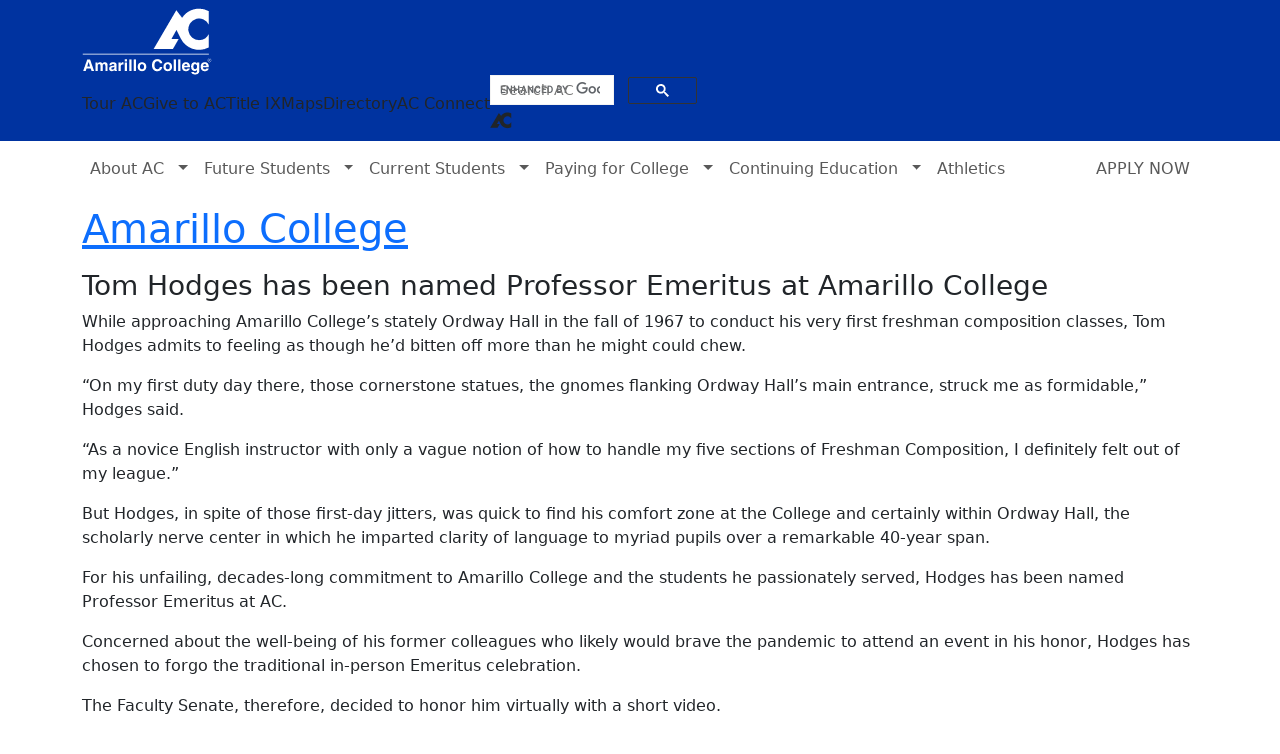

--- FILE ---
content_type: text/html; charset=UTF-8
request_url: https://www.actx.edu/stories/Entry/402/tom-hodges-has-been-named-professor-emeritus-at-amarillo-college
body_size: 15785
content:
<!doctype html>
<html lang="en">
  <head>
    <base href="https://www.actx.edu/" />
    <meta charset="utf-8">
    <meta name="viewport" content="width=device-width, initial-scale=1">
    <meta http-equiv="X-UA-Compatible" content="IE=edge">
    <meta name="theme-color" content="#0033a0"/>
    <title>Amarillo College - Tom Hodges has been named Professor Emeritus at Amarillo College</title>
    <meta name="google-site-verification" content="megkYt0W2R7JpUHBoFL5IxFk-KQDxyirjePd1jROc1A" />
    <meta name="generator" content="Canopy" />
<meta content="text/html; charset=UTF-8" http-equiv="Content-Type" />
<meta name="author" content="Canopy" />
<meta name="keywords" content="Amarillo College, community college, transfer degrees, certificates, 70% completion, AS Degree, AA Degree, AAS Degree, Health Science Degrees, Technical Programs, CIS Degrees" />
<meta name="description" content="While approaching Amarillo College’s stately Ordway Hall in the fall of 1967 to conduct his very first freshman composition classes, Tom Hodges admits to fee..." />
<meta name="owner" content="Amarillo College" />
<meta property="fb:app_id" content="236258766396791" />
<meta name="robots" content="all" />
<meta property="og:url" content="https://www.actx.edu/stories/Entry/402/tom-hodges-has-been-named-professor-emeritus-at-amarillo-college" />
<meta property="og:type" content="website" />
<meta property="og:title" content="Amarillo College" />
<meta property="og:description" content="While approaching Amarillo College’s stately Ordway Hall in the fall of 1967 to conduct his very first freshman composition classes, Tom Hodges admits to fee..." />
<meta property="og:image" content="https://www.actx.edu/images/pagesmith/global/PRichards_wheels_1_-20260113162517.jpg" />
<meta name="twitter:card" content="summary_large_image" />
<meta name="twitter:title" content="Amarillo College" />
<meta name="twitter:description" content="While approaching Amarillo College’s stately Ordway Hall in the fall of 1967 to conduct his very first freshman composition classes, Tom Hodges admits to fee..." />
<meta name="twitter:image" content="https://www.actx.edu/images/pagesmith/global/PRichards_wheels_1_-20260113162517.jpg" />
<meta property="og:url" content="https://www.actx.edu/stories/Entry/tom-hodges-has-been-named-professor-emeritus-at-amarillo-college" />
<meta property="og:type" content="website" />
<meta property="og:title" content="Tom Hodges has been named Professor Emeritus at Amarillo College" />
<meta property="og:description" content="While approaching Amarillo College’s stately Ordway Hall in the fall of 1967 to conduct his very first freshman composition classes, Tom Hodges admits to feeling as though he’d bitten off more than he might could chew.“On my first duty day there, those cornerstone statues, the gnomes flanking Ordway Hall’s main entrance, struck me as formidable,” Hodges said." />
<meta property="og:image" content="https://i.ytimg.com/vi/vhqBrZugo_0/hqdefault.jpg" />

<meta name="twitter:card" content="summary_large_image" />
<meta name="twitter:url" content="https://www.actx.edu/stories/Entry/tom-hodges-has-been-named-professor-emeritus-at-amarillo-college" />
<meta name="twitter:title" content="Tom Hodges has been named Professor Emeritus at Amarillo College" />
<meta name="twitter:description" content="While approaching Amarillo College’s stately Ordway Hall in the fall of 1967 to conduct his very first freshman composition classes, Tom Hodges admits to feeling as though he’d bitten off more than he might could chew.“On my first duty day there, those cornerstone statues, the gnomes flanking Ordway Hall’s main entrance, struck me as formidable,” Hodges said." />
<meta name="twitter:image" content="https://i.ytimg.com/vi/vhqBrZugo_0/hqdefault.jpg" />

<!-- Global site tag (gtag.js) - GA4 -->
<script async src="https://www.googletagmanager.com/gtag/js?id=G-146NHRFM9P"></script>
<script>
  window.dataLayer = window.dataLayer || [];
  function gtag(){ dataLayer.push(arguments); }

  gtag('js', new Date());
  // Force all hits to use beacon
  gtag('config', 'G-146NHRFM9P', {
    transport_type: 'beacon'
  });
</script>

<!-- Google Search Script -->
<script>
window.onload = function() {
    var searchBoxes = ["gsc-i-id1", "gsc-i-id2"];
    searchBoxes.forEach(function(id) {
        var searchBox = document.getElementById(id);
        if (searchBox) {
            searchBox.placeholder = "Search AC";
        }
    });
};
</script>
<!-- fonts -->
<!-- <link rel="preconnect" href="https://fonts.googleapis.com">
<link rel="preconnect" href="https://fonts.gstatic.com" crossorigin>

<link rel="stylesheet" href="//fonts.googleapis.com/css?family=Source+Sans+Pro&display=swap" type="text/css">
<link rel="stylesheet" href="//fonts.googleapis.com/css?family=Open+Sans:300,400,600,700&display=swap" type="text/css"> -->
<link rel="stylesheet" href="/themes/college_green_BS4/assets/css/breuer/stylesheet.css" type="text/css" >
<style>
  body {
      -webkit-text-size-adjust: 100%;
      -webkit-tap-highlight-color: rgba(0, 0, 0, 0);
      margin: 0;
      font-family: var(--bs-body-font-family);
      font-size: var(--bs-body-font-size);
      font-weight: var(--bs-body-font-weight);
      line-height: var(--bs-body-line-height);
      color: var(--bs-body-color);
      text-align: var(--bs-body-text-align);
      background-color: var(--bs-body-bg);
  }
  .header { background-color: var(--acblue); }
  .header-main { width: 100%; padding-right: var(--bs-gutter-x, .75rem); padding-left: var(--bs-gutter-x, .75rem); margin-right: auto; margin-left: auto; }
  .container { width: 100%; padding-right: var(--bs-gutter-x, .75rem); padding-left: var(--bs-gutter-x, .75rem); margin-right: auto; margin-left: auto; }
  .d-flex { display: flex!important; }
  .flex-wrap { flex-wrap: wrap!important; }
  .align-items-center { align-items: center!important; }
  .justify-content-between { justify-content: space-between!important; }
  .py-2 { padding-top: .5rem!important; padding-bottom: .5rem!important; }
  .logo a { text-decoration: none; }
  .mb-0 { margin-bottom: 0!important; }
  .order-1 { order: 1!important; }
  .img-fluid { max-width: 100%; height: auto; }
  .navbar-toggler { padding: .25rem .75rem; font-size: 1.25rem; line-height: 1; background-color: transparent; border: 1px solid transparent; border-radius: .25rem; }
  @media (min-width: 992px) {
  .d-lg-none { display: none!important; }
  }
  .p-0 { padding: 0!important; }
  .border-0 { border: 0!important; }
  .shadow-none { box-shadow: none!important; }
  .order-2 { order: 2!important; }
  i { font-style: italic; }
</style>
<!-- Theme Stylesheets -->
<!-- <link rel="stylesheet" href="https://cdn.jsdelivr.net/npm/bootstrap@5.0.2/dist/css/bootstrap.min.css" integrity="sha384-EVSTQN3/azprG1Anm3QDgpJLIm9Nao0Yz1ztcQTwFspd3yD65VohhpuuCOmLASjC" crossorigin="anonymous"> -->
<link rel="preload"
      as="style"
      href="https://cdn.jsdelivr.net/npm/bootstrap@5.3.8/dist/css/bootstrap.min.css"
      integrity="sha384-sRIl4kxILFvY47J16cr9ZwB07vP4J8+LH7qKQnuqkuIAvNWLzeN8tE5YBujZqJLB"
      crossorigin="anonymous"
      onload="this.onload=null;this.rel='stylesheet'">

<noscript>
  <link rel="stylesheet"
        href="https://cdn.jsdelivr.net/npm/bootstrap@5.3.8/dist/css/bootstrap.min.css"
        integrity="sha384-sRIl4kxILFvY47J16cr9ZwB07vP4J8+LH7qKQnuqkuIAvNWLzeN8tE5YBujZqJLB"
        crossorigin="anonymous">
</noscript>
<link rel="preload" as="style" href="/themes/college_green_BS4/assets/mdb-dist/dist/css/mdb-pro.min.css?v=15" onload="this.onload=null;this.rel='stylesheet'">
<noscript>
<link rel="stylesheet" href="/themes/college_green_BS4/assets/mdb-dist/dist/css/mdb-pro.min.css?v=15">
</noscript>
<link rel="preload" as="style" href="/themes/college_green_BS4/assets/css/theme-1.css?v=2" onload="this.onload=null;this.rel='stylesheet'">
<noscript><link rel="stylesheet" href="/themes/college_green_BS4/assets/css/theme-1.css?v=2"></noscript>
<link rel="preload" as="style" href="/themes/college_green_BS4/assets/css/local.css?v=7"  onload="this.onload=null;this.rel='stylesheet'">
<noscript><link rel="stylesheet" href="/themes/college_green_BS4/assets/css/local.css?v=7"></noscript>
<link rel="stylesheet" href="//www.actx.edu/themes/college_green_BS4/assets/css/super-local.css?v=7">
<link rel="stylesheet" href="/themes/college_green_BS4/assets/css/yamm.css?v=15">
<link rel="stylesheet" href="/javascript/zoomjs/zoom.css?v=15">


<!-- favicons -->
<link rel="apple-touch-icon" sizes="57x57"   href="/themes/college_green_BS4/ac_favicons2/apple-touch-icon-57x57.png">
<link rel="apple-touch-icon" sizes="114x114" href="/themes/college_green_BS4/ac_favicons2/apple-touch-icon-114x114.png">
<link rel="apple-touch-icon" sizes="72x72"   href="/themes/college_green_BS4/ac_favicons2/apple-touch-icon-72x72.png">
<link rel="apple-touch-icon" sizes="144x144" href="/themes/college_green_BS4/ac_favicons2/apple-touch-icon-144x144.png">
<link rel="apple-touch-icon" sizes="60x60"   href="/themes/college_green_BS4/ac_favicons2/apple-touch-icon-60x60.png">
<link rel="apple-touch-icon" sizes="120x120" href="/themes/college_green_BS4/ac_favicons2/apple-touch-icon-120x120.png">
<link rel="apple-touch-icon" sizes="76x76"   href="/themes/college_green_BS4/ac_favicons2/apple-touch-icon-76x76.png">
<link rel="apple-touch-icon" sizes="152x152" href="/themes/college_green_BS4//ac_favicons2/apple-touch-icon-152x152.png">
<link rel="shortcut icon" href="/themes/college_green_BS4/img/ico/favicon.ico">
<link rel="icon" type="image/png" href="/themes/college_green_BS4/ac_favicons2/favicon-196x196.png" sizes="196x196">
<link rel="icon" type="image/png" href="/themes/college_green_BS4/ac_favicons2/favicon-160x160.png" sizes="160x160">
<link rel="icon" type="image/png" href="/themes/college_green_BS4/ac_favicons2/favicon-96x96.png" sizes="96x96">
<link rel="icon" type="image/png" href="/themes/college_green_BS4/ac_favicons2/favicon-16x16.png" sizes="16x16">
<link rel="icon" type="image/png" href="/themes/college_green_BS4/ac_favicons2/favicon-32x32.png" sizes="32x32">


<!-- RSS -->
<link rel="alternate" type="application/rss+xml" title="RSS" href="//www.actx.edu/index.php?module=rss&mod_title=calendar"/>

<!-- local style -->
<style>@media print{a[href]:after{content: none;}}</style>

<!-- phpws module stylesheets -->

<link rel="stylesheet"  href="//www.actx.edu/mod/stories/css/story.css" type="text/css" />
<link rel="stylesheet"  href="//www.actx.edu/mod/stories/css/MediumOverrides.css" type="text/css" />
<link rel="stylesheet"  href="//www.actx.edu/mod/stories/css/medium-editor-insert-plugin.min.css" type="text/css" />

<!-- Javascript that has to be in the HEAD -->
<script src="/javascript/jquery/jquery-3.6.0.min.js"></script>
<script defer src="https://kit.fontawesome.com/1d6cb43914.js" crossorigin="anonymous"></script>  

 </head>
<body>
<!-- Google Tag Manager (noscript) -->
<noscript><iframe src="https://www.googletagmanager.com/ns.html?id=GTM-NMJ6K9" title="Google Tag Manager"  
height="0" width="0" style="display:none;visibility:hidden"></iframe></noscript>
<!-- End Google Tag Manager (noscript) -->

<div class="wrapper">
  <header class="header" style="background-color: var(--acblue);">
    <div class="header-main container-fluid">
  
      <div class="container d-flex flex-wrap align-items-center justify-content-between py-2">
  
        <!-- Logo -->
        <h1 class="logo mb-0 order-1">
          <a href="/">
            <img src="/themes/college_green_BS4/assets/images/AC-Logo-White-for-Web2-01.svg"
                 width="130" height="40" alt="Amarillo College Logo" class="img-fluid" fetchpriority="high">
          </a>
        </h1>
  
        <!-- Toggler (mobile only) -->
        <button class="navbar-toggler d-lg-none p-0 border-0 shadow-none order-2"
                type="button"
                data-bs-toggle="collapse"
                data-bs-target="#topbarCollapse"
                aria-controls="topbarCollapse"
                aria-expanded="false"
                aria-label="Toggle top menu">
          <i class="fa-light fa-bars"></i>
        </button>
  
        <!-- Collapsible block -->
        <div class="collapse w-100 order-3 d-lg-flex w-lg-auto order-lg-2 ms-lg-auto"
             id="topbarCollapse">
  
          <div class="d-flex flex-column flex-lg-row align-items-stretch align-items-lg-center
                      gap-2 gap-lg-2 pt-2 pt-lg-0">
  
            <ul class="menu-top navbar-nav flex-column flex-lg-row flex-nowrap align-items-lg-center gap-lg-2 mb-0">
              <li class="nav-item"><a class="nav-link" href="https://www.actx.edu/tours">Tour AC</a></li>
              <li class="nav-item"><a class="nav-link" href="https://www.actx.edu/foundation/give-to-ac">Give to AC</a></li>
              <li class="nav-item"><a class="nav-link" href="https://www.actx.edu/hr/pagesmith/154">Title IX</a></li>
              <li class="nav-item"><a class="nav-link" href="/campusmaps/wash">Maps</a></li>
              <li class="nav-item"><a class="nav-link" href="/staff">Directory</a></li>
              <li class="nav-item"><a class="nav-link" href="https://acconnect.actx.edu">AC Connect</a></li>
              <li class="nav-item dropdown"></li>
              <li class="nav-item dropdown"></li>
            </ul>
  
            <div class="search_box flex-shrink-0">
              <div class="gcse-searchbox-only"></div>
              <!-- <gcse:searchbox-only></gcse:searchbox-only> -->
              <i aria-hidden="true" class="fa-kit fa-ac-bug-new search_icon"></i>
            </div>
            

          </div>
        </div>
      </div>
    </div>
  </header>
    
<!-- <nav class="yamm navbar navbar-expand-lg navbar-dark d-none d-lg-block" style="background-color: var(--acblue);"> -->
  <nav id="buttons" class="yamm yamm-nav navbar navbar-expand-lg sticky-top">
    <div class="container">
  
      <!-- Toggler (needed for navbar-expand-lg + collapse) -->
      <button class="navbar-toggler"
              type="button"
              data-bs-toggle="collapse"
              data-bs-target="#main-navbar-collapse"
              aria-controls="main-navbar-collapse"
              aria-expanded="false"
              aria-label="Toggle navigation">
        <span class="navbar-toggler-icon"></span> Main Menu
      </button>
  
      <div class="collapse navbar-collapse" id="main-navbar-collapse">
        <ul class="menu-links navbar-nav me-auto">
  
          <li class="nav-item dropdown yamm-fw">
            <a href="#"
               class="nav-link dropdown-toggle"
               id="about_ac"
               role="button"
               data-bs-toggle="dropdown"
               data-bs-auto-close="outside"
               data-bs-display="static"
               aria-expanded="false">
              About AC&nbsp;
            </a>
  
            <div class="dropdown-menu w-100 start-0 end-0 mt-0 border-0">
              <div class="row">
                <!-- Column -->
                <div class="col-sm-4 mb-0 d-flex align-items-stretch">
                  <!-- Card -->
                  <div class="card d-none d-sm-block">
                    <div class="view">
                      <img src="/themes/college_green_BS4/assets/images/About-AC-Menu.jpg"
                           loading="lazy"
                           width="100%" 
                           height="247" 
                           class="img-fluid"
                           alt="About AC photo"/>
                    </div>
                    <div class="card-body">
                      <p class="card-text ac-caption">
                        Amarillo College delivers Associate Degree and Certificate programs that enrich lives, inspire success, and provide an outstanding academic foundation.
                        AC students have success whether they are looking to immediately enter the workforce or proceed to a university.
                      </p>
                    </div>
                  </div>
                </div>
  
                <!-- Column -->
                <div class="col-sm-8 mb-0 d-flex align-items-stretch">
                  <div class="card w-100">
                    <div class="card-header ac-blue white-text d-none d-sm-block">
                      <h2 class="card-title">SUCCESS IS AMARILLO COLLEGE</h2>
                    </div>
  
                    <div class="card-body">
                      <div class="row">
                        <div class="col-12 col-sm-6">
                          <ul class="list-group list-group-flush">
                            <li class="list-group-item dropdown-item"><a href="/president" id="president">President's Page</a></li>
                            <li class="list-group-item dropdown-item"><a href="/strategic" id="strategic">Strategic Plan</a></li>
                            <li class="list-group-item dropdown-item"><a href="/stories/Listing" id="news">News About AC</a></li>
                            <li class="list-group-item dropdown-item"><a href="/foundation/" id="give" target="_blank">AC Foundation</a></li>
                            <li class="list-group-item dropdown-item"><a href="/campusmaps/wash" id="campus_maps">Campus Maps</a></li>
                            <li class="list-group-item dropdown-item"><a href="/contact-us" id="contact-us">Contact Us</a></li>
                            <li class="list-group-item dropdown-item"><a href="/bond" id="bond">Bond</a></li>
                          </ul>
                        </div>
  
                        <div class="col-12 col-sm-6">
                          <ul class="list-group list-group-flush">
                            <li class="list-group-item dropdown-item"><a href="https://acconnect.actx.edu/forms/" id="forms">Forms</a></li>
                            <li class="list-group-item dropdown-item"><a href="/calendar">Calendar</a></li>
                            <li class="list-group-item dropdown-item"><a href="/accreditations">Accreditations and Memberships</a></li>
                            <li class="list-group-item dropdown-item"><a href="/ie/qep" id="qep">QEP</a></li>
                            <li class="list-group-item dropdown-item"><a href="/business-services/cares-act-reports" id="HEERF_Cares">HEERF/Cares Act Reports</a></li>
                            <li class="list-group-item dropdown-item"><a href="/explore-ac" id="explore_ac">Explore AC</a></li>
                          </ul>
                        </div>
                      </div>
                    </div>
                  </div>
                </div>
                <!-- /Column -->
              </div>
              <!-- /row -->
            </div>
            <!-- /dropdown-menu -->
          </li>
  
  
          <li class="nav-item dropdown yamm-fw">
            <a href="#"
               class="nav-link dropdown-toggle"
               id="about_ac"
               role="button"
               data-bs-toggle="dropdown"
               data-bs-auto-close="outside"
               data-bs-display="static"
               aria-expanded="false">
              Future Students&nbsp;
            </a>
  
            <div class="dropdown-menu w-100 start-0 end-0 mt-0 border-0">
              <div class="row">
                <div class="col-sm-4 mb-0 d-flex align-items-stretch">
                  <div class="card d-none d-sm-block">
                    <div class="view">
                      <img src="/themes/college_green_BS4/assets/images/Future-Students-Menu.jpg"
                           loading="lazy"
                           width="100%" 
                           height="247"
                           class="img-fluid"
                           alt="Future Students photo"/>
                    </div>
                    <div class="card-body">
                      <p class="card-text ac-caption">
                        Everything you need to achieve success is within easy reach at Amarillo College, including a team of enthusiastic faculty and staff who are fully committed to helping you realize your dreams.
                        Nothing takes precedence at AC over your success.
                      </p>
                    </div>
                  </div>
                </div>
  
                <div class="col-sm-8 mb-0 d-flex align-items-stretch">
                  <div class="card w-100">
                    <div class="card-header ac-blue white-text d-none d-sm-block">
                      <h2 class="card-title">SUCCESS IS TAKING THE FIRST STEP</h2>
                    </div>
  
                    <div class="card-body">
                      <div class="row">
                        <div class="col-12 col-sm-6">
                          <ul class="list-group no-shadow list-group-flush">
                            <li class="list-group-item dropdown-item"><a href="/enroll" id="future_enroll">Apply to AC</a></li>
                            <li class="list-group-item dropdown-item"><a href="https://www.actx.edu/career/youscience" id="future_career_coach">What is the right career for me?</a></li>
                            <li class="list-group-item dropdown-item"><a href="/fye/about" id="future_nso">New Student Orientation</a></li>
                            <li class="list-group-item dropdown-item"><a href="/honors" id="future_honors">Honors Program</a></li>
                            <li class="list-group-item dropdown-item"><a href="/communities" id="future_communities">Programs of Study</a></li>
                            <li class="list-group-item dropdown-item"><a href="/testing" id="future_testing">Testing Services</a></li>
                            <li class="list-group-item dropdown-item"><a href="/dualcredit" id="future_dual_credit">Dual Credit</a></li>
                          </ul>
                        </div>
  
                        <div class="col-12 col-sm-6">
                          <ul class="list-group no-shadow list-group-flush">
                            <li class="list-group-item dropdown-item"><a href="/fin" id="future_financial_aid">Financial Aid</a></li>
                            <li class="list-group-item dropdown-item"><a href="/foundation/scholarship-applications" id="future_foundation_app">Scholarships</a></li>
                            <li class="list-group-item dropdown-item"><a href="/disability" id="future_disability">Disability Services</a></li>
                            <li class="list-group-item dropdown-item"><a href="/veterans/" id="future_veterans">Veterans</a></li>
                            <li class="list-group-item dropdown-item"><a href="/advising" id="future_advising">Academic Advising</a></li>
                            <li class="list-group-item dropdown-item"><a href="/schedules" id="future_class_schedules">Class Scheduling</a></li>
                            <li class="list-group-item dropdown-item"><a href="/student-resources" id="future_student_resources">Student Resources</a></li>
                          </ul>
                        </div>
                      </div>
                    </div>
                  </div>
                </div>
                <!-- /Column -->
              </div>
            </div>
          </li>
  
  
          <li class="nav-item dropdown yamm-fw">
            <a href="#"
               class="nav-link dropdown-toggle"
               id="about_ac"
               role="button"
               data-bs-toggle="dropdown"
               data-bs-auto-close="outside"
               data-bs-display="static"
               aria-expanded="false">
              Current Students&nbsp;
            </a>
  
            <div class="dropdown-menu w-100 start-0 end-0 mt-0 border-0">
              <div class="row">
                <div class="col-sm-4 mb-0 d-flex align-items-stretch">
                  <div class="card d-none d-sm-block">
                    <div class="view">
                      <img src="/themes/college_green_BS4/assets/images/Current-Student-Menu.jpg"
                           loading="lazy"
                           width="100%" 
                           height="247"
                           class="img-fluid"
                           alt="Current Students photo"/>
                    </div>
                    <div class="card-body">
                      <p class="card-text ac-caption">
                        Your success is our sole purpose. Take advantage of scholarships, join an organization, or look for study abroad opportunities that few other community colleges offer.
                        Be your best self at Amarillo College.
                      </p>
                    </div>
                  </div>
                </div>
  
                <div class="col-sm-8 mb-0 d-flex align-items-stretch">
                  <div class="card w-100">
                    <div class="card-header ac-blue white-text d-none d-sm-block">
                      <h2 class="card-title">SUCCESS IS BEING YOUR BEST SELF</h2>
                    </div>
  
                    <div class="card-body">
                      <div class="row">
                        <div class="col-12 col-sm-6">
                          <ul class="list-group no-shadow list-group-flush">
                            <li class="list-group-item dropdown-item"><a href="/studentlife" id="current_student_life">Student Life</a></li>
                            <li class="list-group-item dropdown-item"><a href="/honors" id="current_student_enroll">Honors Program</a></li>
                            <li class="list-group-item dropdown-item"><a href="https://www.actx.edu/career/youscience" id="current_career_coach">What is the right career for me?</a></li>
                            <li class="list-group-item dropdown-item"><a href="/communities" id="current_communities">Programs of Study</a></li>
                            <li class="list-group-item dropdown-item"><a href="/advising" id="current_advising">Academic Advising</a></li>
                            <li class="list-group-item dropdown-item"><a href="/schedules" id="current_class_schedules">Class Scheduling</a></li>
                            <li class="list-group-item dropdown-item"><a href="https://acprinthub.actx.edu/myprintcenter/" id="current_class_pharos">Print Hub Login</a></li>
                          </ul>
                        </div>
  
                        <div class="col-12 col-sm-6">
                          <ul class="list-group no-shadow list-group-flush">
                            <li class="list-group-item dropdown-item"><a href="/successcenters/" id="current_tutoring">Success Centers</a></li>
                            <li class="list-group-item dropdown-item"><a href="/student-resources" id="current_student_resources">Student Resources</a></li>
                            <li class="list-group-item dropdown-item"><a href="/fin" id="current_financial_aid">Financial Aid</a></li>
                            <li class="list-group-item dropdown-item"><a href="/foundation/scholarship-applications" id="current_scholarship_app" target="_blank">Scholarships</a></li>
                            <li class="list-group-item dropdown-item"><a href="/bookstore/" id="current_bookstore">Bookstore</a></li>
                            <li class="list-group-item dropdown-item"><a href="/veterans/" id="current_veterans">Veterans</a></li>
  
                            <li class="list-group-item dropdown-item d-flex align-items-center">
                              <a href="/transfer/" id="current_transfer">Transfer Connections</a>
                              <span class="ms-auto">
                                <i class="fa-light fa-info-circle"
                                   data-bs-toggle="tooltip"
                                   data-bs-placement="top"
                                   title="Transfer Connections provides information on transferring to a University."></i>
                              </span>
                            </li>
                          </ul>
                        </div>
                      </div>
                    </div>
                  </div>
                </div>
                <!-- /Column -->
              </div>
            </div>
          </li>
          <li class="nav-item dropdown yamm-fw">
            <a href="#"
               class="nav-link dropdown-toggle"
               id="about_ac"
               role="button"
               data-bs-toggle="dropdown"
               data-bs-auto-close="outside"
               data-bs-display="static"
               aria-expanded="false">
              Paying for College&nbsp;
            </a>
  
            <div class="dropdown-menu w-100 start-0 end-0 mt-0 border-0">
      <div class="row">
        <!-- Column -->
        <div class="col-sm-4 mb-0 d-flex align-items-stretch">
      
          <!--Card-->
          <div class="card d-none d-sm-block">
            <!--Card image-->
            <div class="view">
              <img src="/themes/college_green_BS4/assets/images/PayingForCollege-Menu.jpg" 
              loading="lazy" 
              width="100%" 
              height="247" 
              class="img-fluid" 
              alt="Paying for College photo"/> 
            </div>
            <!--Card content-->
            <div class="card-body">
              <!--Title-->
              <!--Text-->
              <p class="card-text ac-caption">Amarillo College is the most-affordable choice for quality higher education in the 
              Panhandle and offers many ways to support your financial investment.</p>
            </div>
          </div>
          <!--/.Card-->
        </div>
        <!-- Column -->
        <div class="col-sm-8 mb-0 d-flex align-items-stretch">
          <!--Card-->
          <div class="card w-100">
              <div class="card-header ac-blue white-text d-none d-sm-block">
               <h2 class="card-title">SUCCESS IS REACHING YOUR FULL POTENTIAL</h2>
              </div>
            <!--Card content-->
            <div class="card-body">
              <!--Title-->
              <!--Text-->
               <div class="row">
              <div class="col-12 col-sm-7"> 
                <ul class="list-group no-shadow list-group-flush">
                  <li class="list-group-item dropdown-item"><a href="/fin">Financial Aid Homepage</a></li>
                  <li class="list-group-item dropdown-item"><a href="/bus/tuition-basic-fees" id="fin_tuition-basic-fees">How much does Amarillo College cost?</a></li>
<!--                   <li class="list-group-item dropdown-item"><a href="/foundation/scholarship-applications" id="fin_foundation_app">Scholarships</a></li> -->
                  <li class="list-group-item dropdown-item"><a href="/foundation/pagesmith/4" id="fin_foundation_harrington">Sybil B. Harrington Scholarship</a></li>
                  <li class="list-group-item dropdown-item"><a href="https://acconnect.actx.edu/forms/scholarship-management/" id="fin_3rd_party_scholarships">Scholarship List</a></li>
                  <li class="list-group-item dropdown-item"><a href="/fin/financial-aid-types" id="fin_grantsloans">Grants and Loans</a></li>
                  <li class="list-group-item dropdown-item"><a href="/fin/hazlewood-act" id="fin_hazelwood">Hazelwood Act (Veterans)</a></li>
                </ul>
                </div>
                <div class="col-12 col-sm-5"> 
                <ul class="list-group no-shadow list-group-flush">
                  <li class="list-group-item dropdown-item"><a class="" href="https://secure.touchnet.net/C20164_tsa/web/caslogin.jsp" id="fin_payment">Make a Payment </a></li>
                  <li class="list-group-item dropdown-item"><a href="/thrive" id="fin_thrive">Thrive</a></li>
                  <li class="list-group-item dropdown-item"><a href="/contact-us/tuition-exemptions" id="fin_tuition-exemptions">Tuition Exemptions and Waivers</a></li>
                  <li class="list-group-item dropdown-item"><a href="/contact-us/residency" id="fin_residency">Residency</a></li>
                  <li class="list-group-item dropdown-item"><a href="/business-services/paymentplan" id="fin_paymentplan">Student Payment Plans</a></li>
                </ul>
              </div>
              </div>
             </div>
            </div>
          <!--/.Card-->
        </div>
        <!-- Column -->
      </div>
      </div>
    </li>
    <li class="nav-item dropdown yamm-fw">
      <a href="#"
               class="nav-link dropdown-toggle"
               id="about_ac"
               role="button"
               data-bs-toggle="dropdown"
               data-bs-auto-close="outside"
               data-bs-display="static"
               aria-expanded="false">
        Continuing Education&nbsp;
      </a>

      <div class="dropdown-menu w-100 start-0 end-0 mt-0 border-0">
      <div class="row">
        <!-- Column -->
        <div class="col-sm-4 mb-0 d-flex align-items-stretch">
      
          <!--Card-->
          <div class="card d-none d-sm-block">
            <!--Card image-->
            <div class="view">
              <img src="/themes/college_green_BS4/assets/images/CE-Menu.jpg" 
              loading="lazy" 
              width="100%" 
              height="247" 
              class="img-fluid" 
              alt="Continuing Education photo"/> 
            </div>
            <!--Card content-->
            <div class="card-body">
              <!--Title-->
              <!--Text-->
              <p class="card-text ac-caption">From corporate training opportunities to personal enrichment classes geared to every age group, 
              the Continuing Education Division is a community resource true to its purpose.</p>
            </div>
          </div>
          <!--/.Card-->
        </div>
        <!-- Column -->
        <div class="col-sm-8 mb-0 d-flex align-items-stretch">
          <!--Card-->
          <div class="card w-100">
              <div class="card-header ac-blue white-text d-none d-sm-block">
               <h2 class="card-title">SUCCESS IS A LIFETIME OF LEARNING</h2>
              </div>
            <!--Card content-->
            <div class="card-body">
              <!--Title-->
              <!--Text-->
               <div class="row">
              <div class="col-12 col-sm-6"> 
                <ul class="list-group no-shadow list-group-flush">
                  <li class="list-group-item dropdown-item"><a href="/ce/" id="ce_homepage">Continuing Education Homepage</a></li>
                  <li class="list-group-item dropdown-item"><a href="/ce/classes/" id="ce_course_offerings">Course Offerings</a></li>
                  <li class="list-group-item dropdown-item"><a href="/ce/online-courses" id="ce_online_courses">Online Courses</a></li>
                  <li class="list-group-item dropdown-item"><a href="/ch" id="ce_ch">Continuing Healthcare</a></li>
                  <li class="list-group-item dropdown-item"><a href="/intervention" id="ce_intervention">Intervention Programs</a></li>
                  <li class="list-group-item dropdown-item"><a href="/ce/professional-truck-courses" id="ce_Truck">Professional Truck Operations</a></li>
                  <li class="list-group-item dropdown-item"><a href="/ce/corporate-training-solutions" id="ce_corporate-training-solutions">Corporate Training Solutions</a></li>
                </ul>
                </div>
                <div class="col-12 col-sm-6"> 
                <ul class="list-group no-shadow list-group-flush">
                  <li class="list-group-item dropdown-item"><a href="https://www.actx.edu/ce/classes/" id="ce_community_enrichment">FBSWC Group Fitness Classes</a></li>
                  <li class="list-group-item dropdown-item"><a href="/acct" id="ce_acct">Conservatory Theatre</a></li>
                  <li class="list-group-item dropdown-item"><a href="/kidscollege" id="ce_kids_college">Kid's College</a></li>
                  <li class="list-group-item dropdown-item"><a href="/ce/seniors-college" id="ce_Seniors">Seniors College</a></li>
                  <li class="list-group-item dropdown-item"><a href="/cl" id="ce_Workforce">Professional Trades</a></li>
                  <li class="list-group-item dropdown-item"><a href="/ali" id="ce_ael">GED and ESL</a></li>
                  <li class="list-group-item dropdown-item"><a href="/ce/info-and-policies" id="ce_i_and_p">CE Information & Policies</a></li>
                </ul>
              </div>
              </div>
             </div>
            </div>
          <!--/.Card-->
        </div>
        <!-- Column -->
      </div>
      </div>
    </li>
    <li class="nav-item">
      <a href="https://www.acbadgers.com/"
         id="acbadgers"
         class="nav-link waves-effect waves-light">
        Athletics
      </a>
    </li>
  </ul>
  <ul class="menu-links navbar-nav d-none d-lg-block">
    <li class="nav-item apply-link">
      <a class="nav-link waves-effect waves-light"
         href="/enroll"
         id="enroll">APPLY NOW</a>
    </li>
  </ul>

</div>
</div>
</nav>
<div id="alert-display">

</div>
<!--       </header> -->
      <div class="container-fluid bannerback hidden-print d-none d-lg-block">
      
       <div class="container imageback hidden-print"></div>
      </div>
    <div class="container-fluid">
     <div class="container">
      <div class="ac-alert"></div>  
      <div class="row">
       <div class="col-md-12">
        <div class="top-menu top-menu-lefty">
         <nav class="main-menu navbar navbar-expand-lg navbar-light">
          <!-- <button class="navbar-toggler" title="Amarillo College - menu" type="button" data-toggle="collapse" data-target="#navbar-collapse-main">
            <span class="navbar-toggler-icon"></span><span class="sr-only">Amarillo College - menu</span>
          </button> -->
          <h1 class="site-name"><a href="./">Amarillo College</a></h1>
            
         </nav>
        </div>
       </div>
      </div>
      <div class="content-section"></div>
        <div class="row main-row">
          <div class="col-12 col-sm-9 home ">
<!--           <h2 class="page-title">Tom Hodges has been named Professor Emeritus at Amarillo College</h2> -->
          <div class="content-section"><script>
  let captchaKey = null
  const siteTitle = "Amarillo College"
  function allowSubmit(key) {
    $('#send-message').attr('disabled', false)
    captchaKey = key
  }
</script>

<div class="modal" tabindex="-1" role="dialog" id="email-contact-modal">
  <div class="modal-dialog" role="document">
    <div class="modal-content">
      <div class="modal-header">
        <button type="button" class="close" title="Close" data-dismiss="modal" aria-label="Close">
          <span aria-hidden="true">&times;</span>
        </button>
      </div>
      <div class="modal-body">
        <div class="text-center">
          <p class="lead">Send an email to <strong><span id="contact-to-address"></span></strong> with:</p>
          <div><a class="btn btn-outline-primary contact-offsite-email" href="" id="google-email-link" target="_blank">Google</a>
            <a class="btn btn-outline-primary contact-offsite-email" href="" id="outlook-email-link" target="_blank">Outlook</a>
            <a class="btn btn-outline-primary contact-offsite-email" href="" id="yahoo-email-link" target="_blank">Yahoo</a>
            <a class="btn btn-outline-primary contact-offsite-email" href="" id="local-email-link" target="_blank">your email app</a></div>
        </div>
        <hr />
        <div class="alert alert-success text-center" style="display:none" id="contact-form-success">Message sent successfully. <button data-dismiss="modal" type="button" class="btn btn-outline-success btn-sm">Close</button></div>
        <div class="alert alert-danger" style="display:none" id="contact-form-error"></div>
        <form method="post" action="./contact/user/send" id="email-contact-form">
          <h4 class="text-primary text-center"><strong>Or use the contact form below:</strong></h4>
          <input type="hidden" name="to_address" value=""/>
          <div class="row">
            <div class="col-sm-6 mb-3">
              <label for="contact-name">Your name</label>
              <input type="text" class="form-control" name="from_name" id="contact-name" required />

            </div>
            <div class="col-sm-6 mb-3">
              <label for="contact-email">Your email address</label>
              <input type="text" class="form-control" name="from_address" id="contact-email" required />

            </div>
          </div>
          <div class="mb-3">
            <label for="contact-subject">Subject</label>
            <input type="text" class="form-control" maxlength="25" name="subject" id="contact-subject" required />

          </div>
          <div class="mb-3">
            <label for="contact-message">Message</label>
            <small><em>(1000 character limit)</em></small>
            <textarea name="message" id="contact-message" class="form-control" style="min-height: 150px" required></textarea>
          </div>
          <div class="mb-3">
            <div class="g-recaptcha" data-sitekey="6LdMzvwSAAAAAOmXodYjRiQBM2l98wtgtnttWGlX" data-callback="allowSubmit"></div>
          </div>
          <button class="btn btn-primary btn-block" type="button" id="send-message" disabled="true">Send message</button>
          <div class="alert alert-info text-center" id="contact-sending" style="display:none"><i class="fas fa-envelope fa-spin"></i> Sending email...</div>
        </form>
      </div>
    </div>
  </div>
</div>
<div id="image-zoom">
  <div class="text-right"><a id="close-zoom" href="javascript:void()"><i
        class="fas fa-times-circle text-white fa-3x"></i></a></div>
  <div class="d-flex justify-content-center align-content-center"><img src="" class="img-fluid" /></div>
</div><div class="story-full-view">
  <div class="story-entry">
    <div class="story-content"><h3>Tom Hodges has been named Professor Emeritus at Amarillo College</h3><p>While approaching Amarillo College’s stately Ordway Hall in the fall of 1967 to conduct his very first freshman composition classes, Tom Hodges admits to feeling as though he’d bitten off more than he might could chew.</p><p>“On my first duty day there, those cornerstone statues, the gnomes flanking Ordway Hall’s main entrance, struck me as formidable,” Hodges said.</p><p>“As a novice English instructor with only a vague notion of how to handle my five sections of Freshman Composition, I definitely felt out of my league.”</p><p>But Hodges, in spite of those first-day jitters, was quick to find his comfort zone at the College and certainly within Ordway Hall, the scholarly nerve center in which he imparted clarity of language to myriad pupils over a remarkable 40-year span.</p><p>For his unfailing, decades-long commitment to Amarillo College and the students he passionately served, Hodges has been named Professor Emeritus at AC.</p><p>Concerned about the well-being of his former colleagues who likely would brave the pandemic to attend an event in his honor, Hodges has chosen to forgo the traditional in-person Emeritus celebration.</p><p>The Faculty Senate, therefore, decided to honor him virtually with a short video.</p><div class="medium-insert-embeds medium-insert-embeds-right" contenteditable="false"> <figure> <div class="medium-insert-embed"> <iframe width="200" height="113" src="https://www.youtube.com/embed/vhqBrZugo_0?feature=oembed" frameborder="0" allow="accelerometer; autoplay; clipboard-write; encrypted-media; gyroscope; picture-in-picture" allowfullscreen="" title="Professor Emeritus: Tom Hodges"></iframe> </div> </figure> </div><p>“I want to extend to the Faculty Senate and all their colleagues my sincere appreciation for this honor,” Hodges said. “In my early days at Amarillo College I got some help from many generous and talented teachers, and not just in my department but from other colleagues, some sharp administrators, and invaluable staff.</p><p>“I spent the next forty years trying each semester to get things right.”</p><p>That he got things right is unquestioned among the peers who weighed in. In fact, the consistency of effort that Hodges demonstrated throughout his tenure, day in and day out, as both a teacher and during the years he spent as English Department chair, led some to attempt to emulate him.</p><p>“Tom is always the epitome of a gentleman, and I love his sense of humor,” said Dr. Dan Ferguson, a recently retired professor of English who continues to teach in an adjunct capacity. “But the one thing I appreciate most is that he always taught with gusto – even on his very last day. </p><p>“I remember thinking, ‘That’s how you do it, and that’s how I want to retire.’ I never forgot that and did my best to teach with gusto even on my last day. I was lucky to have a role model like Tom.”</p><p>Dr. William Netherton, still an integral member of the English faculty, says Hodges was a highly professional department chair, calm of demeanor, both fun and fair.</p><p>“Tom established camaraderie in the department during the few years he served as chair,” Netherton said. “And as a teacher, he was always looking out for students who needed help. Long before what we now know to be developmental classes, Tom created a course in which students received tutoring and learned at their own pace.”</p><p>Hodges also was known to enjoy wielding hand-to-hand type weaponry.</p><p>“At the end-of-year picnic he liked to set up a target and show us how to throw a tomahawk,” Netherton said. “And he was our resident Shakespeare man – knew more than most, anyway – and he had a real sword he would swing during certain lectures.”</p><p>Rumor has it that Hodges occasionally acted out something of a fencing demonstration with the help of a student he equipped with a drapery rod. For Hodges, the “grand enterprise” of teaching revolved putting students first, instilling in them the potency of writing with clarity, and teaching them to think.</p><p>“Basic training for writers means recognizing misplaced modifiers, passive voice, vapid generalizations, logical fallacies, etc.,” Hodges says. “Training aims at what to think, but all of that lays the foundation for the other objective, education, learning how to think.</p><p>“Gradually over the span of a semester, the intellectual interplay among student, text, and nurturing teacher leads to the self-discovery we call education.”</p><p>And gradually over the span of his brilliant career, Hodges became less and less intimidated by the gnarled expressions of the gnomes guarding the west entrance to Ordway Hall, but it did take a while.</p><p>“For several years I would walk past them and use the other, plainer entry, the one with a line of boot scrapers, steel blades anchored in concrete,” Hodges said. “Back in the late ’60’s they said to me, “Howdy. Show some respect. First scrape off the mud and manure. Now, c’mon in and have at it.”</p><p>And for 40 years he sure did that.</p></div>
  </div>
  <div class="publish-info">
    <div class="posted">
        <div class="author-name">By 
        <a href="mailto:jvwyatt@actx.edu">Joe Wyatt</a>
        </div>
            <div class="publish-date">
      3 years ago    </div>
            <div class="story-tags">
          <span class="tagged pointer" data-entry-id="402">Filed under: <a href="./stories/Tag/professor emeritus 2022">professor emeritus 2022 <i class="fas fa-caret-down"></i></a></span>
    <div class="d-none">
         <div id="entry-402" class="tag-list">
                <ul class="list-unstyled">
                <li><a class="tag-link pointer" href="./stories/Tag/professor emeritus">professor emeritus</a></li><li><a class="tag-link pointer" href="./stories/Tag/amarillo college professor emeritus">amarillo college professor emeritus</a></li>
                </ul>
         </div>
    </div>    </div>
      </div>
</div>  <div class="share-buttons">
  <span class="facebook-share">
    <a title="Share on Facebook" target="_blank" href="//www.facebook.com/sharer.php?u=https://www.actx.edu/stories/Entry/tom-hodges-has-been-named-professor-emeritus-at-amarillo-college"><i class="fab fa-facebook fa-2x"></i></a>
  </span>
  <span class="twitter-share">
    <a title="Share on Twitter" target="_blank" href="http://twitter.com/intent/tweet?text=Tom Hodges has been named Professor Emeritus at Amarillo College https://www.actx.edu/stories/Entry/tom-hodges-has-been-named-professor-emeritus-at-amarillo-college"><i class="fa-brands fa-x-twitter fa-2x"></i></a>
  </span>
  <span class="reddit-share">
    <a title="Share on Reddit" target="_blank" href="http://www.reddit.com/submit?url=https://www.actx.edu/stories/Entry/tom-hodges-has-been-named-professor-emeritus-at-amarillo-college"><i class="fab fa-reddit fa-2x"></i></a>
  </span>
</div>  <hr class="clearfix"/>
  <div></div>
  </div>

            <div class="row">
            <!-- Column -->
            
            </div>
          </div>
          </div>
          <div class="col-12 col-sm-3 lefty"></div>          
          </div>
        </div>
        </div>
        <div class="event_back">
      <div class="d-none d-md-flex py-sm-3">
       <div class="container">
       <div class="row d-none d-md-flex mb-3">
        <div class="col"><hr></div>
        <div class="col-sm-auto"><h2 class="text-center text-highlight"><a href="/index.php?module=calendar&view=list">AC SPOTLIGHT</a></h2></div>
        <div class="col"><hr></div>
        </div>
        
        
        <div class="row">
          <div class="col-lg-4 mb-2 mb-sm-none">
            <section class=""></section>
         </div>
         <div class="col-lg-4 mb-2 mb-sm-none">
            <div class="card h-100">
              
            </div>
         </div>     
         <div class="col-lg-4 mb-2 mb-sm-none">
            <div class="card h-100">         
              
             </div>
          </div>
      </div>
     </div>
     </div>
     </div>
     <div class="container-fluid">
<!-- End Events -->
<!-- Begin Social Media --> 
      <div class="container social-home mt-3">
        <div class="row row-cols-1 row-cols-md-2 g-4">
          <div class="col col-md-8 d-none d-sm-block">
              <div class="card h-100">
                <div class="card-body">
              <h2 class="card-title text-highlight">
                <span class="line"><i class="fa fa-instagram" aria-hidden="true"></i> Follow <small style="font-family:arial"><a rel="noopener" href="//www.instagram.com/amarillocollege/">@AmarilloCollege</a></small></span></h2>
              <div id="instagram-feed1">
              
              </div>
            </div>
          </div>
          </div>
          <div class="col- col-md-4">
            <div class="card">
              <div class="card-body">
                <h2 class="card-title text-highlight">
                <span class="line"><i class="fa-brands fa-x-twitter"></i> Follow <small style="font-family:arial"><a rel="noopener" href="//www.twitter.com/AmarilloCollege/">@AmarilloCollege</a></small></span></h2>              
                  
              </div>
            </div>
          </div>
      </div>
      </div>
      <!-- End Social Media -->
      <div class="action_back d-none d-md-flex">
          <div class="container"></div>
      </div>
      </div>
    </div>
<footer class="footer d-print-none">
 <div class="footer-content">
  <div class="container">
   <div class="row">
    <div class="footer-col col-md-3 col-sm-12 about">
     <div class="footer-col-inner">
       <h3 style="text-align: center;">CONNECT WITH US</h3>
       <div class="d-grid gap-2 mb-3">
        <a href="https://app.geckoform.com/public/#/modern/22FO00uvsqzsve00a4mga1oeap " class="btn btn-acgreen">Interested In AC</a>
       </div>
      <div class="d-flex">
      <ul class="social-icons d-none d-md-flex mx-auto justify-content-center">
        <li><a aria-label="Amarillo College on Twitter" rel="noopener" href="//twitter.com/amarillocollege"><span class="fa fa-twitter" aria-hidden="true" aria-label="Twitter"></span><span class="sr-only">Twitter</span></a></li>
        <li><a aria-label="Amarillo College on Facebook" rel="noopener" href="//www.facebook.com/amarillocollege/"><span class="fa fa-facebook" aria-hidden="true" aria-label="Facebook"></span><span class="sr-only">Facebook</span></a></li>
        <li><a aria-label="Amarillo College on LinkedIn" rel="noopener" href="//www.linkedin.com/company/amarillo-college"><span class="fa fa-linkedin" aria-hidden="true" aria-label="Linkedin"></span><span class="sr-only">Linkedin</span></a></li>
        <li><a aria-label="Amarillo College on Instagram" rel="noopener" href="//www.instagram.com/amarillocollege/"><span class="fa fa-instagram" aria-hidden="true" aria-label="Linkedin"></span><span class="sr-only">Instagram</span></a></li> 
      </ul>
      
      </div>
      <div class="clearfix"></div>
     </div>
    </div>
    <div class="footer-col col-md-3 col-sm-12 ">
      <div class="footer-col-inner">
        <ul>
          <li><a href="/police/">AC Police Department</a></li>
          <li><a href="/hr/equal-opportunity-policy">Equal Opportunity Statement</a></li>
          <li><a href="http://catalog.actx.edu/">Catalog</a></li>
          <li><a href="/syllabus">Course Syllabi</a></li>
          <li><a href="//www.actx.edu/mentalhealth">Mental Health</a></li>
          <li><a href="/hr">Human Resources</a></li>
          
        </ul>
      </div>
    </div>
    <div class="footer-col col-md-3 col-sm-12">
      <div class="footer-col-inner">
        <ul>
          <li><a href="/pagesmith/74">Accreditation</a></li>
          <li><a href="/pagesmith/70">Emergency Preparedness</a></li>
          <li><a href="/investments/">Investments</a></li>
          <li><a href="/communications-and-marketing/legislativenotices">Legislative Notices</a></li>
          <li><a href="/its">Information Technology</a></li>
          <li><a href="/hr/employment">College Job Openings</a></li>
        </ul>
      </div>
    </div>
    <div class="footer-col col-md-3 col-sm-12">
      <div class="footer-col-inner">
        <ul>
          <li><a href="/files/filecabinet/folder4/Campus_Carry_Policy_FLBF.pdf">Campus Carry Policy</a></li>
          <li><a href="/hr/privacy-notice">Privacy Notice</a></li>
          <li><a href="/pagesmith/326">Public Information Requests</a></li>
          <li><a href="/forms/smi">Sexual Misconduct Information</a></li>
          <li><a href="/strategic">Strategic Plan</a></li>
          <li><a href="/career/job-postings">Student Job Openings</a></li>
        </ul>
      </div>
    </div>
   </div>
   <div class="row ac_divider d-none d-md-flex">
    <div class="col-sm">
     <hr>
    </div>
    <div class="col-sm">
     <h3 class="text-center">COMMUNITY PARTNERS</h3>
    </div>
    <div class="col-sm">
     <hr>
    </div>
   </div>
   <div class="row d-none d-md-flex">
<!--     <section class="awards "> -->
     <ul class="logos">
      <li> <a href="http://www.kacvfm.org/"><img class="img-fluid" src="/themes/college_green_BS4/img/FM90.png" alt="FM90 Logo" width="164" height="98" loading="lazy" /></a> </li>
      <li> <a href="http://www.panhandlepbs.org/"><img class="img-fluid" src="/themes/college_green_BS4/img/Panhandle_PBS.png" alt="Panhandle PBS logo" width="300" height="98" loading="lazy" /></a> </li>
      <li> <a href="http://www.amarillocollege.info/"><img class="img-fluid" src="/themes/college_green_BS4/img/The_Ranger.png" alt="The Ranger logo" width="151" height="98" loading="lazy" /></a> </li>
      <li> <a href="http://www.amarilloart.org"><img class="img-fluid" src="/themes/college_green_BS4/img/AMoA.png" alt="Amarillo Museum of Art Logo" width="114" height="98" loading="lazy" /></a> </li>
      <li> <a href="http://www.amarilloopera.org/"><img class="img-fluid" src="/themes/college_green_BS4/img/Amarillo_Opera.png" alt="Amarillo Opera Logo" width="164" height="98" loading="lazy" /></a> </li>
      <li> <a href="/foundation"><img class="img-fluid" src="/themes/college_green_BS4/img/foundation.png" alt="Amarillo College Foundation Logo" width="98" height="98" loading="lazy" /></a> </li>
     </ul>
<!--    </section> -->
   </div>
  </div>
 </div>
 <div class="bottom-bar">
  <div class="container">
   <div class="row">
    <small class="copyright col-sm-12 col-12">&copy; Amarillo College <span id="year"> </span> | Powered by <a href="//github.com/AppStateESS/canopy">Canopy</a>
     <span class="copyright float-right">PO Box 447 Amarillo, TX 79178 | <a href="tel:806-371-5000"> (806) 371-5000 <i class="fal fa-phone" aria-hidden="true"></i></a> | <a href="mailto:askac@actx.edu"> askac@actx.edu <i class="fal fa-envelope" aria-hidden="true"></i></a></span>
   </small>
   </div>
  </div>
 </div>
</footer>


<!-- <script src="https://js.adsrvr.org/up_loader.1.1.0.js" type="text/javascript"> </script> -->
<script type="text/javascript">
  // ttd_dom_ready( function() {
  //   if (typeof TTDUniversalPixelApi === 'function') {
  //     var universalPixelApi = new TTDUniversalPixelApi();
  //     universalPixelApi.init("r121qe2", ["orzwzxx"], "https://insight.adsrvr.org/track/up");
  //   }
  // });
</script>


 <!-- Google Search Stuff-->
 <link href="/themes/college_green_BS4/assets/css/google_search.css?v=123" rel="stylesheet" type="text/css" media="screen"/>
 <script async type="text/javascript" src="https://cse.google.com/cse.js?cx=013856472385364713647:auma8na3rks"></script>
 <!-- <script>
   document.addEventListener('DOMContentLoaded', () => {
     requestIdleCallback(() => {
       const s = document.createElement('script');
       s.src = 'https://cse.google.com/cse.js?cx=013856472385364713647:auma8na3rks';
       s.async = true;
       document.body.appendChild(s);
     });
   });
   </script> -->
   
 
<script type="text/javascript" src="https://cdn.jsdelivr.net/npm/bootstrap@5.3.8/dist/js/bootstrap.bundle.min.js" integrity="sha384-FKyoEForCGlyvwx9Hj09JcYn3nv7wiPVlz7YYwJrWVcXK/BmnVDxM+D2scQbITxI" crossorigin="anonymous"></script>
 <!-- tool tip jquery to BS5 shim-->
 <script>
   // BS4 -> BS5 compatibility shim for $(...).tooltip()
   (function () {
     if (!window.jQuery || !window.bootstrap) return;
     if (jQuery.fn.tooltip) return; // already provided somewhere else
 
     jQuery.fn.tooltip = function () {
       return this.each(function () {
         // Avoid double-instantiating
         if (!bootstrap.Tooltip.getInstance(this)) {
           new bootstrap.Tooltip(this);
         }
       });
     };
   })();
 </script>
 
  <!-- Has to be after the bootstrap.js -->
 <noscript><meta http-equiv="refresh" content="0;url=index.php?nojs=1&ret=stories%2FEntry%2F402%2Ftom-hodges-has-been-named-professor-emeritus-at-amarillo-college"/></noscript>
<script src='https://www.google.com/recaptcha/api.js'></script>
<script type='text/javascript' src='//www.actx.edu/mod/contact/javascript/build/email.js'></script>
<script type='text/javascript' src='//www.actx.edu/mod/stories/javascript/build/Tooltip.1bf6e54f.min.js'></script>
<script type='text/javascript' src='//www.actx.edu/mod/stories/javascript/build/ImageZoom.ee3db877.min.js'></script>
<script type="text/javascript" src="//www.actx.edu/javascript/flowplayer/flowplayer-3.2.13.min.js"></script>
<script type="text/javascript">
$(document).ready(function () {
   if ($('.flowplayer').length) {
        $(".flowplayer").flowplayer();
   }
});
</script>
<!-- Bootstrap 5 dropdown toggle helper -->

<script>
  (function () {
    function fixDropdowns(root) {
      var context = root || document;
      var triggers = context.querySelectorAll('[data-toggle="dropdown"]');
  
      triggers.forEach(function (btn) {
        btn.setAttribute('data-bs-toggle', 'dropdown');
        btn.removeAttribute('data-toggle');
  
        if (!btn.hasAttribute('aria-expanded')) {
          btn.setAttribute('aria-expanded', 'false');
        }
      });
    }
  
    // Run once on initial DOM ready
    document.addEventListener('DOMContentLoaded', function () {
      fixDropdowns();
  
      // Watch for new dropdowns added by React (Carousel, Slide, etc.)
      var observer = new MutationObserver(function (mutations) {
        mutations.forEach(function (mutation) {
          // Patch the subtree where nodes were added
          if (mutation.addedNodes && mutation.addedNodes.length > 0) {
            mutation.addedNodes.forEach(function (node) {
              if (node.nodeType === 1) { // ELEMENT_NODE
                // Fix dropdowns starting from this node
                fixDropdowns(node);
              }
            });
          }
        });
      });
  
      observer.observe(document.body, {
        childList: true,
        subtree: true
      });
    });
  })();
  </script>
 <script defer type="text/javascript" src="/themes/college_green_BS4/assets/plugins/vanilla-back-to-top.min.js"></script>
 <script type="module" src="/themes/college_green_BS4/assets/mdb-dist/dist/js/mdb.es.min.js"></script>
 <!-- <script defer type="text/javascript" src="/themes/college_green_BS4/assets/plugins/flexslider/jquery.flexslider-min.js"></script>
 <script defer type="text/javascript" src="/themes/college_green_BS4/assets/plugins/jflickrfeed/jflickrfeed.min.js"></script>  -->  
 <script defer type="text/javascript" src="/themes/college_green_BS4/js/jquery.custom-scrollbar.min.js"></script>
 <script defer type="text/javascript" src="/themes/college_green_BS4/js/jquery.sticky.js"></script> 
 <script defer type="text/javascript" src="/javascript/zoomjs/zoom.js"></script>
 <script defer type="text/javascript" src="/themes/college_green_BS4/assets/js/main.js"></script> 
 <script src="/themes/college_green_BS4/assets/js/bs4-compat.js?v=1"></script>

 <script>
   var date = new Date().getFullYear();
   document.getElementById("year").innerHTML = date;
 </script>   
 
 <!-- Chatbot -->
 

 <script>
 /**
  * Creates a debounced function that delays the invocation of the given 
  * function until after a specified wait time has elapsed since the last 
  * time the debounced function was invoked. Optionally, the function can 
  * be executed immediately on the leading edge instead of the trailing edge.
  *
  * @param  func - The function to debounce.
  * @param  [wait=10] - The number of milliseconds to delay.
  * @param  [immediate=true] - If true, trigger the function on 
  * the leading edge, instead of the trailing.
  * @returns  A new debounced function.
  */
 function debounce(func, wait = 10, immediate = true) {
     let timeout;
     return function () {
         const context = this,
             args = arguments;
         const later = function () {
             timeout = null;
             if (!immediate) func.apply(context, args);
         };
         const callNow = immediate && !timeout;
         clearTimeout(timeout);
         timeout = setTimeout(later, wait);
         if (callNow) func.apply(context, args);
     };
 }
 
 document.addEventListener("DOMContentLoaded", function () {
     const navbar = document.getElementById("buttons");
 
     window.addEventListener(
         "scroll",
         debounce(function () {
             if (window.scrollY > 0) {
                 navbar.classList.add("shadow-active");
             } else {
                 navbar.classList.remove("shadow-active");
             }
         })
     );
 });
 
 
 </script>
 <!-- <script src="https://cdn.jsdelivr.net/gh/galambalazs/smoothscroll-for-websites/SmoothScroll.min.js"></script> -->
 <!-- <script>
 SmoothScroll({
     animationTime    : 600, // ms
     stepSize         : 80,  // px
     accelerationDelta : 20,
     accelerationMax   : 1,
     pulseAlgorithm   : true,
     pulseScale       : 4,
     pulseNormalize   : 1,
     keyboardSupport  : true,
     arrowScroll      : 50,
 });
 </script> -->
 
 <script>
   (function(){
     let passiveSupported = false;
     try {
       const opts = Object.defineProperty({}, 'passive', {
         get() { passiveSupported = true; }
       });
       window.addEventListener('test', null, opts);
       window.removeEventListener('test', null, opts);
     } catch (e){}
   
     jQuery.event.special.touchstart = {
       setup(_, ns, handle) {
         this.addEventListener(
           'touchstart',
           handle,
           passiveSupported ? { passive: true } : false
         );
       }
     };
   })();
   </script>
 
 <script>
 $( document ).ready(function(){
     if ($('.lefty').is(':empty')) {
         $('.lefty').remove()
         $('.home').removeClass('col-sm-9').addClass('col-sm-12');
     }
 });
 </script>
 <script>
  /**
   * Bootstrap modal focus trap fix for CKEditor dialogs (CKEditor 4).
   * Allows focusing inputs inside CKEditor UI when editor is used inside a BS5 modal.
   */
  document.addEventListener('focusin', function (e) {
    // CKEditor 4 dialog / UI containers
    if (e.target.closest('.cke, .cke_dialog, .cke_reset_all, .cke_combo__text')) {
      e.stopImmediatePropagation();
    }
  }, true);
  </script>  
 
 <!-- End Scripts -->
 
 </body> 
 </html>

--- FILE ---
content_type: text/html; charset=utf-8
request_url: https://www.google.com/recaptcha/api2/anchor?ar=1&k=6LdMzvwSAAAAAOmXodYjRiQBM2l98wtgtnttWGlX&co=aHR0cHM6Ly93d3cuYWN0eC5lZHU6NDQz&hl=en&v=N67nZn4AqZkNcbeMu4prBgzg&size=normal&anchor-ms=20000&execute-ms=30000&cb=g9dtjlwf8gjr
body_size: 49150
content:
<!DOCTYPE HTML><html dir="ltr" lang="en"><head><meta http-equiv="Content-Type" content="text/html; charset=UTF-8">
<meta http-equiv="X-UA-Compatible" content="IE=edge">
<title>reCAPTCHA</title>
<style type="text/css">
/* cyrillic-ext */
@font-face {
  font-family: 'Roboto';
  font-style: normal;
  font-weight: 400;
  font-stretch: 100%;
  src: url(//fonts.gstatic.com/s/roboto/v48/KFO7CnqEu92Fr1ME7kSn66aGLdTylUAMa3GUBHMdazTgWw.woff2) format('woff2');
  unicode-range: U+0460-052F, U+1C80-1C8A, U+20B4, U+2DE0-2DFF, U+A640-A69F, U+FE2E-FE2F;
}
/* cyrillic */
@font-face {
  font-family: 'Roboto';
  font-style: normal;
  font-weight: 400;
  font-stretch: 100%;
  src: url(//fonts.gstatic.com/s/roboto/v48/KFO7CnqEu92Fr1ME7kSn66aGLdTylUAMa3iUBHMdazTgWw.woff2) format('woff2');
  unicode-range: U+0301, U+0400-045F, U+0490-0491, U+04B0-04B1, U+2116;
}
/* greek-ext */
@font-face {
  font-family: 'Roboto';
  font-style: normal;
  font-weight: 400;
  font-stretch: 100%;
  src: url(//fonts.gstatic.com/s/roboto/v48/KFO7CnqEu92Fr1ME7kSn66aGLdTylUAMa3CUBHMdazTgWw.woff2) format('woff2');
  unicode-range: U+1F00-1FFF;
}
/* greek */
@font-face {
  font-family: 'Roboto';
  font-style: normal;
  font-weight: 400;
  font-stretch: 100%;
  src: url(//fonts.gstatic.com/s/roboto/v48/KFO7CnqEu92Fr1ME7kSn66aGLdTylUAMa3-UBHMdazTgWw.woff2) format('woff2');
  unicode-range: U+0370-0377, U+037A-037F, U+0384-038A, U+038C, U+038E-03A1, U+03A3-03FF;
}
/* math */
@font-face {
  font-family: 'Roboto';
  font-style: normal;
  font-weight: 400;
  font-stretch: 100%;
  src: url(//fonts.gstatic.com/s/roboto/v48/KFO7CnqEu92Fr1ME7kSn66aGLdTylUAMawCUBHMdazTgWw.woff2) format('woff2');
  unicode-range: U+0302-0303, U+0305, U+0307-0308, U+0310, U+0312, U+0315, U+031A, U+0326-0327, U+032C, U+032F-0330, U+0332-0333, U+0338, U+033A, U+0346, U+034D, U+0391-03A1, U+03A3-03A9, U+03B1-03C9, U+03D1, U+03D5-03D6, U+03F0-03F1, U+03F4-03F5, U+2016-2017, U+2034-2038, U+203C, U+2040, U+2043, U+2047, U+2050, U+2057, U+205F, U+2070-2071, U+2074-208E, U+2090-209C, U+20D0-20DC, U+20E1, U+20E5-20EF, U+2100-2112, U+2114-2115, U+2117-2121, U+2123-214F, U+2190, U+2192, U+2194-21AE, U+21B0-21E5, U+21F1-21F2, U+21F4-2211, U+2213-2214, U+2216-22FF, U+2308-230B, U+2310, U+2319, U+231C-2321, U+2336-237A, U+237C, U+2395, U+239B-23B7, U+23D0, U+23DC-23E1, U+2474-2475, U+25AF, U+25B3, U+25B7, U+25BD, U+25C1, U+25CA, U+25CC, U+25FB, U+266D-266F, U+27C0-27FF, U+2900-2AFF, U+2B0E-2B11, U+2B30-2B4C, U+2BFE, U+3030, U+FF5B, U+FF5D, U+1D400-1D7FF, U+1EE00-1EEFF;
}
/* symbols */
@font-face {
  font-family: 'Roboto';
  font-style: normal;
  font-weight: 400;
  font-stretch: 100%;
  src: url(//fonts.gstatic.com/s/roboto/v48/KFO7CnqEu92Fr1ME7kSn66aGLdTylUAMaxKUBHMdazTgWw.woff2) format('woff2');
  unicode-range: U+0001-000C, U+000E-001F, U+007F-009F, U+20DD-20E0, U+20E2-20E4, U+2150-218F, U+2190, U+2192, U+2194-2199, U+21AF, U+21E6-21F0, U+21F3, U+2218-2219, U+2299, U+22C4-22C6, U+2300-243F, U+2440-244A, U+2460-24FF, U+25A0-27BF, U+2800-28FF, U+2921-2922, U+2981, U+29BF, U+29EB, U+2B00-2BFF, U+4DC0-4DFF, U+FFF9-FFFB, U+10140-1018E, U+10190-1019C, U+101A0, U+101D0-101FD, U+102E0-102FB, U+10E60-10E7E, U+1D2C0-1D2D3, U+1D2E0-1D37F, U+1F000-1F0FF, U+1F100-1F1AD, U+1F1E6-1F1FF, U+1F30D-1F30F, U+1F315, U+1F31C, U+1F31E, U+1F320-1F32C, U+1F336, U+1F378, U+1F37D, U+1F382, U+1F393-1F39F, U+1F3A7-1F3A8, U+1F3AC-1F3AF, U+1F3C2, U+1F3C4-1F3C6, U+1F3CA-1F3CE, U+1F3D4-1F3E0, U+1F3ED, U+1F3F1-1F3F3, U+1F3F5-1F3F7, U+1F408, U+1F415, U+1F41F, U+1F426, U+1F43F, U+1F441-1F442, U+1F444, U+1F446-1F449, U+1F44C-1F44E, U+1F453, U+1F46A, U+1F47D, U+1F4A3, U+1F4B0, U+1F4B3, U+1F4B9, U+1F4BB, U+1F4BF, U+1F4C8-1F4CB, U+1F4D6, U+1F4DA, U+1F4DF, U+1F4E3-1F4E6, U+1F4EA-1F4ED, U+1F4F7, U+1F4F9-1F4FB, U+1F4FD-1F4FE, U+1F503, U+1F507-1F50B, U+1F50D, U+1F512-1F513, U+1F53E-1F54A, U+1F54F-1F5FA, U+1F610, U+1F650-1F67F, U+1F687, U+1F68D, U+1F691, U+1F694, U+1F698, U+1F6AD, U+1F6B2, U+1F6B9-1F6BA, U+1F6BC, U+1F6C6-1F6CF, U+1F6D3-1F6D7, U+1F6E0-1F6EA, U+1F6F0-1F6F3, U+1F6F7-1F6FC, U+1F700-1F7FF, U+1F800-1F80B, U+1F810-1F847, U+1F850-1F859, U+1F860-1F887, U+1F890-1F8AD, U+1F8B0-1F8BB, U+1F8C0-1F8C1, U+1F900-1F90B, U+1F93B, U+1F946, U+1F984, U+1F996, U+1F9E9, U+1FA00-1FA6F, U+1FA70-1FA7C, U+1FA80-1FA89, U+1FA8F-1FAC6, U+1FACE-1FADC, U+1FADF-1FAE9, U+1FAF0-1FAF8, U+1FB00-1FBFF;
}
/* vietnamese */
@font-face {
  font-family: 'Roboto';
  font-style: normal;
  font-weight: 400;
  font-stretch: 100%;
  src: url(//fonts.gstatic.com/s/roboto/v48/KFO7CnqEu92Fr1ME7kSn66aGLdTylUAMa3OUBHMdazTgWw.woff2) format('woff2');
  unicode-range: U+0102-0103, U+0110-0111, U+0128-0129, U+0168-0169, U+01A0-01A1, U+01AF-01B0, U+0300-0301, U+0303-0304, U+0308-0309, U+0323, U+0329, U+1EA0-1EF9, U+20AB;
}
/* latin-ext */
@font-face {
  font-family: 'Roboto';
  font-style: normal;
  font-weight: 400;
  font-stretch: 100%;
  src: url(//fonts.gstatic.com/s/roboto/v48/KFO7CnqEu92Fr1ME7kSn66aGLdTylUAMa3KUBHMdazTgWw.woff2) format('woff2');
  unicode-range: U+0100-02BA, U+02BD-02C5, U+02C7-02CC, U+02CE-02D7, U+02DD-02FF, U+0304, U+0308, U+0329, U+1D00-1DBF, U+1E00-1E9F, U+1EF2-1EFF, U+2020, U+20A0-20AB, U+20AD-20C0, U+2113, U+2C60-2C7F, U+A720-A7FF;
}
/* latin */
@font-face {
  font-family: 'Roboto';
  font-style: normal;
  font-weight: 400;
  font-stretch: 100%;
  src: url(//fonts.gstatic.com/s/roboto/v48/KFO7CnqEu92Fr1ME7kSn66aGLdTylUAMa3yUBHMdazQ.woff2) format('woff2');
  unicode-range: U+0000-00FF, U+0131, U+0152-0153, U+02BB-02BC, U+02C6, U+02DA, U+02DC, U+0304, U+0308, U+0329, U+2000-206F, U+20AC, U+2122, U+2191, U+2193, U+2212, U+2215, U+FEFF, U+FFFD;
}
/* cyrillic-ext */
@font-face {
  font-family: 'Roboto';
  font-style: normal;
  font-weight: 500;
  font-stretch: 100%;
  src: url(//fonts.gstatic.com/s/roboto/v48/KFO7CnqEu92Fr1ME7kSn66aGLdTylUAMa3GUBHMdazTgWw.woff2) format('woff2');
  unicode-range: U+0460-052F, U+1C80-1C8A, U+20B4, U+2DE0-2DFF, U+A640-A69F, U+FE2E-FE2F;
}
/* cyrillic */
@font-face {
  font-family: 'Roboto';
  font-style: normal;
  font-weight: 500;
  font-stretch: 100%;
  src: url(//fonts.gstatic.com/s/roboto/v48/KFO7CnqEu92Fr1ME7kSn66aGLdTylUAMa3iUBHMdazTgWw.woff2) format('woff2');
  unicode-range: U+0301, U+0400-045F, U+0490-0491, U+04B0-04B1, U+2116;
}
/* greek-ext */
@font-face {
  font-family: 'Roboto';
  font-style: normal;
  font-weight: 500;
  font-stretch: 100%;
  src: url(//fonts.gstatic.com/s/roboto/v48/KFO7CnqEu92Fr1ME7kSn66aGLdTylUAMa3CUBHMdazTgWw.woff2) format('woff2');
  unicode-range: U+1F00-1FFF;
}
/* greek */
@font-face {
  font-family: 'Roboto';
  font-style: normal;
  font-weight: 500;
  font-stretch: 100%;
  src: url(//fonts.gstatic.com/s/roboto/v48/KFO7CnqEu92Fr1ME7kSn66aGLdTylUAMa3-UBHMdazTgWw.woff2) format('woff2');
  unicode-range: U+0370-0377, U+037A-037F, U+0384-038A, U+038C, U+038E-03A1, U+03A3-03FF;
}
/* math */
@font-face {
  font-family: 'Roboto';
  font-style: normal;
  font-weight: 500;
  font-stretch: 100%;
  src: url(//fonts.gstatic.com/s/roboto/v48/KFO7CnqEu92Fr1ME7kSn66aGLdTylUAMawCUBHMdazTgWw.woff2) format('woff2');
  unicode-range: U+0302-0303, U+0305, U+0307-0308, U+0310, U+0312, U+0315, U+031A, U+0326-0327, U+032C, U+032F-0330, U+0332-0333, U+0338, U+033A, U+0346, U+034D, U+0391-03A1, U+03A3-03A9, U+03B1-03C9, U+03D1, U+03D5-03D6, U+03F0-03F1, U+03F4-03F5, U+2016-2017, U+2034-2038, U+203C, U+2040, U+2043, U+2047, U+2050, U+2057, U+205F, U+2070-2071, U+2074-208E, U+2090-209C, U+20D0-20DC, U+20E1, U+20E5-20EF, U+2100-2112, U+2114-2115, U+2117-2121, U+2123-214F, U+2190, U+2192, U+2194-21AE, U+21B0-21E5, U+21F1-21F2, U+21F4-2211, U+2213-2214, U+2216-22FF, U+2308-230B, U+2310, U+2319, U+231C-2321, U+2336-237A, U+237C, U+2395, U+239B-23B7, U+23D0, U+23DC-23E1, U+2474-2475, U+25AF, U+25B3, U+25B7, U+25BD, U+25C1, U+25CA, U+25CC, U+25FB, U+266D-266F, U+27C0-27FF, U+2900-2AFF, U+2B0E-2B11, U+2B30-2B4C, U+2BFE, U+3030, U+FF5B, U+FF5D, U+1D400-1D7FF, U+1EE00-1EEFF;
}
/* symbols */
@font-face {
  font-family: 'Roboto';
  font-style: normal;
  font-weight: 500;
  font-stretch: 100%;
  src: url(//fonts.gstatic.com/s/roboto/v48/KFO7CnqEu92Fr1ME7kSn66aGLdTylUAMaxKUBHMdazTgWw.woff2) format('woff2');
  unicode-range: U+0001-000C, U+000E-001F, U+007F-009F, U+20DD-20E0, U+20E2-20E4, U+2150-218F, U+2190, U+2192, U+2194-2199, U+21AF, U+21E6-21F0, U+21F3, U+2218-2219, U+2299, U+22C4-22C6, U+2300-243F, U+2440-244A, U+2460-24FF, U+25A0-27BF, U+2800-28FF, U+2921-2922, U+2981, U+29BF, U+29EB, U+2B00-2BFF, U+4DC0-4DFF, U+FFF9-FFFB, U+10140-1018E, U+10190-1019C, U+101A0, U+101D0-101FD, U+102E0-102FB, U+10E60-10E7E, U+1D2C0-1D2D3, U+1D2E0-1D37F, U+1F000-1F0FF, U+1F100-1F1AD, U+1F1E6-1F1FF, U+1F30D-1F30F, U+1F315, U+1F31C, U+1F31E, U+1F320-1F32C, U+1F336, U+1F378, U+1F37D, U+1F382, U+1F393-1F39F, U+1F3A7-1F3A8, U+1F3AC-1F3AF, U+1F3C2, U+1F3C4-1F3C6, U+1F3CA-1F3CE, U+1F3D4-1F3E0, U+1F3ED, U+1F3F1-1F3F3, U+1F3F5-1F3F7, U+1F408, U+1F415, U+1F41F, U+1F426, U+1F43F, U+1F441-1F442, U+1F444, U+1F446-1F449, U+1F44C-1F44E, U+1F453, U+1F46A, U+1F47D, U+1F4A3, U+1F4B0, U+1F4B3, U+1F4B9, U+1F4BB, U+1F4BF, U+1F4C8-1F4CB, U+1F4D6, U+1F4DA, U+1F4DF, U+1F4E3-1F4E6, U+1F4EA-1F4ED, U+1F4F7, U+1F4F9-1F4FB, U+1F4FD-1F4FE, U+1F503, U+1F507-1F50B, U+1F50D, U+1F512-1F513, U+1F53E-1F54A, U+1F54F-1F5FA, U+1F610, U+1F650-1F67F, U+1F687, U+1F68D, U+1F691, U+1F694, U+1F698, U+1F6AD, U+1F6B2, U+1F6B9-1F6BA, U+1F6BC, U+1F6C6-1F6CF, U+1F6D3-1F6D7, U+1F6E0-1F6EA, U+1F6F0-1F6F3, U+1F6F7-1F6FC, U+1F700-1F7FF, U+1F800-1F80B, U+1F810-1F847, U+1F850-1F859, U+1F860-1F887, U+1F890-1F8AD, U+1F8B0-1F8BB, U+1F8C0-1F8C1, U+1F900-1F90B, U+1F93B, U+1F946, U+1F984, U+1F996, U+1F9E9, U+1FA00-1FA6F, U+1FA70-1FA7C, U+1FA80-1FA89, U+1FA8F-1FAC6, U+1FACE-1FADC, U+1FADF-1FAE9, U+1FAF0-1FAF8, U+1FB00-1FBFF;
}
/* vietnamese */
@font-face {
  font-family: 'Roboto';
  font-style: normal;
  font-weight: 500;
  font-stretch: 100%;
  src: url(//fonts.gstatic.com/s/roboto/v48/KFO7CnqEu92Fr1ME7kSn66aGLdTylUAMa3OUBHMdazTgWw.woff2) format('woff2');
  unicode-range: U+0102-0103, U+0110-0111, U+0128-0129, U+0168-0169, U+01A0-01A1, U+01AF-01B0, U+0300-0301, U+0303-0304, U+0308-0309, U+0323, U+0329, U+1EA0-1EF9, U+20AB;
}
/* latin-ext */
@font-face {
  font-family: 'Roboto';
  font-style: normal;
  font-weight: 500;
  font-stretch: 100%;
  src: url(//fonts.gstatic.com/s/roboto/v48/KFO7CnqEu92Fr1ME7kSn66aGLdTylUAMa3KUBHMdazTgWw.woff2) format('woff2');
  unicode-range: U+0100-02BA, U+02BD-02C5, U+02C7-02CC, U+02CE-02D7, U+02DD-02FF, U+0304, U+0308, U+0329, U+1D00-1DBF, U+1E00-1E9F, U+1EF2-1EFF, U+2020, U+20A0-20AB, U+20AD-20C0, U+2113, U+2C60-2C7F, U+A720-A7FF;
}
/* latin */
@font-face {
  font-family: 'Roboto';
  font-style: normal;
  font-weight: 500;
  font-stretch: 100%;
  src: url(//fonts.gstatic.com/s/roboto/v48/KFO7CnqEu92Fr1ME7kSn66aGLdTylUAMa3yUBHMdazQ.woff2) format('woff2');
  unicode-range: U+0000-00FF, U+0131, U+0152-0153, U+02BB-02BC, U+02C6, U+02DA, U+02DC, U+0304, U+0308, U+0329, U+2000-206F, U+20AC, U+2122, U+2191, U+2193, U+2212, U+2215, U+FEFF, U+FFFD;
}
/* cyrillic-ext */
@font-face {
  font-family: 'Roboto';
  font-style: normal;
  font-weight: 900;
  font-stretch: 100%;
  src: url(//fonts.gstatic.com/s/roboto/v48/KFO7CnqEu92Fr1ME7kSn66aGLdTylUAMa3GUBHMdazTgWw.woff2) format('woff2');
  unicode-range: U+0460-052F, U+1C80-1C8A, U+20B4, U+2DE0-2DFF, U+A640-A69F, U+FE2E-FE2F;
}
/* cyrillic */
@font-face {
  font-family: 'Roboto';
  font-style: normal;
  font-weight: 900;
  font-stretch: 100%;
  src: url(//fonts.gstatic.com/s/roboto/v48/KFO7CnqEu92Fr1ME7kSn66aGLdTylUAMa3iUBHMdazTgWw.woff2) format('woff2');
  unicode-range: U+0301, U+0400-045F, U+0490-0491, U+04B0-04B1, U+2116;
}
/* greek-ext */
@font-face {
  font-family: 'Roboto';
  font-style: normal;
  font-weight: 900;
  font-stretch: 100%;
  src: url(//fonts.gstatic.com/s/roboto/v48/KFO7CnqEu92Fr1ME7kSn66aGLdTylUAMa3CUBHMdazTgWw.woff2) format('woff2');
  unicode-range: U+1F00-1FFF;
}
/* greek */
@font-face {
  font-family: 'Roboto';
  font-style: normal;
  font-weight: 900;
  font-stretch: 100%;
  src: url(//fonts.gstatic.com/s/roboto/v48/KFO7CnqEu92Fr1ME7kSn66aGLdTylUAMa3-UBHMdazTgWw.woff2) format('woff2');
  unicode-range: U+0370-0377, U+037A-037F, U+0384-038A, U+038C, U+038E-03A1, U+03A3-03FF;
}
/* math */
@font-face {
  font-family: 'Roboto';
  font-style: normal;
  font-weight: 900;
  font-stretch: 100%;
  src: url(//fonts.gstatic.com/s/roboto/v48/KFO7CnqEu92Fr1ME7kSn66aGLdTylUAMawCUBHMdazTgWw.woff2) format('woff2');
  unicode-range: U+0302-0303, U+0305, U+0307-0308, U+0310, U+0312, U+0315, U+031A, U+0326-0327, U+032C, U+032F-0330, U+0332-0333, U+0338, U+033A, U+0346, U+034D, U+0391-03A1, U+03A3-03A9, U+03B1-03C9, U+03D1, U+03D5-03D6, U+03F0-03F1, U+03F4-03F5, U+2016-2017, U+2034-2038, U+203C, U+2040, U+2043, U+2047, U+2050, U+2057, U+205F, U+2070-2071, U+2074-208E, U+2090-209C, U+20D0-20DC, U+20E1, U+20E5-20EF, U+2100-2112, U+2114-2115, U+2117-2121, U+2123-214F, U+2190, U+2192, U+2194-21AE, U+21B0-21E5, U+21F1-21F2, U+21F4-2211, U+2213-2214, U+2216-22FF, U+2308-230B, U+2310, U+2319, U+231C-2321, U+2336-237A, U+237C, U+2395, U+239B-23B7, U+23D0, U+23DC-23E1, U+2474-2475, U+25AF, U+25B3, U+25B7, U+25BD, U+25C1, U+25CA, U+25CC, U+25FB, U+266D-266F, U+27C0-27FF, U+2900-2AFF, U+2B0E-2B11, U+2B30-2B4C, U+2BFE, U+3030, U+FF5B, U+FF5D, U+1D400-1D7FF, U+1EE00-1EEFF;
}
/* symbols */
@font-face {
  font-family: 'Roboto';
  font-style: normal;
  font-weight: 900;
  font-stretch: 100%;
  src: url(//fonts.gstatic.com/s/roboto/v48/KFO7CnqEu92Fr1ME7kSn66aGLdTylUAMaxKUBHMdazTgWw.woff2) format('woff2');
  unicode-range: U+0001-000C, U+000E-001F, U+007F-009F, U+20DD-20E0, U+20E2-20E4, U+2150-218F, U+2190, U+2192, U+2194-2199, U+21AF, U+21E6-21F0, U+21F3, U+2218-2219, U+2299, U+22C4-22C6, U+2300-243F, U+2440-244A, U+2460-24FF, U+25A0-27BF, U+2800-28FF, U+2921-2922, U+2981, U+29BF, U+29EB, U+2B00-2BFF, U+4DC0-4DFF, U+FFF9-FFFB, U+10140-1018E, U+10190-1019C, U+101A0, U+101D0-101FD, U+102E0-102FB, U+10E60-10E7E, U+1D2C0-1D2D3, U+1D2E0-1D37F, U+1F000-1F0FF, U+1F100-1F1AD, U+1F1E6-1F1FF, U+1F30D-1F30F, U+1F315, U+1F31C, U+1F31E, U+1F320-1F32C, U+1F336, U+1F378, U+1F37D, U+1F382, U+1F393-1F39F, U+1F3A7-1F3A8, U+1F3AC-1F3AF, U+1F3C2, U+1F3C4-1F3C6, U+1F3CA-1F3CE, U+1F3D4-1F3E0, U+1F3ED, U+1F3F1-1F3F3, U+1F3F5-1F3F7, U+1F408, U+1F415, U+1F41F, U+1F426, U+1F43F, U+1F441-1F442, U+1F444, U+1F446-1F449, U+1F44C-1F44E, U+1F453, U+1F46A, U+1F47D, U+1F4A3, U+1F4B0, U+1F4B3, U+1F4B9, U+1F4BB, U+1F4BF, U+1F4C8-1F4CB, U+1F4D6, U+1F4DA, U+1F4DF, U+1F4E3-1F4E6, U+1F4EA-1F4ED, U+1F4F7, U+1F4F9-1F4FB, U+1F4FD-1F4FE, U+1F503, U+1F507-1F50B, U+1F50D, U+1F512-1F513, U+1F53E-1F54A, U+1F54F-1F5FA, U+1F610, U+1F650-1F67F, U+1F687, U+1F68D, U+1F691, U+1F694, U+1F698, U+1F6AD, U+1F6B2, U+1F6B9-1F6BA, U+1F6BC, U+1F6C6-1F6CF, U+1F6D3-1F6D7, U+1F6E0-1F6EA, U+1F6F0-1F6F3, U+1F6F7-1F6FC, U+1F700-1F7FF, U+1F800-1F80B, U+1F810-1F847, U+1F850-1F859, U+1F860-1F887, U+1F890-1F8AD, U+1F8B0-1F8BB, U+1F8C0-1F8C1, U+1F900-1F90B, U+1F93B, U+1F946, U+1F984, U+1F996, U+1F9E9, U+1FA00-1FA6F, U+1FA70-1FA7C, U+1FA80-1FA89, U+1FA8F-1FAC6, U+1FACE-1FADC, U+1FADF-1FAE9, U+1FAF0-1FAF8, U+1FB00-1FBFF;
}
/* vietnamese */
@font-face {
  font-family: 'Roboto';
  font-style: normal;
  font-weight: 900;
  font-stretch: 100%;
  src: url(//fonts.gstatic.com/s/roboto/v48/KFO7CnqEu92Fr1ME7kSn66aGLdTylUAMa3OUBHMdazTgWw.woff2) format('woff2');
  unicode-range: U+0102-0103, U+0110-0111, U+0128-0129, U+0168-0169, U+01A0-01A1, U+01AF-01B0, U+0300-0301, U+0303-0304, U+0308-0309, U+0323, U+0329, U+1EA0-1EF9, U+20AB;
}
/* latin-ext */
@font-face {
  font-family: 'Roboto';
  font-style: normal;
  font-weight: 900;
  font-stretch: 100%;
  src: url(//fonts.gstatic.com/s/roboto/v48/KFO7CnqEu92Fr1ME7kSn66aGLdTylUAMa3KUBHMdazTgWw.woff2) format('woff2');
  unicode-range: U+0100-02BA, U+02BD-02C5, U+02C7-02CC, U+02CE-02D7, U+02DD-02FF, U+0304, U+0308, U+0329, U+1D00-1DBF, U+1E00-1E9F, U+1EF2-1EFF, U+2020, U+20A0-20AB, U+20AD-20C0, U+2113, U+2C60-2C7F, U+A720-A7FF;
}
/* latin */
@font-face {
  font-family: 'Roboto';
  font-style: normal;
  font-weight: 900;
  font-stretch: 100%;
  src: url(//fonts.gstatic.com/s/roboto/v48/KFO7CnqEu92Fr1ME7kSn66aGLdTylUAMa3yUBHMdazQ.woff2) format('woff2');
  unicode-range: U+0000-00FF, U+0131, U+0152-0153, U+02BB-02BC, U+02C6, U+02DA, U+02DC, U+0304, U+0308, U+0329, U+2000-206F, U+20AC, U+2122, U+2191, U+2193, U+2212, U+2215, U+FEFF, U+FFFD;
}

</style>
<link rel="stylesheet" type="text/css" href="https://www.gstatic.com/recaptcha/releases/N67nZn4AqZkNcbeMu4prBgzg/styles__ltr.css">
<script nonce="-RToRefZ_NXZBOiQ2x46VA" type="text/javascript">window['__recaptcha_api'] = 'https://www.google.com/recaptcha/api2/';</script>
<script type="text/javascript" src="https://www.gstatic.com/recaptcha/releases/N67nZn4AqZkNcbeMu4prBgzg/recaptcha__en.js" nonce="-RToRefZ_NXZBOiQ2x46VA">
      
    </script></head>
<body><div id="rc-anchor-alert" class="rc-anchor-alert"></div>
<input type="hidden" id="recaptcha-token" value="[base64]">
<script type="text/javascript" nonce="-RToRefZ_NXZBOiQ2x46VA">
      recaptcha.anchor.Main.init("[\x22ainput\x22,[\x22bgdata\x22,\x22\x22,\[base64]/[base64]/[base64]/[base64]/[base64]/[base64]/KGcoTywyNTMsTy5PKSxVRyhPLEMpKTpnKE8sMjUzLEMpLE8pKSxsKSksTykpfSxieT1mdW5jdGlvbihDLE8sdSxsKXtmb3IobD0odT1SKEMpLDApO08+MDtPLS0pbD1sPDw4fFooQyk7ZyhDLHUsbCl9LFVHPWZ1bmN0aW9uKEMsTyl7Qy5pLmxlbmd0aD4xMDQ/[base64]/[base64]/[base64]/[base64]/[base64]/[base64]/[base64]\\u003d\x22,\[base64]\x22,\x22wrXCt8KLfsOzccOUw5zDq8KlAsOFQsK+w6oewocuwp7CiMKQw44hwp5vw7TDhcKTD8KBWcKRagzDlMKdw6I/FFXCoMO0AH3DnBLDtWLCmEgRfw7CqRTDjVlDOkZVScOcZMO/w5xoN1bCpRtMBcK8bjZrwqUHw6bDl8KmMsKwwr7CvMKfw7NCw4xaNcKvKX/DvcO9T8Onw5TDixfClcO1woM8GsO/Nw7CksOhBHZgHcOVw6TCmQzDs8OaBE4EwrPDumbChsOWwrzDq8OTRRbDh8KLwq7CvHvCmEwcw6rDlMK5wroyw6MUwqzCrsKcwoLDrVfDocKTwpnDn1Zrwqhpw7MBw5nDusK4UMKBw58aMsOMX8KTUg/CjMKiwpATw7fCty3CmDoHYgzCnhYxwoLDgCkBdyfCly7Cp8ODYMKrwo8aQjbDh8KnFkI5w6DCrcOkw4TCtMKCfsOwwpFyNlvCucOrVGMyw4nCvl7ChcKfw6LDvWzDrUXCg8KhQHdyO8Kzw5YeBkbDicK6wr4ECmDCvsKNeMKQDicYDsK/[base64]/wphJSTJ2UEd/woMlw4DDkMK+K8KgwojDkE/CrMOmNMOew7JJw5ENw6kCbEx6dhvDsDxsYsKkwop4djzDhcOHYk9kw5lhQcOAKMO0ZyIOw7MxDMO2w5bClsKgXQ/Cg8O9Cmwzw7AAQy1mdsK+wqLCsGBjPMOow5zCrMKVwpnDqBXChcOGw4/DlMOddsOGwoXDvsO0JMKewrvDksOtw4ASZ8O/[base64]/DvMOywrtzDMOFAcO0L8OmTcKjwoUEw7QtAcO3w5Qbwo/DlXwMLsOndsO4F8KaNgPCoMK+NwHCu8KawpDCsVTCnnMwU8Olwr7ChSw+SBx/wqvCpcOMwo4Zw5sCwr3CvS4ow5/DhcOMwrYCOVjCkcKFC3ZeLFbDpMKZw6E8w4NHPMKibkzDmWQpS8KIw5LDtxhWFnkEw5DChB1AwoMHwofCnELCigpEFcKoWnTCqcKHwpVsRQ/DtgXCnwZQw6DDs8KxT8Olw6tVw4HCtMKON3oSKcOPwrnClsO5RMObRRPDu25iTMKuw4/CtAwfw44QwpIoYmfDscO1YRXDjHBbKcOTwpwbZmXCnW/DqsKBw4PDoBnCuMKHw4VLwqDDlhd/DVkvF39Cw7sZw43CqhDCpTTDrlZmw4cmAEwhEyPDtsOnHcOjw6YnIT9IdBDDnsKAaGlcahABY8ORc8KmCCx9WRTCnsKaZcKVBHdNfCZ9dhcxwq7Duz9PPcKsworCry3DnjBqw6ovwpY5MWM5w6DCrHLCtUvDj8O+w48Rw6A+RMO1w48zwrHCk8KlEEbDm8O/TcKhM8KSwqrDqsOfw7vCtw/CvhgjNzXCt3pCC2/CksO/w5cKwpXCicOhwprDqQYWwp08D3bDjx84wqHDjh7DkGxWw6fDsUvDp1rCocKTw7xYCMKHEcOGw43DoMKPLn0cw4/CrMOpNC5LcMOnWk7DjCQTwqzDv0xEPMOhwqR5GnDDoWJvw4/DvMOXwpcMwrBCw7PDpsKhwrAREG7CvQd8wrI1w5/[base64]/Cp3TClMK0U8O3MyPDpcO7PsK1U8OPBTLDh8OZwoDDkGEIK8OfGMKKw5DDvhbDscOHwr/CpcK1ZMKNw6fClsOiw4vDsj41MsKAWcOdKgc7acOkbwTDnRDDmsKsRMK7fMK1wojCiMKpCjrCtMKUwpTCrRNvw5/CkWobYMOQZSBpwq7DnCDDl8KXw5bCiMOOw4MgBcOlwrPCj8K5PcOewo0AwpzDvsKswojCtcK5MDAfwoZCWVjDhm7CnFjCghrDtGjDiMOyayYww5DCtVzDlngrQTDCvcONPcOYwozCksKUL8ORw57DhcO/w7pcWnUUckosewkYw4nDs8OxwpfDikYHdiQDwobCsDRKeMOEb2hJasOZA3wfWArCh8OJwpEjGF7Dk0XDqlbCg8OWdsONw605a8Otw5DDlFnDjAXCsSvDicKCLG4awqVLwqvClXnCiBkrw5VrKgIeV8K/BsORw7zCj8OObF3DvcKWc8Oxwosgc8Klw4Icw6fDoxErVcKHUyt4ZcOZwqFFw7/CrAnCkAstBz7Ds8Kgwp4iwq3CvUDCrcKEwrBQw7x0ICzCigxmwpLDqsKpAMKqw4RNw49LPsObVnI2w6TDgxrDhcO1w68HdH4HVkXCgnjClDA/wqzDmTvCqcOwXUXCpcKyUSDCocOdClAWw47DpsOMwr7DoMO7fXIEUcOYw4VeLXJBwrgteMKadcKnw4J3e8KrDhUMcsOCEMKzw7DClcObw6wOZsKpJxnCvsOlDjDCl8KUwoPCgUzCpMO/D1dvNsOvw7TDiywIw53CgsONVsOrw75dFcKJYWzCu8KwwpHCuinClDgLwptbR3wNwr/CoUs5w7RSw6LDucKEwrLDsMOUKWQAwqN+wrhSOcKgdU/ChAHDlgVZw7rCncKDHcKKX3VPwo5IwqPCvww2ZgUbBgdSwpbCo8KMJ8OwwrLCq8OfKA0RBQlrLnjDkwPDisOvTVfCs8K6HcK4d8K6w48uw5tJwr/CgmU+KcOpwrd0T8O8w5XCtcOqPMOXWj7CsMKqDgjCuMK7R8Ocw67DjhvCicO1w5HClULCo1LDuF3DoRN0wqwkw6ZnRMOvwppuaAJUwrLDkTfDrcOIOcKrHmnDksO7w7fCpzk6wqctY8Kpw7Iow79/[base64]/w4rCtMO1wopzwqUOwpLDnHbDh0vChcOfW8Kvwq0AYBtvJ8OnZcKxVyBrXHZYYsKQNcOhVcKOw7ZjFC1cwqzChcOOCMOeP8OiwrDCvsOgw7fCjlfCjEYjcMKnRcKfYcKiDsOVPsOYw4cGw6IKwp7DtsOIOjBmUsO6w6TDpXXCuHkkZ8OsPh06GRPDqUoxJm/DmArDicOXw7XCqV5hwovCunMKTFcnU8Oywoxpw5Rbw7lULmnCrwQUwp1ZVFDCpwvDkxDDqsO+w7rCoCJ1McOSwo7DkcOyEF4XD1NvwopgWsO/wpnDnl58wpdLRhYPw7BVw4DChBwzYzJOw7dBaMKuIcKGworDo8Kqw7h+w7vCqQ/DucOJwrQbJMKpwol0w7pHGVNOw7kWRMKFIzTDuMOIBcOSLcKWIMOBOcOpeDXCo8OiD8KOw7k6YBYpwo7DhV7Dtj/DpMOVGCDDrmonwqZ8EMKaw40Gw7N2PsKvNcO9ViBCK1AZw7gfwpnDkALDigUBwrvCmcOWdFs5WMKgwoPCjkQ6w4cUY8OSw7XCosKOwqvCuWXDkF9Vfm8wdcKqBMKyWMOGVsKywo9pwqBcw5YALsOyw4Fce8O0MnMPeMO/[base64]/w7RVZsKSw5cgw50IwpTChCYXw45YwoHDvGtgGsKbB8ORQ2fDhXlkVcO4w6d+wp7Cgi5WwrpVw7wUA8Kqw7dmwqLDkcKnwqUcb0vCk1fChMOrZRbDr8O1AEDDjMKawroOImgvY1t/w7VCTcKyMl9EDkwRCcOTCMK3wrQHf3bCnU8Qw5B+wqJhw7XCnV/CuMOEXFccJsKiGXl/[base64]/[base64]/DgMKZXcKkEHJuw6xxAcKgw5zCucKlw7/CncKDdjIQwrbCigZwK8KvwpPCqy1qSyTDqMKiw50Sw4HDpgBzHcK3wr7CrxrDq01uwo3DnMO5w7zCpcOAw41bVcOPVl4sU8OlV3xoMjtXw5PDrGFNwqlVwolrw6nDnSBjwpzCoCwUwqd2wp1RciDDqsKnwrMzw4hMJEVIw4Nnw6/CssKQOBxDEkfDp2XCpMKlwpPDoiEow6QUw4LDnDTDuMK2w7rChFpQw6cjw7Jef8KKwpPDniLDoWMMbldgwp/[base64]/DpsKTwr7CqcOKciPCsnPCoW4awqPDssKfLsK/XcKEw6JYwprDn8O1wpcGw6TCtsKSw7rChDTDkk9MEsOrwqg4HV3CqMK6w6LCnMOtwoTCvXLCrcO3w5TCni3DpsKqw4XDpsK+wqlaFwVVCcO8wrgRwrwhKcKsKxs2VcKHJHDDkcKQK8KTwozCsi/Cvl9aSmdhwofDtSEndWfCqcKAEgLDksKHw7VfPG/ChgLDicOew7gGw6fDjcO2aR3DmcO8w4MPN8KuwpLDsMO9Gh4/[base64]/Dh8KTGMKowojDl8Ktw6MVw5V4FF59wqk1Mg/[base64]/CjMO+w59IW8KnFnHDksKSwohWwqvDuCrDnMOsw7ELF0h2wpDDq8KpwodYEy9zw7fCg1vDp8OraMKuw7vCq3oOwqI9w6dZw7vCmsKEw5dkV1HDkS/[base64]/DscKQw689worCq2zDlQTDn8OHw4nCszfCiMOAYcKcw6kywpzCmXgdCws6ZMKnNAdcKcOUHcKiZALCghXCn8KSOBxmwogSwrdxw6PDnsOVckFITsOIw7DDgTzDsybCiMKVwqrCq0lzdAs3w7tYwqXCp0zDrhrCqSxgwq/Cvw7Dn0fChTHDicOIw6ECw6d6I2nDpsKpwqAUw6gyTcKMw4zDp8Kxwq7CsgYHwqrCnMKNfcOUwr/Dn8KHw61Zw7TCscKKw4okwprCjsO/w4NSw4XCim0LwojCi8KOw6tgw4MLw7QNKsOoezDDn3HDqcO1wqcZworDssOBdELCtMKQwpzCvmNGPcKjw75TwqbCgMK6UcKZBBnCtSHCoxzDuzArB8KkJw3CvsKNwpBswpAyacKAw6rCizHDrsOtBETCsmQWVMK/N8K8I37DkSHDqCPDn0FzIcKOwpzDpi9uHWNMCD9gRkhNw4pmJxLDtnrDjsKKw7HCsEkYYnzDokMjLlXCjsOlw7Esa8KOUFkxwrJVLEd/w4vDksOcw6zCugU3wqx2ehMZwoJ0w6/CqD1cwq9KI8Ktwq/CkcOgw4YBw5NnL8ObwqjDl8K9FcOcwobDsVXDgA3CjcOqw4HDggscahRewq/DmD7Cq8KoOz7CsghMw77DsyjCnS0cw7RywrbDpMOSwqAywrTClgfDkMOBwoMFSjohwo1zLsKdw47DmnzDuknDigfCuMOEwqRwwoHDgsKRwonCnwdedcOJwqzDrMKlwqsaMWXDjsOEwpcscsKlw4rCrcOlw5/DjcKmwq7DghPDpcK2woxjw5k7w5IGLsOIfsKMwoNidsKCw5bCocOGw4U7TxUfaiDDlhbCvFPDlRTCiAoCEMK6UMOWFcKmTxUKw60qLhnCpQvCgcKOAsO2wq/[base64]/CplAERcKdw6jDtcOGw7HCiARgDsO2NjcXw4AVw7bDiS/CusK3w7MZw7TDpcOKSMO3McKyaMOmFcOdwpQ0JMOIHFRjY8K6w7PDvcOlwr/CusKOw73CvcOeGXd5IlPCu8OUGXN5Zx04BAZdw4zDscOVHwTChsOCFWrClndMwotaw5/[base64]/ClUgRZBzCr1jDtnrDv8KHwpPDuMOdwp9bw6ItIEfDtArCsEXCmCXDsMOaw51OEsKpwpU+Z8KLFMOiBMOZw6/Cr8K+w54Mwr9Iw4fDtjw/[base64]/CssOFwpjDuWPDp8OmwrLCjMKkwqzDsUECdsONw6Miw4rDp8OndDDDscKQeH/DmDnDsSYiwozDgBbDn0rDkcK1TUXCrsKAwoZxJsKcDikIPgrCrlsdwopmIDPDq3nDoMOsw4MpwqFAw6JCRMOTwqh+asO/[base64]/w7TCk1V0IhgYbELDg3TDvD7CrzM/[base64]/ZMOEB8O6XArCm8OWdS/DpFLCuMKTZsORLSIEZsOnwq5rbsONRwjDg8OaYcKqw5xJwo44BWDDgMOPTMKnV2/CiMK+w48Kw4dXw4vCtsK9wq5aC2ZrccKHw4pELMOLwoc/wrx5wqxJG8KKVlDCnMO+DsOHBsOdOwXCocOTwrHCuMO9al5rw6fDtD4NAlvChU/DkTUAw7TDu3PCjRdwTH/Ckhs6wp7DnsOaw47DqCwjworDtMOJw63Cuy0NI8KQwqRWwoBjMsOPKQnCqcOsNMKuCEPCocOVwpkTw5AHIsKJwo/DlRIxw4PDqcOgBh/[base64]/Z3A8XMOkwo/CjsO8w5omS8K7P8KVw5nDs8OuIsObw77DuURRBMK1bGwHfMKowrt6fmrDmcKkwqZhcm9Wwo9/bsOGwrtJZcO6wqHDqXs1fwcQw4oOwpE5P1IbXsOzRcKHBjjDhcOrwq7ChVp3NsKZWnIcwojDjsKLDsO8YMKcwo0pw7HCtx4EwokYc0rDkWYBw4J1K27CssOydm4jf1TCqsK4aTvCgiTDkwF6XARmwq/Dp0HDomJOwrbChh8uwqAjwr44IcOTw7Z6EWbCvsKYwqdcKwQVEMO7w6rDkHUqbxnDuizDtcObwqUxwqfDhwjDisOPUcOowqnCn8OUw7xbw4F8w6LDgsOHwrsWwrp2w7bCsMOKY8OWd8O3EV4tNcO5w4fCtMORKcKpw67CjFnDmMKhQgbDnMOXJjxYwpFiZMOqWMO/fsOkNMK+w7nDhA4dwrV+w580wrR5w6vChMKMwrHCjWnCi0vDmFANQcOoUMKFwqxjw6rCmgzDnMKjDcOLwoIjMhUiwo4mwrR/YsKxwp0uOgE8w43CnksLUMOCTRbCjBt0wpMfei/DssOsUcOPw5jChmgOw7fDtcKSbz/[base64]/DlsKJworCvB/DojlGwooXwqE4Bk/[base64]/DmjxtbMOvw7TDm8KaWkPDl8OQw7QRHWtTw4k9w4PDosOaFMOmw5PCr8Kpw7I+w5BHwroow6TDgcK1V8OGWkfCs8KOXk4HO0jDoz4yY3rCssKIb8Ofwpohw6lpw7pPw4XCi8KDwoBlwqzCoMKGw6I7w5/DqMOZw5gGIsOCdsOoacOrSWFUAEfCkMKydMKrw4/Ds8KIw7DCok8cwojCkURJa1TDs1fCh0nCusKBcijCpMKtCzcjw7HCv8KGwrlVD8Kvw5IwwpknwpkLSj5oXMOxwr4MwrnDmXjDqcKKXgjChg/Du8KlwrJzfHAzOSXCvcOTD8OkQcKoEcKfw6lZwoXCscOeEsOsw4NOEsKIR0DDsiJXwoLDqcOfw4JSw4fCocKowqISUcKda8K+EMK/[base64]/DucOPTMK6EcOiTRfClR3DpsOzOcOXamZ/[base64]/Yl5Ow6PCiHHDq2zDswDDpMKJezBrA8O8csK1w4htw7TCq2bCqsOdw6rCisOww5IMZTREbcOBXyPClsOWGSg4w5gqwq7DsMOSwq7CksOxwqTClAZTw5TCusK8wrJdwonDgwQpwrbDp8K3w61jwpsWUMKMHMOGw6fDg0F4HB93wojDv8OhwrfCtk/DlFXDuCbCnHnCmTDDr2kfw6lSdRfCk8Kqw7rDkcKuwrdqMhnCs8K4worDolRfPMK8w6LCvyZtwpx6HEwAwqsIATHDq1Mzw64MDl5TwprCgFYRwqlDD8KfZhrDhV/Dj8OUw7PDtMKPbMKVwrc5wqXDucK/[base64]/Ds8OMKCHDrh4vw5NkDV8JFsOKwr05JsK8w67CllXCp0vCosKDw5LDsBtJw7XDkFpaJMORwqrDmBLCgjh3w7PCkUNywoDCn8KMUMOPbMKow6HCjl53cQfDqGUBwopCVzjCsks4wpbCjsKlQmUCwoFBwpR/wqQSw4QzLsOWB8O2wqx5woM9T3fCgFwuPMOowq3Cji91wr4fw7zDsMO6PMO4GcO0Xx8twpphw5PCiMO0dcOELC93DsO2MAPCsVPDm2nDh8K+TsOlwp4nIsOlwozCn0Y/[base64]/[base64]/Dr8KdwovCgsKgMUnCgVfCsz/ClcO3Fn7Dnh8bCg3CuHYww5HDvcODcTjDiQV3w7bCocKGw43CjcKbQF5xf004P8KawptTfcO6AkY7wqEjw67Cq2/Du8O+w5ZZXnJZw511w6xHwrLDgjTCucKnw6A6wrhyw6bDrUB2AkbDoxDCp1ZzABs+AcK5woV2T8OawpvCrsKyGMOaw7vCr8OtGzVfHw/DqcOdw7IZfzfColw+eX8fOsObUSTCgcKPwqkHXjYYdlTDg8O4LMKBEsKLwq7DiMO/[base64]/[base64]/[base64]/w7NsTwY1b8K4wpVLdMOaw7Fqwq3CnMK/FCUOw6TCvXoiwrnDiQJXwpEKw4ZVS3XDscOXw4nCpcKUSB7CpEHCnMK2OsOuwrBmW2zDl2zDrU4iIsOaw7NSZMKSMhTCtFrDtT9lwqhKazHDs8KzwpUew7TClljDhEEoEiZ3NcOxdQ0dw6RHKsODw69AwodLEjd2w4ADw5zDhsKbNcOTwrLDpQnDjG5/XQDDs8OzIRtPwojCuB/[base64]/Du8Kjw6HChsOjwpomT8Osb8KxS8ObVsKuwoodVMOSaSdUw57DiDUzw50Aw5PDmxzCiMOlYcOMBBPDr8Kbw7zDoQ5fwqoXAhwpw6YDR8KYHsO9w544PV4jwqEZaF3CuHNZMsOfWSZtQ8Okw67DsSZHf8O+TMOYbMK5MDHDuQjDqcOCwq/DnMKswqDDvcO6asObwq4bbcO9w7A7w6bCmiUQw5VNw4LDkGjDgiEqFcOgE8OEXQl8wpAiTMObD8O7XRVvLl7DnhrDlGjCthXDm8OAYMOJwo/DhiFjwoEJEsKOBTPCncKTw794NAxKw5k7w59kTMOOwo9SAk7DmTYWwpFpwrBlXzwuw7fDg8KRe0/ClTfDuMKhecK6ScKUPxVFScKlw4rCjMKywpRudsK7w7lJLyQdci7DhsKLwqt9w7IxLMKrw60bDRp/JR3CuklwwpfCvsKuw5zCnGFQw745MzvCs8KHA3dswrDChMKsfApsMkzDm8OHw64ow4TDk8KpKCY+wqZcD8OdTsKBHQzCthxMw71Uw6bCusOjE8OfCh8Ww6/Chl9Cw4fDocOSwpTCqEorQynDk8KowpN8U0VYBcOSH15owpt5wqB8dWvDiMOFBMORwoZ7w4RgwpkGwopRwrwLwrTCjm3CljgQOMOiFCoAacOUCcK+ARPCiQEzM2N3ECgWUMKawr1ow4sEwqXDkMORLMKmYsOcwp7CnsOLXGHDk8KmwqHDkV0/woRNwrzChcKAMcOzLMOaDVBBwqBgTcOFTnAAw6/CqR3DqENKwrp9Ah/DlMKYMGxgAz7DuMOIwoMtb8KJw5PCjcOKw4LDl0IoVn7CisKUwrLDgwEQwozDp8OKwr8pwqPDgcKJwrjCtsKqejEowpnCk1/DukkdwqvCgcOGwooaBMKiw6NTDsKBwqsnEMKLwrnCq8KqVMKkGsKtw5LCvkTDusK+w7oCT8OqHsKyV8ODw7HChsOzGcOrbBLDkyEjw6YBw4XDp8O/MMOCNcOLA8O+E1sHXQ3ClxjCqMKgGxZiw6Iowp3DpWJnKSbCth9QVsOFNcOdw7XDvcOXw5fCiDvCjHjDuld1woPCijXCt8O+wqnDgwTCscKVwrJcw4Fdw4gsw4gIHQvCsgPDu1sxw7HCqCF6J8OZwqEywro2BsKYwrnCocKVKMOowofDqU3CuTfCmg/DhMKTdh48wp8sXGRdw6PDt3QGRTbDmcK7TMKQM2vCocOSEsKrD8K+EkfDlAPCjsOFf30IaMOxbcK/wr3CrHjDpUlHwofDjcOYYsO5w7bCgFzDpMOCw6TDt8OAJ8OOwqvDozAVw7NgB8K8w47DoVdpYFXDqANJw6/CrMKNUMOJw5TDt8K+F8KWw7pcAsOnTMOhYsK+FHM4wrpmwqg+wrxqwobDvkh8wqt3Y0vCqHAjwqLDtMOKMwI/ayArBBnCjsO9w6rCoTN2w6gdFhVsBHV9wrcobG8we2EpERXCqCBYw6vDhyLCosKTw7nCoGFDDhQ8wpDDqlDCiMOQw4Bhw5JNwqrDkcKnwpB+Bl/CqsKfwrJ4wpFtwq7DrsKrw5TCnDVpcxVYw4lxBVg+XAvDhcK+wqZ4V0pXfFI6wqjCnFTDsUfDlizCvQ3DhsKfex4Yw6PDpQVrw5/ClMO3DDfDpcOaeMKtwoRQRMKxwrRINgTCsC7Dk3jDgh5Zwqohw4AkR8KNw706wrhkBkJyw6rCrmbDolgqw6x/fBLCm8KUaj8HwqgPVsOVV8K+wqLDucKOSkhiwp5Cw70mDcOiw709PcKdw6BQbMK/w41GZMOowrMkHsK1BsO6HMKBO8OuecOwESzCtMKUw4NYwqDDphPCknrCvsKIwpMTXXkzIwnCu8KRw53DkCTCu8KRWsKyJzYcQsKMwrBePsOdw441RsOmw4ZkWcKAacOHw4wEfsKMD8ONwpXCv1xKw4ouV2/[base64]/TMKnw5MjfmNmw4VRwpweEcOpbzjDpGtjYsOoLDY7UsK/wo4yw5PDp8OcdTTChgTDnyvDosOsMQvDmcOVw4PDriLCmMOPw47DoEtgw4PChMKlLCV/wqAcw7sBHz/CuF9zHcOLwrhuwr/[base64]/DMKfTzAFwrfCoUsJw6/DrlrDuMOCVcOEO1rCl8OXwpTDgcOSw7kOw4rDk8O1wr/Cq1B6wrZ2a2rDpsK/w7HCnMK+XQgAHgESwqgme8OSw5NoPMOfwpbDjsOywprDrMOyw5xxw5zDk8OSw4BpwptwwovDlA4yE8KPUk92wojDn8ORw7Rzwphaw7bDgTsPT8KNM8OBd2wDCldePXJ7cyHCqT/Dl1HCusOawqUBw4LDpcO/[base64]/DmhBLK8KPD2DDssKLcgUgW8O5Ykxww6zCvTk5w5lwM0rDm8KpwrDDi8ODw7/[base64]/HcOaw65kWUk1w4DDgsKTwpDDvQMJwqTDpsOPNMKnLsOFXjrDmnxuAQHDmGbDsw7DtCg8wohHB8KVw5F6B8OubcKWCsKjwp9gByLDoMKBw4BLH8O6wqRdw5fCnklvw7/DgS5eO19XFB7CocKlw6U5wonDksOTw6ZBw4jCtxcmw5gUf8KhSsOYUMKvwqHCucKHDBfCq0YIwp0tw7svwpkYwppwNcOEw5/[base64]/CvcOxw7leDy3CmnXCjy8qw67Cj2Yhw5HCjsOtNsKfMz0aw5jDgMKsPVDDvsKgOzvCk0vDtSnCtiMoA8OCG8KHd8O+w4d/w68wwr3DhcKewpbCsS7Cj8KxwrkUw7fDt1/DmksRNQp/FTTChcKbwqcCBMOawo1Wwq9UwqMJdcKkw7PCssOKchxyLcKKwrYDw43CgQRqMcONamLCmsOfGMKfZcOGw7hkw6JrQsO5E8K3SsOLw6vCjMKBw4vCmcOMDS7CgsOiwrU9w5vCnghHwpNKwpnDm0UOwrPCr0t5wqLDj8OOPwIcRcK2w6RfaErDrQ/CgcKcw7scw4rCs1HDvMOMw5gnJ1wQwrUuw47CvsKaU8KNwovDrMK3w5E7w5/Cg8OcwqwfKMK+wpkUw4zClCAGEx9Fw5rDkmJ4w53CjMK/DsOEwpcZKMOuK8K9wpkPwqXDkMOawoDDs0TDlSXDpQnDti/[base64]/wqbDo8OGwr1vMWsewqRQJMOqBS3DjsOCwpUFwo3Cj8OKO8KET8ODbcO3XcKQw5LDp8KmwoLDpBPDvcOSacOHw6UFRH3CoBnDkMORwrfCuMKDw4/DllbCicOfwrIiV8K8eMKMYngLw6plw5sHRyIOEcKRcR3DuD/[base64]/QEVqw5nDrW/[base64]/DsDgaW8KXEwBSw57CjHPCj8O5c8O2acOBw5HDgMO3ZMKUw7jDssOTwo8QcHc2w57CpMOqw7MXRcOQJ8OkwpFjYsOtw6Ftw4TCv8OiU8KJw6zDosKTVWHCgC/[base64]/Xg3ChjAbAz3DlnDDmsOAw6lIASXDhEDDssOBwrw5wqPDiS3Dr3lewqbDoATDhsO8G1Z7Ok3CmGTDvMOGwqHDsMKWcX7DtlXDosOYFsOmwoPCvUN/w6kXJsKTZAlwUsONw5c7wpzDgG9ES8KIARZdw5rDscK5wo7DssKqwoTDvsK1w700McKjwoxxwozCnsKHAlkqw57DncK9w7/[base64]/[base64]/Dl8OuwrfClMO6dAXDqEfDjsOmwp0nQi7CpsOJw67CrcK3A8Ksw5sNMlzCpX4eLR/CmsOgVQ/CvUDDtAMHwrNza2HClXQAw7LDjyMEwoHCj8O9w6PCqhrChMKpw5JiwrTCi8O/[base64]/Duk4KwrnCkkLDkcOxWcKCwrzClsKzejDDrXPDvcK8F8OowobCjUxDw5bChMOQw7JzEMKpH3fCtcKidgN7w5jDiSFIW8OvwqlZZMKHw4lXwpEfw6kcwqgUVcKhw6LDn8KawrXDg8O4LULDqG7Dtk/Cmkluwq/CvjB+Z8KOw5BrbcK7FiYEGxhuTsOlwq7DpsKQw7vCncKCf8O3NksSH8KGRnUzwrPDqsOQw4fCnMOTw7wewrRjFsORwrHDuhfDi3sgw5lTwoNtwqjCulkqD0kvwq51w6/Cp8K0dUgqXMO/w4QnNDNxwpdTw6MLIQYwwqPCtHHCsRUYVcKMNjLCrMO2aWNkYBrDjMOUwp7DjhIwcMK5w7LDrTkNEnnDg1XDuEt8w4xvc8KTworCnsKNWnwqwojChnvCrDt/woECw5PCun81YxkfwqTDgMK2KsKnEznCgwvDvcKnwpLCq1huYcKFQU7DpxXCscOQwoZuSRvCrsKDT0JbBwLCgcOowrpFw7TDjMOLw47Cu8OewonChBfDhnQzMSRNw57Du8KiLjPCmsK3wqk4w4fCmcOOw4rCoMO/w5TCuMOjwoPCncKjLsOURcKRwprCrVNaw5bDhTA8V8KOOANoTsOyw4FZw4lRw4nDk8KREGRTwpkXQsOXwp9Nw7zCrEnCg13CjHx6wqXChFFRw6l0KA3CmQPDvcO3I8O2HAMzQsOMbcOLHBDDij/Cl8KaJSLDs8Oewr/CuC0SbsOWa8Oww4x8UsO8w4rCgBAaw5HCnsOvHjPDihzCoMKow6/DuyjDs2EnfMKFMCHDrX/DpcO+woYCb8K6MDlnFsO4w6vClQTCpMK+IMOiwrTDuMK7woJ6RT3CiR/[base64]/wqMlSilJRcK6w6bDmyTDmVjCri0+w4PCjcOJKkHCoDlASFbCqknCuk4Aw5txw4HDgcK7w4TDvUvDgcK5w7PCt8OTwodMMsOkMsO4DRhNNmUkesK6w5JnwoV8woRRwrw/[base64]/Cm8KEw5jCtcO+w7DDpBRhTFB+fcKmw4w5ZWnChRPDoCLClsKMEMK8w4F4fcKoL8KEXcKLXjZDA8OtJkhcIBzCnwXDugFrNMOqw6XDtsOow7ADEWnCkXkKwrXCnjnDgVtOw7/Dh8OfMD3Dg1XCjcORKGrCjVzCssOpK8OaRcKzw4vCuMKewpEEwq3CqcOXVxjCnBbCuE3CiGZ2w4LDnG4PRXMIAcO+WsK5wp/DksK3BMOcwrMYNcO4wpHCgcKTw6/DtsKIwobCiBHCvwzCqmtRIQPDnxLDhyvCosONcsKmJn15G2rCl8OPL1HDlsOuw7PDvMKqAyAXwpnDjALDg8O9w7Q2woUvVcKKNsKYNsKUBhDDh0/ClsOtNExPwq1uwrleworDuUkbU1I9M8OFw7RfSgrCnsOPWsKfRMKKw5RSwrDDqXLDlRrCkjnCjsOWEMK4WylWIisZYsKhGcKjF8KiDzc9w6nCrSvDvsOQd8KjwqzCkcO3wpxzTMKHwqPCsyHCq8KWw73Chwp3wp57w7fCvcKkw7rCv0vDrjU8wp/CssKGw6wiwprDujINwo7CnnJFM8O0PMOzw4JDw4RwwpTCnMO+BFcHw7wMw6jCq1vCg3fCrx/DtVoCw79nVMONV0LDuDofJl5OScOXwofCogg2w7HDqMOKwo/DjFdxZn4awr3CsXbDoWd8ND57U8K5wpkUacOZw6/DmxxVD8OPwrvDsMKbbcOWJMO1wq1sUsOGHz0lUMO/[base64]/w7bDvSDDrX/CvcKWFG8xaMK1w6JPEBXDnMKOw5XCi8KPd8Oswp4teyY/Sg/CgyLCksK7CsKQbnrChF9SI8Kfwq40w4phwqTDo8Ovwq3CiMOBC8OwPUrDocO+wqHDuHtJwqhrasK5w7kMe8OrDg3Drw/CsHUiJ8KEX2DDisK7wq3DpRvDoyfCqMKrGjJcw4/Ck3/CnnjCpWNtFsKOG8OtY2jCpMKewo7CtMO5XSrCjDYvJ8KVPcOzwqZEw6jCg8OWOsKcw7rCsyDDoTLDkFFSY8Kwb3B1w7/Dgl9TbcOFw6XCk3DCozEUwpR6wqUOV07CtWvDrEHDuFTDrFzDjyTCjsObwqQow4IHw7DCnXhdwotjwp7CsFfCqcK/w7vDm8KrSsOiwqVvJgZqwr7Ct8ObwoISw6zCjMOKBw/DqAnDiWrDnsKmWcObw4M2w69Kwrouw5gJw4NIw4jDk8KwLsOKwq3DnsKqT8KFQcKjPcK2K8O/w6jCp0MSwqQSwqInw4XDpnnDuE/[base64]/[base64]/CgsKrWyZETcOVOnbCpsK8w6vDiRDCqcOxXWVzw59IwpRFfHXCvHTDucKWw6Ufw6PDlxrDuCAkwrXDvx0eNkAGw5knwoTCt8Kzw4oEw7JqWsO4JVcJJRN+aC3CtMKvwqcnwoInw5bDucOpLcOcVMKQHX3ChG/DpsK7OwIkTUNRw6N3Jk/Dl8Kqf8KVwqvDu3bCi8Kewr/DqcKlwo/DkQLCvcO3clLDisOZw7jDj8K/w6/DocOMOBHCiyHDocOiw7DCu8KTacKDw5jDk2QaMRMAe8KycFJ6AMO3F8OHGUV1wr/CicOXRMK0cmgWwo3DmEUuwoIfBcK1wp3Dv3I0w6UdD8KqwqfDvcOCw5PDksKODMKCdi5LFSHDo8O0w6AMwqBsU0Ynw4/DgkXDscKRw7nCv8Oswp3Cp8OGwqEPXMKYVw/Cq2jDu8OYwp95NsKvJRPCsSnDg8OhwpvDv8KrZhTCqsKnBCXDvlAKXcOPwqrCvcOVw5gAJWd2cWrCqMKnw7UabcOfBBfDgsO5dU7CgcO5w7F6asK/[base64]/CimBBFMO/[base64]/[base64]/CiRTCgH4FPTkMOHYnw67DhDtLZQ/Cu3Z/wqHCk8O4w7BbHcO5wrTCrkctX8K1Hj3Ci3jCo18VwrvCt8KmFT5Bw4PDrx3Ch8OJG8K7w5wMwrc/w7sFd8ORPsKgw5nDusODSR13w7XCn8KQw7hKKMO8w5vCgF7CjcKHw6BPw7zDtsOKw7DCoMO5w4DCg8Ktwo1swo/Dk8OHRDseC8KTw6TDgsOGwopWHR01wrtjc0LCow3Do8OYw47CtsKUXcKjdCHDsVkKw4kIw4RfwqHCjRbDpMOVPzfCo2zDs8K4wqzDqBfCkV3CpMOlw7xfbQLDqV4iwrFsw4lWw6MYJMOJBy5uw5/Cp8OTw6jCnRHCkh3Cj2fCi0XCpBp/[base64]/DgWJFOnY1w7dqwoo7w7LCgsKkwqnCt8KuwooDWxfDskcswrXCqMKmVWdJw51zw5F2w5TCssK0w5PDncOxRzRlwr4fw7VaaybCvsKvw6QFwotow6Fvb0HDpsOwKHQ/Vy/CnsKhPsOew7LDkMOReMKkw7QLOMK9wqwzwrzCqMOpYGJFwqscw594wrcPw6XDucK7aMK5wo90eA/CuDICw4AJVgYKwq9xw5bDpMO/[base64]/PMKawoAwUBIiwofCqsOlL1/Csz9LwpE+w5liPsK1YkIyZ8KuLCXDokV8wrwjwobDoMORXcKZIcOcwocnw7LCosKRYsKxXsKMQsKpEmZ1woXDpcKgDgXCmW/CucKYf3BfdTg4BQDDhsOfYcOYw796GMK8w7hqMlDCmiHCgF7CgEbCs8OATjXDnMOGW8Kvw748Y8KEJxPCtMOUNzwaRcKiIx1Pw4JuYMKyVAfDssO2wpPCth9PWMKpVxEhw70Nw63CtsKFEcKYAcKIw4N0wpjCk8KCw4/DtCI5HcOtw7ldw6TDigIPw6HDj2HCv8KZwoZnwpfCnzHCrCBDw5UpRsO2w7rDkm/DsMKGw6nDv8Kdw6VOEsOMwqRiJsO/aMO0Q8KOw7zCrQw+w4JRem8NFnobSjHCmcKdEh7DiMKrXsOBw4TCrSTCi8K7IRkLPcOGeGYcY8OObxDCj11aK8Knwo3DqMKsLhLCt2PCocOFwqjCu8KFR8Ozw5bCvgnCkMKlw4New4IPMQ7CnSoDw6AmwpN+fF5rwovCkMKpS8OPck/DsmMGwqnDi8Ofw7HDjEZqw6nDqsOHfsOJcDN/[base64]/CncKPX8KAw5TDvR82M8OmwrHDviF5NsOJw4IHw4tPwrLDvAvDqGEyHcOFw4U/w6Ahw65oYMOjDC3DmMK0w79LQMK2OcKhKV/Cq8OELx0Gw5AUw73Cg8K9RgTCgsOPSMOLZ8KgY8O1T8KkGMOewp/CuTVAw5FeZsO0K8Knw5oCw5VsfcKgZsKkUMKsJsKiwrp6AU3CjnPDicOPwp/Cu8ODMsKvw5XDq8Ktw44kGsK/aMK8w6YGwpwsw4R2wo4jwpXDoMKqwoLDthpcGsKqH8K5wp5XwrbCosOjw7Alegtnw47Dnhd9GQzCoV8kE8Obw5YFwrvDnEl+wqDDvgjDkMOZwojCscKWw4zDo8Ktw45xH8K9GwbDtcOERMKtJsKJwp4PwpXDh2MhwrXDlytxw4/DqCl/cCzCh2LChcK0wo/Du8OYw4pGKg9ewrHCosK5bMOPw5lKwqLCicOsw6TDkMKMN8O+w4DCm3c6w68qdSEGw4ABdcOVVTh8w7Efwr3Cr3kRw4rCgsKsN3MjVSfDkijDk8O5w4/Cn8KxwppxAURuwq/Dvh3CrcKjdVxEwqbCtMKowqQwEUcQw43CmmvDmMKYw44nfsKLU8OewqXDoXLDgcKfwohcwpp7J8Ktw51NCcOKw4DCk8KLw5DChGLDt8OBwo8VwokXwplNKsKew4tawq/DiQVGDR3Dp8O0w7x/RjcBwobDph7CpMO8w5Jxw6fCthfDnj8/UlPDuwrDpX4Pb3DDihrDjcKZwqzCosORw4M7RsO5esOXw43DlRbDj1vCnhjDrRjDoFnCssOyw709woNsw61ATQ3CkcOOwr/DgsKgwqHCkGDDnMOZw5tINSQewpgkwoE3fwXDiMO2w5Mxw7VWbg/Cr8KLYMK+dHIgwrJZFRfCn8KPwq/DsMOHWFfCrx7Dt8OqeMOaEsK/w7bDncKgB1oRwqbCrsKjU8KVFA3CvHzCv8KPw7MWPlfDnCHCjsOCw5vDk2gtYMKJw6Few71vwr0QeBZvLRAEw6/DqRxOI8OPwrdPwqtqwrHCtMKuw4jCpH8Twr4RwrwfRFAxwo0AwpxcwojCsBU3w5nCocOjwr9cRMOQQ8OGw5ELw5/CpkbDssOww5LDqcKkwrgpWsOjw6otNMOUwrTDvMKQwoYHTsKWwrJXwoHCrCjDoMK9wpJQF8KMJHlowrPCmsK9DsKXf0JxXsK2w4xdXsK/fsK4w64KNDc3YsOmP8KIwpB4ScOSWcOzw5BZw5vDmA/CrMOFw43ClG3DtsOyUnLCocK8TMKlG8O/w4/DmiptJsKdwqzDncOFP8K1wrsXw7PCnBQuw6gkasKgwqDDjsO1XsOzfnzCg0sLeTBCSSLCozTCjcKwRXY6wqHDslRRwr3Cq8KmwqnCucO+GnXDuzHDgzLCrGpSKcKEM1Qhw7bCssOBDMOZPmgOTcKow5gVw4LDpcKdd8KvKXrDjAnCuMK1CcOtH8K/w7UNw5jCthU7WcKLw6ZKwp9swo0Cw4QWw49Kwp/[base64]/wqbDiMOBTsOUwpbCmiLCkhJDYwjCghcpZ2p0wp3Cg8O4AsK7w5Asw4vCn1/CiMOGGQDCm8OgwonCgGgPw4tlwo/DrG3Dg8OTwrxawqR3Dl3DhSHCmMOEw4kmw4nDhMKlwrjCmMOYOCwZw4PDpCpSKjjCg8KyTsOhHsKkw6FzTcK7IsK2wqIKNEkhLwdawojCvCLCvVQ7HsO0c27Dl8KrFU7CrsKwPMOvw45/AUHCgyQseCTDp2VrwotAwprDoWsEw4kbJMKRX1AtQcO0w4INwr58RxZoKMOhw5FxaMKXYcOLWcKsaAXCmsOiw7Ncw5DCisOEw6XDucOZFxPDicOvdcONKsOFXl/DsCTCr8ORw7vCtsKow6dEwrjCp8O/wrjDrcK8RHxPB8OqwpJKw4XCmH96YmHDtE0OF8O7w4bDsMOow4E2QcOBO8OdcsOGw7nCoRtGLMOdw47DqUrDnMOOWD0uwr/CsDUvHcKzXWTCscO5w6sFwpdswovDv0JUwrXCpMK0w6LDmk4xworDksO5W0NawpTDo8KMdsKQw5V1TE58woMzwpjDlnkqwr/ChQt9KyDDqQPCgSHDp8KlOsO8woQcZ3vCqQHDlVzCpDnDnwYLw65hw71NwoDCjH3DkmbCscKnamjDkijDksK2fsOfICtwSFPDp1VtwpDCtsK7wrnCmMOewpfCthzDhn3CkVLDoQXCkcKVSsK6w4kuwqg3KmplwoDDlWpvw6hxAn4mwpFfO8ORTxLDvlhewoNwR8K/JcKGwqAew63Dj8O0YcOSAcORAF8Ww67Dk8KlaXpAe8K0wq84woPDjynDtGHDk8K3wqIpRjgjZyk3wq1+w7I6w7cNw5JPKyUuIGjCmysBwop/wqdIw7zDkcOzw6vDuDbCi8K0FCDDrGfDh8K1wq52wpQeazzChcO/ND9+Q2h4CTLDp15ow7TDn8OgZMODW8KBaR4Dw70TwpHDrcOawp1YMMOvwoV+JcOCw4w5w5YOIRI/woQ\\u003d\x22],null,[\x22conf\x22,null,\x226LdMzvwSAAAAAOmXodYjRiQBM2l98wtgtnttWGlX\x22,0,null,null,null,0,[21,125,63,73,95,87,41,43,42,83,102,105,109,121],[7059694,254],0,null,null,null,null,0,null,0,1,700,1,null,0,\[base64]/76lBhnEnQkZnOKMAhnM8xEZ\x22,0,0,null,null,1,null,0,1,null,null,null,0],\x22https://www.actx.edu:443\x22,null,[1,1,1],null,null,null,0,3600,[\x22https://www.google.com/intl/en/policies/privacy/\x22,\x22https://www.google.com/intl/en/policies/terms/\x22],\x22axBYaa/ssnWv+kXwvaYqX8yHib8Xpup5xIs1f31sTuY\\u003d\x22,0,0,null,1,1769490646945,0,0,[78,34,6,144],null,[159,125,220],\x22RC--lGwlRwbJQMWTA\x22,null,null,null,null,null,\x220dAFcWeA5k0vg5ZqABwE5SG9Px69CFXMLNhpoWqoEFukyvcFeZVvZ0nFmc8rV9Gho7N25usIGD_YbWoZk0eOGF_9neIuakVDrHww\x22,1769573446971]");
    </script></body></html>

--- FILE ---
content_type: text/css
request_url: https://www.actx.edu/themes/college_green_BS4/assets/css/breuer/stylesheet.css
body_size: 852
content:
/* Generated by Font Squirrel (http://acwebpro1.fontsquirrel.com) on July 29, 2014 */



/* @font-face { */
/*     font-family: 'breuer_textbold'; */
/*     src: url('//www.actx.edu/themes/college_green_BS4/assets/css/breuer/breuertext-bold-webfont.svg#breuer_textbold') format('svg'); */
/* 	src: url('//www.actx.edu/themes/college_green_BS4/assets/css/breuer/breuertext-bold-webfont.eot'); */
/*     src: url('//www.actx.edu/themes/college_green_BS4/assets/css/breuer/breuertext-bold-webfont.eot?#iefix') format('embedded-opentype'), */
/*          url('//www.actx.edu/themes/college_green_BS4/assets/css/breuer/breuertext-bold-webfont.woff') format('woff'), */
/*          url('//www.actx.edu/themes/college_green_BS4/assets/css/breuer/breuertext-bold-webfont.ttf') format('truetype'); */
                                                                  
    
   
/*     font-weight: normal; */
/*     font-style: normal; */
/*     font-display: swap; */
    

/* } */

/* @font-face { */
/*     font-family: 'breuer_textmedium'; */
/*     src: url('//www.actx.edu/themes/college_green_BS4/assets/css/breuer/typetrust_-_breuertext-medium-webfont.eot'); */
/*     src: url('//www.actx.edu/themes/college_green_BS4/assets/css/breuer/typetrust_-_breuertext-medium-webfont.eot?#iefix') format('embedded-opentype'), */
/*          url('//www.actx.edu/themes/college_green_BS4/assets/css/breuer/typetrust_-_breuertext-medium-webfont.woff') format('woff'), */
/*          url('//www.actx.edu/themes/college_green_BS4/assets/css/breuer/typetrust_-_breuertext-medium-webfont.ttf') format('truetype'), */
/*          url('//www.actx.edu/themes/college_green_BS4/assets/css/breuer/typetrust_-_breuertext-medium-webfont.svg#breuer_textmedium') format('svg'); */
/*     font-weight: normal; */
/*     font-style: normal; */
/*     font-display: swap; */
    

/* } */

/* @font-face { */
/*     font-family: 'breuer_textregular'; */
/*     src: url('//www.actx.edu/themes/college_green_BS4/assets/css/breuer/typetrust_-_breuertext-regular-webfont.eot'); */
/*     src: url('//www.actx.edu/themes/college_green_BS4/assets/css/breuer/typetrust_-_breuertext-regular-webfont.eot?#iefix') format('embedded-opentype'), */
/*          url('//www.actx.edu/themes/college_green_BS4/assets/css/breuer/typetrust_-_breuertext-regular-webfont.woff2') format('woff2'), */
/*          url('//www.actx.edu/themes/college_green_BS4/assets/css/breuer/typetrust_-_breuertext-regular-webfont.woff') format('woff'), */
/*          url('//www.actx.edu/themes/college_green_BS4/assets/css/breuer/typetrust_-_breuertext-regular-webfont.ttf') format('truetype'), */
/*          url('//www.actx.edu/themes/college_green_BS4/assets/css'//euer/typetrust_-_breuertext-regular-webfont.svg#breuer_textregular') format('svg'); */
/*     font-weight: normal; */
/*     font-style: normal; */
/*     font-display: swap; */
    

/* } */

/* www */

@font-face {
    font-family: 'breuer_textbold';
    src: url('//www.actx.edu/themes/college_green_BS4/assets/css/breuer/breuertext-bold-webfont.svg#breuer_textbold') format('svg');
	src: url('//www.actx.edu/themes/college_green_BS4/assets/css/breuer/breuertext-bold-webfont.eot');
    src: url('//www.actx.edu/themes/college_green_BS4/assets/css/breuer/breuertext-bold-webfont.eot?#iefix') format('embedded-opentype'),
         url('//www.actx.edu/themes/college_green_BS4/assets/css/breuer/breuertext-bold-webfont.woff') format('woff'),
         url('//www.actx.edu/themes/college_green_BS4/assets/css/breuer/breuertext-bold-webfont.ttf') format('truetype');
                                                                  
    
   
    font-weight: normal;
    font-style: normal;
    font-display: swap;
    

}

@font-face {
    font-family: 'breuer_textmedium';
    src: url('//www.actx.edu/themes/college_green_BS4/assets/css/breuer/typetrust_-_breuertext-medium-webfont.eot');
    src: url('//www.actx.edu/themes/college_green_BS4/assets/css/breuer/typetrust_-_breuertext-medium-webfont.eot?#iefix') format('embedded-opentype'),
         url('//www.actx.edu/themes/college_green_BS4/assets/css/breuer/typetrust_-_breuertext-medium-webfont.woff') format('woff'),
         url('//www.actx.edu/themes/college_green_BS4/assets/css/breuer/typetrust_-_breuertext-medium-webfont.ttf') format('truetype'),
         url('//www.actx.edu/themes/college_green_BS4/assets/css/breuer/typetrust_-_breuertext-medium-webfont.svg#breuer_textmedium') format('svg');
    font-weight: normal;
    font-style: normal;
    font-display: swap;
    

}

@font-face {
    font-family: 'breuer_textregular';
    src: url('//www.actx.edu/themes/college_green_BS4/assets/css/breuer/typetrust_-_breuertext-regular-webfont.eot');
    src: url('//www.actx.edu/themes/college_green_BS4/assets/css/breuer/typetrust_-_breuertext-regular-webfont.eot?#iefix') format('embedded-opentype'),
         url('//www.actx.edu/themes/college_green_BS4/assets/css/breuer/typetrust_-_breuertext-regular-webfont.woff2') format('woff2'),
         url('//www.actx.edu/themes/college_green_BS4/assets/css/breuer/typetrust_-_breuertext-regular-webfont.woff') format('woff'),
         url('//www.actx.edu/themes/college_green_BS4/assets/css/breuer/typetrust_-_breuertext-regular-webfont.ttf') format('truetype'),
         url('//www.actx.edu/themes/college_green_BS4/assets/css/breuer/typetrust_-_breuertext-regular-webfont.svg#breuer_textregular') format('svg');
    font-weight: normal;
    font-style: normal;
    font-display: swap;
    

}

:root {
    --acblue: #0033a0;
    --acgreen: #C4D600;
    --acorange: #FE8F1C;
}

::marker {
    color: var(--acblue);
}

.btn-ac-blue, .btn-acblue, .ac-blue{
    background-color: var(--acblue);
    color: #fff!important;
}

.btn-ac-green, .btn-acgreen, .ac-green{
    background-color: var(--acgreen);
    color: #000 !important;
}

.btn-ac-orange, .btn-acorange, .ac-orange{
    background-color: var(--acorange);
    color: #000 !important;
}

.btn-outline-acblue {
    color: var(--acblue);
    background-color: transparent!important;
    border: 2px solid #0033a0!important;
}

.btn-outline-acgreen {
    color: #000!important;
    background-color: transparent!important;
    border: 2px solid var(--acgreen);
}

.btn-outline-acorange {
    color: #000!important;
    background-color: transparent!important;
    border: 2px solid var(--acorange);
}

.ac-blue .btn-link {
    color:#fff;
}

.ac-green .btn-link {
    color:#000;
}

.ac-orange .btn-link {
    color:#000;
}


--- FILE ---
content_type: text/css
request_url: https://www.actx.edu/mod/stories/css/story.css
body_size: 1830
content:
.badge a{color:white}.share-buttons{margin-top:1em}.share-buttons .facebook-share a{color:#4267b2}.share-buttons .twitter-share a{color:#ffad1f}.share-buttons .reddit-share a{color:#ff4501}.publish-info{padding:6px;border-radius:5px;width:300px;clear:both}.publish-info .author-email{font-weight:bold}.publish-info .circle-frame{overflow:hidden;border-radius:50%;border:1px solid #e3e3e3;width:74px;height:74px;margin-right:8px}.publish-info .circle-frame img{width:100%}.publish-info .posted .publish-date{color:#828282;font-size:14px}.story-full-view .publish-info,.story-list-entry .publish-info{border:1px solid #e3e3e3;display:-webkit-box;display:-ms-flexbox;display:flex;-webkit-box-align:center;-ms-flex-align:center;align-items:center}.story-list-entry{margin-bottom:2em;padding-bottom:1em;border-bottom:1px solid #e3e3e3}.story-list-entry .story-image{text-align:center;margin-bottom:1em}@media screen and (min-width: 991px){#story-feature-list .col-md-3 .story-feature a h4{font-size:16px}}@media screen and (max-width: 991px) and (min-width: 768px){#story-feature-list .col-sm-4 .story-feature.leftright a h4{font-size:16px}#story-feature-list .col-sm-4 .story-feature.leftright .circle-frame{display:none}#story-feature-list .col-sm-4 .story-feature.leftright .author-name{font-size:14px;font-weight:bold}}#story-feature-list .story-feature{border:1px solid #e3e3e3;position:relative;margin-bottom:1em;overflow:hidden}#story-feature-list .story-feature a h4{font-size:18px;font-weight:bold}#story-feature-list .story-feature p{font-family:'Source Sans Pro', sans, sans-serif, 'Helvetica';font-size:16px}#story-feature-list .story-feature.landscape{height:300px}@media screen and (max-width: 768px){#story-feature-list .story-feature.landscape{height:300px}}#story-feature-list .story-feature.landscape .story-thumbnail{width:100%;height:40%;margin-bottom:6px}#story-feature-list .story-feature.landscape .story-content{height:40%}#story-feature-list .story-feature.topbottom{height:400px}@media screen and (max-width: 768px){#story-feature-list .story-feature.topbottom{height:300px}}#story-feature-list .story-feature.topbottom .story-thumbnail{width:100%;height:50%;margin-bottom:6px}@media screen and (max-width: 768px){#story-feature-list .story-feature.topbottom .story-thumbnail{height:100px}}#story-feature-list .story-feature.topbottom .story-content{height:25%}#story-feature-list .story-feature.leftright{height:300px}@media screen and (max-width: 768px){#story-feature-list .story-feature.leftright{height:200px}}#story-feature-list .story-feature.leftright .publish-info{width:60%;right:0;height:auto}#story-feature-list .story-feature.leftright .story-title{margin-top:6px}#story-feature-list .story-feature.leftright .story-thumbnail{width:40%;max-width:230px;height:100%;float:left;margin-right:8px}#story-feature-list .story-feature .story-content{padding:0 5px}#story-feature-list .story-feature .story-content .story-summary{line-height:1.4em;font-size:14px;overflow:hidden}#story-feature-list .story-feature .story-thumbnail{display:block;background-repeat:no-repeat;border:1px solid transparent}#story-feature-list .story-feature .story-title{margin-bottom:6px}#story-feature-list .story-feature .story-title h4{margin-bottom:0}#story-feature-list .story-feature .story-title h5.share-site{font-size:14px}#story-feature-list .story-feature .publish-info{display:-webkit-box;display:-ms-flexbox;display:flex;-webkit-box-align:center;-ms-flex-align:center;align-items:center;background-color:white;bottom:0;padding:4px;position:absolute;width:100%}#story-feature-list .story-feature .publish-info .author-name{font-size:14px}#story-feature-list .story-feature .publish-info .circle-frame{width:50px;height:50px}.label.label-primary a{color:white}.popover-content ul{list-style-type:none;margin:0;padding:0;min-width:150px}.popover-content ul li{font-family:arial, sans;font-size:14px;padding:4px}.popover-content ul li:hover{background-color:#e3e3e3}.popover-content ul li a.tag-link{display:block;width:100%;color:#525252}#image-zoom .modal-lg{max-width:90%}.medium-insert-images-grid img:hover{cursor:-webkit-zoom-in;cursor:zoom-in}#image-zoom{display:none;position:fixed;z-index:1000;padding:10px 62px 0px 62px;left:0;top:0;width:100%;height:100%;overflow:auto;background-color:rgba(0,0,0,0.95)}.story-title a, .feature-home a{text-decoration: none;}
/* =========================================================
   Story Feature Cards
   ========================================================= */

   #story-feature-list .story-feature {
    border: 1px solid #e3e3e3;
    position: relative;
    margin-bottom: 1em;
    overflow: hidden; /* contain image zoom */
  }
  
  /* ---------------------------------------------------------
     Story Thumbnail (image container)
     --------------------------------------------------------- */
  
  #story-feature-list .story-feature .story-thumbnail {
    display: block;
    position: relative;
    width: 100%;
    background-repeat: no-repeat;
    background-position: 50% 50% !important; /* override inline 0% 0% */
    overflow: hidden;
  }
  
  /* Smooth zoom using pseudo-element */
  #story-feature-list .story-feature .story-thumbnail::before {
    content: "";
    position: absolute;
    inset: 0;
    background-image: inherit;
    background-size: cover;
    background-position: center;
    transform: scale(1);
    transition: transform 350ms cubic-bezier(0.25, 0.1, 0.25, 1);
    will-change: transform;
  }
  
  /* Zoom when hovering the card */
  #story-feature-list .story-feature:hover .story-thumbnail::before,
  #story-feature-list .story-feature:focus-within .story-thumbnail::before {
    transform: scale(1.06);
  }
  
  /* ---------------------------------------------------------
     Landscape Layout
     --------------------------------------------------------- */
  
  #story-feature-list .story-feature.landscape {
    height: 400px;
  }
  
  #story-feature-list .story-feature.landscape .story-thumbnail {
    height: 250px;
    margin-bottom: 6px;
  }
  
  #story-feature-list .story-feature.landscape .story-content {
    height: 40%;
  }
  
  /* ---------------------------------------------------------
     Top / Bottom Layout
     --------------------------------------------------------- */
  
  #story-feature-list .story-feature.topbottom {
    height: 400px;
  }
  
  #story-feature-list .story-feature.topbottom .story-thumbnail {
    height: 50%;
    margin-bottom: 6px;
  }
  
  #story-feature-list .story-feature.topbottom .story-content {
    height: 25%;
  }
  
  /* ---------------------------------------------------------
     Left / Right Layout
     --------------------------------------------------------- */
  
  #story-feature-list .story-feature.leftright {
    height: 300px;
  }
  
  #story-feature-list .story-feature.leftright .story-thumbnail {
    width: 40%;
    max-width: 230px;
    height: 100%;
    float: left;
    margin-right: 8px;
  }
  
  #story-feature-list .story-feature.leftright .story-content {
    padding: 0 5px;
  }
  
  /* ---------------------------------------------------------
     Responsive Adjustments
     --------------------------------------------------------- */
  
  @media screen and (max-width: 768px) {
  
    #story-feature-list .story-feature.landscape {
      height: 400px;
    }
  
    #story-feature-list .story-feature.topbottom {
      height: 300px;
    }
  
    #story-feature-list .story-feature.leftright {
      height: 200px;
    }
  
    #story-feature-list .story-feature.topbottom .story-thumbnail {
      height: 100px;
    }
  }

  @media (prefers-reduced-motion: reduce) {
    #story-feature-list .story-feature .story-thumbnail::before {
      transition: none;
    }
  }
  
  
/*# sourceMappingURL=story.css.map */

--- FILE ---
content_type: text/css
request_url: https://www.actx.edu/mod/stories/css/MediumOverrides.css
body_size: 957
content:
div.entry-form .medium-insert-embeds figure figcaption,div.entry-form .medium-insert-images figure figcaption,div.entry-form .mediumInsert figure figcaption,div.entry-form .mediumInsert-embeds figure figcaption{color:#4e4e4e;font-size:14px;text-align:center}div.story-content figure figcaption,div.story-entry .medium-insert-embeds figure figcaption,div.story-entry .medium-insert-images figure figcaption,div.story-entry .mediumInsert figure figcaption,div.story-entry .mediumInsert-embeds figure figcaption{color:#4e4e4e;font-size:14px;text-align:center}div.medium-insert-images.medium-insert-images-right figure figcaption{margin-left:0 !important}div.medium-insert-images.medium-insert-images-left figure figcaption{margin-left:0 !important}twitterwidget{margin:0 auto}@media screen and (min-width: 616px){div.medium-insert-embed>div>div>div{min-height:182px !important}}@media screen and (max-width: 616px){.story-content .medium-insert-embeds-left.mediumInsert-embeds,.story-content .medium-insert-embeds-right.mediumInsert-embeds,.story-content .medium-insert-embeds.medium-insert-embeds-left,.story-content .medium-insert-embeds.medium-insert-embeds-right,.story-content .medium-insert-embeds.medium-insert-embeds-right,.story-content .medium-insert-images-right.mediumInsert,.story-content .medium-insert-images.medium-insert-images-right{max-width:100%;float:none;margin:10px auto;width:auto}.story-content .medium-insert-embeds.medium-insert-embeds-left,.story-content .medium-insert-images-left.mediumInsert,.story-content .medium-insert-images.medium-insert-images-left{max-width:100%;float:none;margin:10px auto}}iframe.instagram-media{min-width:100px !important}div.medium-insert-embed div.medium-flickr-embed{overflow:hidden;padding-top:56.25%;position:relative}div.medium-insert-embed div.medium-flickr-embed iframe.flickr-embed-frame{border:0;height:100% !important;left:0;position:absolute;top:0;width:100% !important}div.medium-insert-embeds twitter-widget{margin-left:auto;margin-right:auto}.medium-editor-insert-plugin .medium-insert-buttons button{color:#626262 !important;border-color:#626262 !important}

.medium-editor-table-builder {
  display: none;
  position: absolute;
  left: 0;
  top: 101%; }
  .medium-editor-table-builder * {
    box-sizing: border-box; }

.medium-editor-table-builder-grid {
  border: 1px solid #000;
  border-radius: 3px;
  overflow: hidden; }

.medium-editor-table-builder-cell {
  background-color: #333;
  border: 1px solid #000;
  display: block;
  float: left;
  height: 16px;
  margin: 0;
  width: 16px; }
  .medium-editor-table-builder-cell.active {
    background-color: #ccc; }

.medium-editor-table-builder-cell:hover {
  background-color: #ccc; }

.medium-editor-table {
  border-collapse: collapse;
  resize: both;
  table-layout: fixed; }

.medium-editor-table,
.medium-editor-table td {
  border: 1px dashed #e3e3e3; }

.medium-editor-table-builder-toolbar {
  display: block;
  min-width: 162px;
  background-color: #333;
  font-size: 0.8em;
  color: white; }
  .medium-editor-table-builder-toolbar span {
    width: 45px;
    display: block;
    float: left;
    margin-left: 5px; }
  .medium-editor-table-builder-toolbar button {
    margin: 0 3px;
    background-color: #333;
    border: 0;
    width: 30px;
    cursor: pointer; }
    .medium-editor-table-builder-toolbar button i {
      color: white; }


/*# sourceMappingURL=MediumOverrides.css.map */

--- FILE ---
content_type: text/css
request_url: https://kit.fontawesome.com/1d6cb43914/76884186/kit-upload.css
body_size: -116
content:
.fak.fa-ac-logo-white1:before,.fa-kit.fa-ac-logo-white1:before{content:'\e000';}
.fak.fa-ac-logo-bug:before,.fa-kit.fa-ac-logo-bug:before{content:'\e001';}
.fak.fa-ac-bug-svg:before,.fa-kit.fa-ac-bug-svg:before{content:'\e002';}
.fak.fa-ac-bug-new:before,.fa-kit.fa-ac-bug-new:before{content:'\e003';}
.fak.fa-thin-comment-circle-user:before,.fa-kit.fa-thin-comment-circle-user:before{content:'\e004';}
.fak.fa-solid-comment-circle-user:before,.fa-kit.fa-solid-comment-circle-user:before{content:'\e005';}
.fak,.fa-kit{-moz-osx-font-smoothing:grayscale;-webkit-font-smoothing:antialiased;display:inline-block;font-style:normal;font-variant:normal;text-rendering:auto;line-height:1;font-family:'Font Awesome Kit';}@font-face{font-family:'Font Awesome Kit';font-style:normal;src:url(https://kit.fontawesome.com/1d6cb43914/76884186/kit-upload.woff2) format("woff2");}


--- FILE ---
content_type: text/javascript
request_url: https://www.actx.edu/themes/college_green_BS4/assets/js/main.js
body_size: 228
content:
"use strict";

/* ==== Vanilla JS Back To Top Widget ====== */
/* Ref: https://github.com/vfeskov/vanilla-back-to-top */
addBackToTop({
  cornerOffset: 5, // px
  id:'back-to-top',
});




--- FILE ---
content_type: text/javascript
request_url: https://www.actx.edu/themes/college_green_BS4/assets/mdb-dist/dist/js/mdb.es.min.js
body_size: 52110
content:
var __defProp = Object.defineProperty;
var __defNormalProp = (obj, key, value) => key in obj ? __defProp(obj, key, { enumerable: true, configurable: true, writable: true, value }) : obj[key] = value;
var __publicField = (obj, key, value) => {
  __defNormalProp(obj, typeof key !== "symbol" ? key + "" : key, value);
  return value;
};
const mapData = (() => {
  const storeData = {};
  let id = 1;
  return {
    set(element2, key, data) {
      if (typeof element2[key] === "undefined") {
        element2[key] = {
          key,
          id
        };
        id++;
      }
      storeData[element2[key].id] = data;
    },
    get(element2, key) {
      if (!element2 || typeof element2[key] === "undefined") {
        return null;
      }
      const keyProperties = element2[key];
      if (keyProperties.key === key) {
        return storeData[keyProperties.id];
      }
      return null;
    },
    delete(element2, key) {
      if (typeof element2[key] === "undefined") {
        return;
      }
      const keyProperties = element2[key];
      if (keyProperties.key === key) {
        delete storeData[keyProperties.id];
        delete element2[key];
      }
    }
  };
})();
const Data$1 = {
  setData(instance, key, data) {
    mapData.set(instance, key, data);
  },
  getData(instance, key) {
    return mapData.get(instance, key);
  },
  removeData(instance, key) {
    mapData.delete(instance, key);
  }
};
const toType$1 = (obj) => {
  if (obj === null || obj === void 0) {
    return `${obj}`;
  }
  return {}.toString.call(obj).match(/\s([a-z]+)/i)[1].toLowerCase();
};
const getSelector$1 = (element2) => {
  let selector = element2.getAttribute("data-mdb-target");
  if (!selector || selector === "#") {
    const hrefAttr = element2.getAttribute("href");
    selector = hrefAttr && hrefAttr !== "#" ? hrefAttr.trim() : null;
  }
  return selector;
};
const getSelectorFromElement = (element2) => {
  const selector = getSelector$1(element2);
  if (selector) {
    return document.querySelector(selector) ? selector : null;
  }
  return null;
};
const getElementFromSelector = (element2) => {
  const selector = getSelector$1(element2);
  return selector ? document.querySelector(selector) : null;
};
const isElement$2 = (obj) => {
  if (!obj || typeof obj !== "object") {
    return false;
  }
  if (typeof obj.jquery !== "undefined") {
    obj = obj[0];
  }
  return typeof obj.nodeType !== "undefined";
};
const getElement$1 = (obj) => {
  if (isElement$2(obj)) {
    return obj.jquery ? obj[0] : obj;
  }
  if (typeof obj === "string" && obj.length > 0) {
    return document.querySelector(obj);
  }
  return null;
};
const typeCheckConfig = (componentName, config, configTypes) => {
  Object.keys(configTypes).forEach((property) => {
    const expectedTypes = configTypes[property];
    const value = config[property];
    const valueType = value && isElement$2(value) ? "element" : toType$1(value);
    if (!new RegExp(expectedTypes).test(valueType)) {
      throw new Error(
        `${componentName.toUpperCase()}: Option "${property}" provided type "${valueType}" but expected type "${expectedTypes}".`
      );
    }
  });
};
const isVisible$1 = (element2) => {
  if (!element2) {
    return false;
  }
  if (element2.style && element2.parentNode && element2.parentNode.style) {
    const elementStyle = getComputedStyle(element2);
    const parentNodeStyle = getComputedStyle(element2.parentNode);
    return elementStyle.display !== "none" && parentNodeStyle.display !== "none" && elementStyle.visibility !== "hidden";
  }
  return false;
};
const isDisabled$1 = (element2) => {
  if (!element2 || element2.nodeType !== Node.ELEMENT_NODE) {
    return true;
  }
  if (element2.classList.contains("disabled")) {
    return true;
  }
  if (typeof element2.disabled !== "undefined") {
    return element2.disabled;
  }
  return element2.hasAttribute("disabled") && element2.getAttribute("disabled") !== "false";
};
const getjQuery$1 = () => {
  const { jQuery } = window;
  if (jQuery && !document.body.hasAttribute("data-mdb-no-jquery")) {
    return jQuery;
  }
  return null;
};
const onDOMContentLoaded = (callback) => {
  if (document.readyState === "loading") {
    document.addEventListener("DOMContentLoaded", callback);
  } else {
    callback();
  }
};
document.documentElement.dir === "rtl";
const element = (tag) => {
  return document.createElement(tag);
};
const defineJQueryPlugin = (plugin) => {
  onDOMContentLoaded(() => {
    const $2 = getjQuery$1();
    if ($2) {
      const name = plugin.NAME;
      const JQUERY_NO_CONFLICT = $2.fn[name];
      $2.fn[name] = plugin.jQueryInterface;
      $2.fn[name].Constructor = plugin;
      $2.fn[name].noConflict = () => {
        $2.fn[name] = JQUERY_NO_CONFLICT;
        return plugin.jQueryInterface;
      };
    }
  });
};
const $ = getjQuery$1();
const namespaceRegex$1 = /[^.]*(?=\..*)\.|.*/;
const stripNameRegex$1 = /\..*/;
const stripUidRegex$1 = /::\d+$/;
const eventRegistry$1 = {};
let uidEvent$1 = 1;
const customEvents$1 = {
  mouseenter: "mouseover",
  mouseleave: "mouseout"
};
const nativeEvents$1 = [
  "click",
  "dblclick",
  "mouseup",
  "mousedown",
  "contextmenu",
  "mousewheel",
  "DOMMouseScroll",
  "mouseover",
  "mouseout",
  "mousemove",
  "selectstart",
  "selectend",
  "keydown",
  "keypress",
  "keyup",
  "orientationchange",
  "touchstart",
  "touchmove",
  "touchend",
  "touchcancel",
  "pointerdown",
  "pointermove",
  "pointerup",
  "pointerleave",
  "pointercancel",
  "gesturestart",
  "gesturechange",
  "gestureend",
  "focus",
  "blur",
  "change",
  "reset",
  "select",
  "submit",
  "focusin",
  "focusout",
  "load",
  "unload",
  "beforeunload",
  "resize",
  "move",
  "DOMContentLoaded",
  "readystatechange",
  "error",
  "abort",
  "scroll"
];
function getUidEvent(element2, uid) {
  return uid && `${uid}::${uidEvent$1++}` || element2.uidEvent || uidEvent$1++;
}
function getEvent(element2) {
  const uid = getUidEvent(element2);
  element2.uidEvent = uid;
  eventRegistry$1[uid] = eventRegistry$1[uid] || {};
  return eventRegistry$1[uid];
}
function bootstrapHandler$1(element2, fn2) {
  return function handler(event) {
    event.delegateTarget = element2;
    if (handler.oneOff) {
      EventHandler$1.off(element2, event.type, fn2);
    }
    return fn2.apply(element2, [event]);
  };
}
function bootstrapDelegationHandler$1(element2, selector, fn2) {
  return function handler(event) {
    const domElements = element2.querySelectorAll(selector);
    for (let { target } = event; target && target !== this; target = target.parentNode) {
      for (let i = domElements.length; i--; "") {
        if (domElements[i] === target) {
          event.delegateTarget = target;
          if (handler.oneOff) {
            EventHandler$1.off(element2, event.type, fn2);
          }
          return fn2.apply(target, [event]);
        }
      }
    }
    return null;
  };
}
function findHandler$1(events, handler, delegationSelector = null) {
  const uidEventList = Object.keys(events);
  for (let i = 0, len = uidEventList.length; i < len; i++) {
    const event = events[uidEventList[i]];
    if (event.originalHandler === handler && event.delegationSelector === delegationSelector) {
      return event;
    }
  }
  return null;
}
function normalizeParams(originalTypeEvent, handler, delegationFn) {
  const delegation = typeof handler === "string";
  const originalHandler = delegation ? delegationFn : handler;
  let typeEvent = originalTypeEvent.replace(stripNameRegex$1, "");
  const custom = customEvents$1[typeEvent];
  if (custom) {
    typeEvent = custom;
  }
  const isNative = nativeEvents$1.indexOf(typeEvent) > -1;
  if (!isNative) {
    typeEvent = originalTypeEvent;
  }
  return [delegation, originalHandler, typeEvent];
}
function addHandler$1(element2, originalTypeEvent, handler, delegationFn, oneOff) {
  if (typeof originalTypeEvent !== "string" || !element2) {
    return;
  }
  if (!handler) {
    handler = delegationFn;
    delegationFn = null;
  }
  const [delegation, originalHandler, typeEvent] = normalizeParams(
    originalTypeEvent,
    handler,
    delegationFn
  );
  const events = getEvent(element2);
  const handlers = events[typeEvent] || (events[typeEvent] = {});
  const previousFn = findHandler$1(handlers, originalHandler, delegation ? handler : null);
  if (previousFn) {
    previousFn.oneOff = previousFn.oneOff && oneOff;
    return;
  }
  const uid = getUidEvent(originalHandler, originalTypeEvent.replace(namespaceRegex$1, ""));
  const fn2 = delegation ? bootstrapDelegationHandler$1(element2, handler, delegationFn) : bootstrapHandler$1(element2, handler);
  fn2.delegationSelector = delegation ? handler : null;
  fn2.originalHandler = originalHandler;
  fn2.oneOff = oneOff;
  fn2.uidEvent = uid;
  handlers[uid] = fn2;
  element2.addEventListener(typeEvent, fn2, delegation);
}
function removeHandler$1(element2, events, typeEvent, handler, delegationSelector) {
  const fn2 = findHandler$1(events[typeEvent], handler, delegationSelector);
  if (!fn2) {
    return;
  }
  element2.removeEventListener(typeEvent, fn2, Boolean(delegationSelector));
  delete events[typeEvent][fn2.uidEvent];
}
function removeNamespacedHandlers$1(element2, events, typeEvent, namespace) {
  const storeElementEvent = events[typeEvent] || {};
  Object.keys(storeElementEvent).forEach((handlerKey) => {
    if (handlerKey.indexOf(namespace) > -1) {
      const event = storeElementEvent[handlerKey];
      removeHandler$1(element2, events, typeEvent, event.originalHandler, event.delegationSelector);
    }
  });
}
const EventHandler$1 = {
  on(element2, event, handler, delegationFn) {
    addHandler$1(element2, event, handler, delegationFn, false);
  },
  one(element2, event, handler, delegationFn) {
    addHandler$1(element2, event, handler, delegationFn, true);
  },
  extend(element2, events, componentName) {
    events.forEach((event) => {
      EventHandler$1.on(element2, `${event.name}.bs.${componentName}`, (e) => {
        const eventParameters = {};
        if (event.parametersToCopy) {
          event.parametersToCopy.forEach((param) => {
            eventParameters[param] = e[param];
          });
        }
        const mdbEvent = EventHandler$1.trigger(
          element2,
          `${event.name}.mdb.${componentName}`,
          eventParameters
        );
        if (mdbEvent.defaultPrevented) {
          e.preventDefault();
        }
      });
    });
  },
  off(element2, originalTypeEvent, handler, delegationFn) {
    if (typeof originalTypeEvent !== "string" || !element2) {
      return;
    }
    const [delegation, originalHandler, typeEvent] = normalizeParams(
      originalTypeEvent,
      handler,
      delegationFn
    );
    const inNamespace = typeEvent !== originalTypeEvent;
    const events = getEvent(element2);
    const isNamespace = originalTypeEvent.charAt(0) === ".";
    if (typeof originalHandler !== "undefined") {
      if (!events || !events[typeEvent]) {
        return;
      }
      removeHandler$1(element2, events, typeEvent, originalHandler, delegation ? handler : null);
      return;
    }
    if (isNamespace) {
      Object.keys(events).forEach((elementEvent) => {
        removeNamespacedHandlers$1(element2, events, elementEvent, originalTypeEvent.slice(1));
      });
    }
    const storeElementEvent = events[typeEvent] || {};
    Object.keys(storeElementEvent).forEach((keyHandlers) => {
      const handlerKey = keyHandlers.replace(stripUidRegex$1, "");
      if (!inNamespace || originalTypeEvent.indexOf(handlerKey) > -1) {
        const event = storeElementEvent[keyHandlers];
        removeHandler$1(element2, events, typeEvent, event.originalHandler, event.delegationSelector);
      }
    });
  },
  trigger(element2, event, args) {
    if (typeof event !== "string" || !element2) {
      return null;
    }
    const typeEvent = event.replace(stripNameRegex$1, "");
    const inNamespace = event !== typeEvent;
    const isNative = nativeEvents$1.indexOf(typeEvent) > -1;
    let jQueryEvent;
    let bubbles = true;
    let nativeDispatch = true;
    let defaultPrevented = false;
    let evt = null;
    if (inNamespace && $) {
      jQueryEvent = $.Event(event, args);
      $(element2).trigger(jQueryEvent);
      bubbles = !jQueryEvent.isPropagationStopped();
      nativeDispatch = !jQueryEvent.isImmediatePropagationStopped();
      defaultPrevented = jQueryEvent.isDefaultPrevented();
    }
    if (isNative) {
      evt = document.createEvent("HTMLEvents");
      evt.initEvent(typeEvent, bubbles, true);
    } else {
      evt = new CustomEvent(event, {
        bubbles,
        cancelable: true
      });
    }
    if (typeof args !== "undefined") {
      Object.keys(args).forEach((key) => {
        Object.defineProperty(evt, key, {
          get() {
            return args[key];
          }
        });
      });
    }
    if (defaultPrevented) {
      evt.preventDefault();
    }
    if (nativeDispatch) {
      element2.dispatchEvent(evt);
    }
    if (evt.defaultPrevented && typeof jQueryEvent !== "undefined") {
      jQueryEvent.preventDefault();
    }
    return evt;
  }
};
function normalizeData$1(val) {
  if (val === "true") {
    return true;
  }
  if (val === "false") {
    return false;
  }
  if (val === Number(val).toString()) {
    return Number(val);
  }
  if (val === "" || val === "null") {
    return null;
  }
  return val;
}
function normalizeDataKey$1(key) {
  return key.replace(/[A-Z]/g, (chr) => `-${chr.toLowerCase()}`);
}
const Manipulator$1 = {
  setDataAttribute(element2, key, value) {
    element2.setAttribute(`data-mdb-${normalizeDataKey$1(key)}`, value);
  },
  removeDataAttribute(element2, key) {
    element2.removeAttribute(`data-mdb-${normalizeDataKey$1(key)}`);
  },
  getDataAttributes(element2) {
    if (!element2) {
      return {};
    }
    const attributes = {
      ...element2.dataset
    };
    Object.keys(attributes).filter((key) => key.startsWith("mdb")).forEach((key) => {
      let pureKey = key.replace(/^mdb/, "");
      pureKey = pureKey.charAt(0).toLowerCase() + pureKey.slice(1, pureKey.length);
      attributes[pureKey] = normalizeData$1(attributes[key]);
    });
    return attributes;
  },
  getDataAttribute(element2, key) {
    return normalizeData$1(element2.getAttribute(`data-mdb-${normalizeDataKey$1(key)}`));
  },
  offset(element2) {
    const rect = element2.getBoundingClientRect();
    return {
      top: rect.top + document.body.scrollTop,
      left: rect.left + document.body.scrollLeft
    };
  },
  position(element2) {
    return {
      top: element2.offsetTop,
      left: element2.offsetLeft
    };
  },
  style(element2, style) {
    Object.assign(element2.style, style);
  },
  toggleClass(element2, className) {
    if (!element2) {
      return;
    }
    if (element2.classList.contains(className)) {
      element2.classList.remove(className);
    } else {
      element2.classList.add(className);
    }
  },
  addClass(element2, className) {
    if (element2.classList.contains(className))
      return;
    element2.classList.add(className);
  },
  addStyle(element2, style) {
    Object.keys(style).forEach((property) => {
      element2.style[property] = style[property];
    });
  },
  removeClass(element2, className) {
    if (!element2.classList.contains(className))
      return;
    element2.classList.remove(className);
  },
  hasClass(element2, className) {
    return element2.classList.contains(className);
  }
};
const NODE_TEXT = 3;
const SelectorEngine$1 = {
  closest(element2, selector) {
    return element2.closest(selector);
  },
  matches(element2, selector) {
    return element2.matches(selector);
  },
  find(selector, element2 = document.documentElement) {
    return [].concat(...Element.prototype.querySelectorAll.call(element2, selector));
  },
  findOne(selector, element2 = document.documentElement) {
    return Element.prototype.querySelector.call(element2, selector);
  },
  children(element2, selector) {
    const children = [].concat(...element2.children);
    return children.filter((child) => child.matches(selector));
  },
  parents(element2, selector) {
    const parents = [];
    let ancestor = element2.parentNode;
    while (ancestor && ancestor.nodeType === Node.ELEMENT_NODE && ancestor.nodeType !== NODE_TEXT) {
      if (this.matches(ancestor, selector)) {
        parents.push(ancestor);
      }
      ancestor = ancestor.parentNode;
    }
    return parents;
  },
  prev(element2, selector) {
    let previous = element2.previousElementSibling;
    while (previous) {
      if (previous.matches(selector)) {
        return [previous];
      }
      previous = previous.previousElementSibling;
    }
    return [];
  },
  next(element2, selector) {
    let next = element2.nextElementSibling;
    while (next) {
      if (this.matches(next, selector)) {
        return [next];
      }
      next = next.nextElementSibling;
    }
    return [];
  }
};
const elementMap = /* @__PURE__ */ new Map();
const Data = {
  set(element2, key, instance) {
    if (!elementMap.has(element2)) {
      elementMap.set(element2, /* @__PURE__ */ new Map());
    }
    const instanceMap = elementMap.get(element2);
    if (!instanceMap.has(key) && instanceMap.size !== 0) {
      console.error(
        `Bootstrap doesn't allow more than one instance per element. Bound instance: ${Array.from(instanceMap.keys())[0]}.`
      );
      return;
    }
    instanceMap.set(key, instance);
  },
  get(element2, key) {
    if (elementMap.has(element2)) {
      return elementMap.get(element2).get(key) || null;
    }
    return null;
  },
  remove(element2, key) {
    if (!elementMap.has(element2)) {
      return;
    }
    const instanceMap = elementMap.get(element2);
    instanceMap.delete(key);
    if (instanceMap.size === 0) {
      elementMap.delete(element2);
    }
  }
};
const MAX_UID = 1e6;
const MILLISECONDS_MULTIPLIER = 1e3;
const TRANSITION_END = "transitionend";
const parseSelector = (selector) => {
  if (selector && window.CSS && window.CSS.escape) {
    selector = selector.replace(/#([^\s"#']+)/g, (match, id) => `#${CSS.escape(id)}`);
  }
  return selector;
};
const toType = (object) => {
  if (object === null || object === void 0) {
    return `${object}`;
  }
  return Object.prototype.toString.call(object).match(/\s([a-z]+)/i)[1].toLowerCase();
};
const getUID = (prefix) => {
  do {
    prefix += Math.floor(Math.random() * MAX_UID);
  } while (document.getElementById(prefix));
  return prefix;
};
const getTransitionDurationFromElement = (element2) => {
  if (!element2) {
    return 0;
  }
  let { transitionDuration, transitionDelay } = window.getComputedStyle(element2);
  const floatTransitionDuration = Number.parseFloat(transitionDuration);
  const floatTransitionDelay = Number.parseFloat(transitionDelay);
  if (!floatTransitionDuration && !floatTransitionDelay) {
    return 0;
  }
  transitionDuration = transitionDuration.split(",")[0];
  transitionDelay = transitionDelay.split(",")[0];
  return (Number.parseFloat(transitionDuration) + Number.parseFloat(transitionDelay)) * MILLISECONDS_MULTIPLIER;
};
const triggerTransitionEnd = (element2) => {
  element2.dispatchEvent(new Event(TRANSITION_END));
};
const isElement$1 = (object) => {
  if (!object || typeof object !== "object") {
    return false;
  }
  if (typeof object.jquery !== "undefined") {
    object = object[0];
  }
  return typeof object.nodeType !== "undefined";
};
const getElement = (object) => {
  if (isElement$1(object)) {
    return object.jquery ? object[0] : object;
  }
  if (typeof object === "string" && object.length > 0) {
    return document.querySelector(parseSelector(object));
  }
  return null;
};
const isVisible = (element2) => {
  if (!isElement$1(element2) || element2.getClientRects().length === 0) {
    return false;
  }
  const elementIsVisible = getComputedStyle(element2).getPropertyValue("visibility") === "visible";
  const closedDetails = element2.closest("details:not([open])");
  if (!closedDetails) {
    return elementIsVisible;
  }
  if (closedDetails !== element2) {
    const summary = element2.closest("summary");
    if (summary && summary.parentNode !== closedDetails) {
      return false;
    }
    if (summary === null) {
      return false;
    }
  }
  return elementIsVisible;
};
const isDisabled = (element2) => {
  if (!element2 || element2.nodeType !== Node.ELEMENT_NODE) {
    return true;
  }
  if (element2.classList.contains("disabled")) {
    return true;
  }
  if (typeof element2.disabled !== "undefined") {
    return element2.disabled;
  }
  return element2.hasAttribute("disabled") && element2.getAttribute("disabled") !== "false";
};
const findShadowRoot = (element2) => {
  if (!document.documentElement.attachShadow) {
    return null;
  }
  if (typeof element2.getRootNode === "function") {
    const root = element2.getRootNode();
    return root instanceof ShadowRoot ? root : null;
  }
  if (element2 instanceof ShadowRoot) {
    return element2;
  }
  if (!element2.parentNode) {
    return null;
  }
  return findShadowRoot(element2.parentNode);
};
const noop = () => {
};
const reflow = (element2) => {
  element2.offsetHeight;
};
const getjQuery = () => {
  if (window.jQuery && !document.body.hasAttribute("data-mdb-no-jquery")) {
    return window.jQuery;
  }
  return null;
};
const isRTL = () => document.documentElement.dir === "rtl";
const execute = (possibleCallback, args = [], defaultValue = possibleCallback) => {
  return typeof possibleCallback === "function" ? possibleCallback(...args) : defaultValue;
};
const executeAfterTransition = (callback, transitionElement, waitForTransition = true) => {
  if (!waitForTransition) {
    execute(callback);
    return;
  }
  const durationPadding = 5;
  const emulatedDuration = getTransitionDurationFromElement(transitionElement) + durationPadding;
  let called = false;
  const handler = ({ target }) => {
    if (target !== transitionElement) {
      return;
    }
    called = true;
    transitionElement.removeEventListener(TRANSITION_END, handler);
    execute(callback);
  };
  transitionElement.addEventListener(TRANSITION_END, handler);
  setTimeout(() => {
    if (!called) {
      triggerTransitionEnd(transitionElement);
    }
  }, emulatedDuration);
};
const getNextActiveElement = (list, activeElement, shouldGetNext, isCycleAllowed) => {
  const listLength = list.length;
  let index = list.indexOf(activeElement);
  if (index === -1) {
    return !shouldGetNext && isCycleAllowed ? list[listLength - 1] : list[0];
  }
  index += shouldGetNext ? 1 : -1;
  if (isCycleAllowed) {
    index = (index + listLength) % listLength;
  }
  return list[Math.max(0, Math.min(index, listLength - 1))];
};
const namespaceRegex = /[^.]*(?=\..*)\.|.*/;
const stripNameRegex = /\..*/;
const stripUidRegex = /::\d+$/;
const eventRegistry = {};
let uidEvent = 1;
const customEvents = {
  mouseenter: "mouseover",
  mouseleave: "mouseout"
};
const nativeEvents = /* @__PURE__ */ new Set([
  "click",
  "dblclick",
  "mouseup",
  "mousedown",
  "contextmenu",
  "mousewheel",
  "DOMMouseScroll",
  "mouseover",
  "mouseout",
  "mousemove",
  "selectstart",
  "selectend",
  "keydown",
  "keypress",
  "keyup",
  "orientationchange",
  "touchstart",
  "touchmove",
  "touchend",
  "touchcancel",
  "pointerdown",
  "pointermove",
  "pointerup",
  "pointerleave",
  "pointercancel",
  "gesturestart",
  "gesturechange",
  "gestureend",
  "focus",
  "blur",
  "change",
  "reset",
  "select",
  "submit",
  "focusin",
  "focusout",
  "load",
  "unload",
  "beforeunload",
  "resize",
  "move",
  "DOMContentLoaded",
  "readystatechange",
  "error",
  "abort",
  "scroll"
]);
function makeEventUid(element2, uid) {
  return uid && `${uid}::${uidEvent++}` || element2.uidEvent || uidEvent++;
}
function getElementEvents(element2) {
  const uid = makeEventUid(element2);
  element2.uidEvent = uid;
  eventRegistry[uid] = eventRegistry[uid] || {};
  return eventRegistry[uid];
}
function bootstrapHandler(element2, fn2) {
  return function handler(event) {
    hydrateObj(event, { delegateTarget: element2 });
    if (handler.oneOff) {
      EventHandler.off(element2, event.type, fn2);
    }
    return fn2.apply(element2, [event]);
  };
}
function bootstrapDelegationHandler(element2, selector, fn2) {
  return function handler(event) {
    const domElements = element2.querySelectorAll(selector);
    for (let { target } = event; target && target !== this; target = target.parentNode) {
      for (const domElement of domElements) {
        if (domElement !== target) {
          continue;
        }
        hydrateObj(event, { delegateTarget: target });
        if (handler.oneOff) {
          EventHandler.off(element2, event.type, selector, fn2);
        }
        return fn2.apply(target, [event]);
      }
    }
  };
}
function findHandler(events, callable, delegationSelector = null) {
  return Object.values(events).find(
    (event) => event.callable === callable && event.delegationSelector === delegationSelector
  );
}
function normalizeParameters(originalTypeEvent, handler, delegationFunction) {
  const isDelegated = typeof handler === "string";
  const callable = isDelegated ? delegationFunction : handler || delegationFunction;
  let typeEvent = getTypeEvent(originalTypeEvent);
  if (!nativeEvents.has(typeEvent)) {
    typeEvent = originalTypeEvent;
  }
  return [isDelegated, callable, typeEvent];
}
function addHandler(element2, originalTypeEvent, handler, delegationFunction, oneOff) {
  if (typeof originalTypeEvent !== "string" || !element2) {
    return;
  }
  let [isDelegated, callable, typeEvent] = normalizeParameters(
    originalTypeEvent,
    handler,
    delegationFunction
  );
  if (originalTypeEvent in customEvents) {
    const wrapFunction = (fn3) => {
      return function(event) {
        if (!event.relatedTarget || event.relatedTarget !== event.delegateTarget && !event.delegateTarget.contains(event.relatedTarget)) {
          return fn3.call(this, event);
        }
      };
    };
    callable = wrapFunction(callable);
  }
  const events = getElementEvents(element2);
  const handlers = events[typeEvent] || (events[typeEvent] = {});
  const previousFunction = findHandler(handlers, callable, isDelegated ? handler : null);
  if (previousFunction) {
    previousFunction.oneOff = previousFunction.oneOff && oneOff;
    return;
  }
  const uid = makeEventUid(callable, originalTypeEvent.replace(namespaceRegex, ""));
  const fn2 = isDelegated ? bootstrapDelegationHandler(element2, handler, callable) : bootstrapHandler(element2, callable);
  fn2.delegationSelector = isDelegated ? handler : null;
  fn2.callable = callable;
  fn2.oneOff = oneOff;
  fn2.uidEvent = uid;
  handlers[uid] = fn2;
  element2.addEventListener(typeEvent, fn2, isDelegated);
}
function removeHandler(element2, events, typeEvent, handler, delegationSelector) {
  const fn2 = findHandler(events[typeEvent], handler, delegationSelector);
  if (!fn2) {
    return;
  }
  element2.removeEventListener(typeEvent, fn2, Boolean(delegationSelector));
  delete events[typeEvent][fn2.uidEvent];
}
function removeNamespacedHandlers(element2, events, typeEvent, namespace) {
  const storeElementEvent = events[typeEvent] || {};
  for (const [handlerKey, event] of Object.entries(storeElementEvent)) {
    if (handlerKey.includes(namespace)) {
      removeHandler(element2, events, typeEvent, event.callable, event.delegationSelector);
    }
  }
}
function getTypeEvent(event) {
  event = event.replace(stripNameRegex, "");
  return customEvents[event] || event;
}
const EventHandler = {
  on(element2, event, handler, delegationFunction) {
    addHandler(element2, event, handler, delegationFunction, false);
  },
  one(element2, event, handler, delegationFunction) {
    addHandler(element2, event, handler, delegationFunction, true);
  },
  off(element2, originalTypeEvent, handler, delegationFunction) {
    if (typeof originalTypeEvent !== "string" || !element2) {
      return;
    }
    const [isDelegated, callable, typeEvent] = normalizeParameters(
      originalTypeEvent,
      handler,
      delegationFunction
    );
    const inNamespace = typeEvent !== originalTypeEvent;
    const events = getElementEvents(element2);
    const storeElementEvent = events[typeEvent] || {};
    const isNamespace = originalTypeEvent.startsWith(".");
    if (typeof callable !== "undefined") {
      if (!Object.keys(storeElementEvent).length) {
        return;
      }
      removeHandler(element2, events, typeEvent, callable, isDelegated ? handler : null);
      return;
    }
    if (isNamespace) {
      for (const elementEvent of Object.keys(events)) {
        removeNamespacedHandlers(element2, events, elementEvent, originalTypeEvent.slice(1));
      }
    }
    for (const [keyHandlers, event] of Object.entries(storeElementEvent)) {
      const handlerKey = keyHandlers.replace(stripUidRegex, "");
      if (!inNamespace || originalTypeEvent.includes(handlerKey)) {
        removeHandler(element2, events, typeEvent, event.callable, event.delegationSelector);
      }
    }
  },
  trigger(element2, event, args) {
    if (typeof event !== "string" || !element2) {
      return null;
    }
    const $2 = getjQuery();
    const typeEvent = getTypeEvent(event);
    const inNamespace = event !== typeEvent;
    let jQueryEvent = null;
    let bubbles = true;
    let nativeDispatch = true;
    let defaultPrevented = false;
    if (inNamespace && $2) {
      jQueryEvent = $2.Event(event, args);
      $2(element2).trigger(jQueryEvent);
      bubbles = !jQueryEvent.isPropagationStopped();
      nativeDispatch = !jQueryEvent.isImmediatePropagationStopped();
      defaultPrevented = jQueryEvent.isDefaultPrevented();
    }
    const evt = hydrateObj(new Event(event, { bubbles, cancelable: true }), args);
    if (defaultPrevented) {
      evt.preventDefault();
    }
    if (nativeDispatch) {
      element2.dispatchEvent(evt);
    }
    if (evt.defaultPrevented && jQueryEvent) {
      jQueryEvent.preventDefault();
    }
    return evt;
  }
};
function hydrateObj(obj, meta = {}) {
  for (const [key, value] of Object.entries(meta)) {
    try {
      obj[key] = value;
    } catch {
      Object.defineProperty(obj, key, {
        configurable: true,
        get() {
          return value;
        }
      });
    }
  }
  return obj;
}
function normalizeData(value) {
  if (value === "true") {
    return true;
  }
  if (value === "false") {
    return false;
  }
  if (value === Number(value).toString()) {
    return Number(value);
  }
  if (value === "" || value === "null") {
    return null;
  }
  if (typeof value !== "string") {
    return value;
  }
  try {
    return JSON.parse(decodeURIComponent(value));
  } catch {
    return value;
  }
}
function normalizeDataKey(key) {
  return key.replace(/[A-Z]/g, (chr) => `-${chr.toLowerCase()}`);
}
const Manipulator = {
  setDataAttribute(element2, key, value) {
    element2.setAttribute(`data-mdb-${normalizeDataKey(key)}`, value);
  },
  removeDataAttribute(element2, key) {
    element2.removeAttribute(`data-mdb-${normalizeDataKey(key)}`);
  },
  getDataAttributes(element2) {
    if (!element2) {
      return {};
    }
    const attributes = {};
    const mdbKeys = Object.keys(element2.dataset).filter(
      (key) => key.startsWith("mdb") && !key.startsWith("mdbConfig")
    );
    for (const key of mdbKeys) {
      let pureKey = key.replace(/^mdb/, "");
      pureKey = pureKey.charAt(0).toLowerCase() + pureKey.slice(1, pureKey.length);
      attributes[pureKey] = normalizeData(element2.dataset[key]);
    }
    return attributes;
  },
  getDataAttribute(element2, key) {
    return normalizeData(element2.getAttribute(`data-mdb-${normalizeDataKey(key)}`));
  }
};
class Config {
  // Getters
  static get Default() {
    return {};
  }
  static get DefaultType() {
    return {};
  }
  static get NAME() {
    throw new Error('You have to implement the static method "NAME", for each component!');
  }
  _getConfig(config) {
    config = this._mergeConfigObj(config);
    config = this._configAfterMerge(config);
    this._typeCheckConfig(config);
    return config;
  }
  _configAfterMerge(config) {
    return config;
  }
  _mergeConfigObj(config, element2) {
    const jsonConfig = isElement$1(element2) ? Manipulator.getDataAttribute(element2, "config") : {};
    return {
      ...this.constructor.Default,
      ...typeof jsonConfig === "object" ? jsonConfig : {},
      ...isElement$1(element2) ? Manipulator.getDataAttributes(element2) : {},
      ...typeof config === "object" ? config : {}
    };
  }
  _typeCheckConfig(config, configTypes = this.constructor.DefaultType) {
    for (const [property, expectedTypes] of Object.entries(configTypes)) {
      const value = config[property];
      const valueType = isElement$1(value) ? "element" : toType(value);
      if (!new RegExp(expectedTypes).test(valueType)) {
        throw new TypeError(
          `${this.constructor.NAME.toUpperCase()}: Option "${property}" provided type "${valueType}" but expected type "${expectedTypes}".`
        );
      }
    }
  }
}
const VERSION = "5.3.3";
let BaseComponent$1 = class BaseComponent extends Config {
  constructor(element2, config) {
    super();
    element2 = getElement(element2);
    if (!element2) {
      return;
    }
    this._element = element2;
    this._config = this._getConfig(config);
    Data.set(this._element, this.constructor.DATA_KEY, this);
  }
  // Public
  dispose() {
    Data.remove(this._element, this.constructor.DATA_KEY);
    EventHandler.off(this._element, this.constructor.EVENT_KEY);
    for (const propertyName of Object.getOwnPropertyNames(this)) {
      this[propertyName] = null;
    }
  }
  _queueCallback(callback, element2, isAnimated = true) {
    executeAfterTransition(callback, element2, isAnimated);
  }
  _getConfig(config) {
    config = this._mergeConfigObj(config, this._element);
    config = this._configAfterMerge(config);
    this._typeCheckConfig(config);
    return config;
  }
  // Static
  static getInstance(element2) {
    return Data.get(getElement(element2), this.DATA_KEY);
  }
  static getOrCreateInstance(element2, config = {}) {
    return this.getInstance(element2) || new this(element2, typeof config === "object" ? config : null);
  }
  static get VERSION() {
    return VERSION;
  }
  static get DATA_KEY() {
    return `bs.${this.NAME}`;
  }
  static get EVENT_KEY() {
    return `.${this.DATA_KEY}`;
  }
  static eventName(name) {
    return `${name}${this.EVENT_KEY}`;
  }
};
const NAME$t = "button";
const CLASS_NAME_ACTIVE$5 = "active";
let Button$1 = class Button extends BaseComponent$1 {
  // Getters
  static get NAME() {
    return NAME$t;
  }
  // Public
  toggle() {
    this._element.setAttribute("aria-pressed", this._element.classList.toggle(CLASS_NAME_ACTIVE$5));
  }
  // Static
  static jQueryInterface(config) {
    return this.each(function() {
      const data = Button.getOrCreateInstance(this);
      if (config === "toggle") {
        data[config]();
      }
    });
  }
};
const mapComponentsData = (() => {
  const componentsData = [];
  return {
    set(componentName) {
      componentsData.push(componentName);
    },
    get(componentName) {
      return componentsData.includes(componentName);
    }
  };
})();
const InitializedComponents = {
  set(componentName) {
    mapComponentsData.set(componentName);
  },
  get(componentName) {
    return mapComponentsData.get(componentName);
  }
};
const isInitialized = (componentName) => {
  return InitializedComponents.get(componentName);
};
const bindCallbackEventsIfNeeded = (component) => {
  if (!isInitialized(component.NAME)) {
    const manualInit = true;
    initComponent(component, manualInit);
  }
};
const initComponent = (component, manualInit = false) => {
  if (!component || InitializedComponents.get(component.NAME)) {
    return;
  }
  if (!manualInit) {
    InitializedComponents.set(component.NAME);
  }
  const thisComponent = _defaultInitSelectors[component.NAME] || null;
  const isToggler = (thisComponent == null ? void 0 : thisComponent.isToggler) || false;
  defineJQueryPlugin(component);
  if (thisComponent == null ? void 0 : thisComponent.advanced) {
    thisComponent.advanced(component, thisComponent == null ? void 0 : thisComponent.selector);
    return;
  }
  if (isToggler) {
    thisComponent.callback(component, thisComponent == null ? void 0 : thisComponent.selector);
    return;
  }
  if (manualInit) {
    return;
  }
  SelectorEngine$1.find(thisComponent == null ? void 0 : thisComponent.selector).forEach((element2) => {
    let instance = component.getInstance(element2);
    if (!instance) {
      instance = new component(element2);
      if (thisComponent == null ? void 0 : thisComponent.onInit) {
        instance[thisComponent.onInit]();
      }
    }
  });
};
let _defaultInitSelectors;
class InitMDB {
  constructor(defaultInitSelectors2) {
    __publicField(this, "init", (components) => {
      components.forEach((component) => initComponent(component));
    });
    __publicField(this, "initMDB", (components, checkOtherImports = false) => {
      const componentList = Object.keys(_defaultInitSelectors).map((element2) => {
        const requireAutoInit = Boolean(
          document.querySelector(_defaultInitSelectors[element2].selector)
        );
        if (requireAutoInit) {
          const component = components[_defaultInitSelectors[element2].name];
          if (!component && !InitializedComponents.get(element2) && checkOtherImports) {
            console.warn(
              `Please import ${_defaultInitSelectors[element2].name} from "MDB" package and add it to a object parameter inside "initMDB" function`
            );
          }
          return component;
        }
        return null;
      });
      this.init(componentList);
    });
    _defaultInitSelectors = defaultInitSelectors2;
  }
}
const NAME$s = "button";
const DATA_KEY$g = `mdb.${NAME$s}`;
const EVENT_KEY$e = `.${DATA_KEY$g}`;
const EVENT_CLICK$2 = `click${EVENT_KEY$e}`;
const EVENT_TRANSITIONEND = "transitionend";
const EVENT_MOUSEENTER$2 = "mouseenter";
const EVENT_MOUSELEAVE$2 = "mouseleave";
const EVENT_HIDE$9 = `hide${EVENT_KEY$e}`;
const EVENT_HIDDEN$9 = `hidden${EVENT_KEY$e}`;
const EVENT_SHOW$9 = `show${EVENT_KEY$e}`;
const EVENT_SHOWN$9 = `shown${EVENT_KEY$e}`;
const CLASS_NAME_ACTIVE$4 = "active";
const CLASS_NAME_SHOWN = "shown";
const CLASS_NAME_FIXED_ACTION_BTN = "fixed-action-btn";
const SELECTOR_ACTION_BUTTON = ".fixed-action-btn:not(.smooth-scroll) > .btn-floating";
const SELECTOR_LIST_ELEMENT = "ul .btn";
const SELECTOR_LIST$1 = "ul";
class Button2 extends Button$1 {
  constructor(element2) {
    super(element2);
    this._fn = {};
    if (this._element) {
      Data$1.setData(this._element, DATA_KEY$g, this);
      this._init();
      Manipulator$1.setDataAttribute(this._element, `${this.constructor.NAME}-initialized`, true);
      bindCallbackEventsIfNeeded(this.constructor);
    }
  }
  // Static
  static get NAME() {
    return NAME$s;
  }
  static jQueryInterface(config, options) {
    return this.each(function() {
      let data = Data$1.getData(this, DATA_KEY$g);
      const _config = typeof config === "object" && config;
      if (!data && /dispose/.test(config)) {
        return;
      }
      if (!data) {
        data = new Button2(this, _config);
      }
      if (typeof config === "string") {
        if (typeof data[config] === "undefined") {
          throw new TypeError(`No method named "${config}"`);
        }
        data[config](options);
      }
    });
  }
  // Getters
  get _actionButton() {
    return SelectorEngine$1.findOne(SELECTOR_ACTION_BUTTON, this._element);
  }
  get _buttonListElements() {
    return SelectorEngine$1.find(SELECTOR_LIST_ELEMENT, this._element);
  }
  get _buttonList() {
    return SelectorEngine$1.findOne(SELECTOR_LIST$1, this._element);
  }
  get _isTouchDevice() {
    return "ontouchstart" in document.documentElement;
  }
  // Public
  show() {
    if (Manipulator$1.hasClass(this._element, CLASS_NAME_FIXED_ACTION_BTN)) {
      EventHandler$1.off(this._buttonList, EVENT_TRANSITIONEND);
      EventHandler$1.trigger(this._element, EVENT_SHOW$9);
      this._bindListOpenTransitionEnd();
      Manipulator$1.addStyle(this._element, { height: `${this._fullContainerHeight}px` });
      this._toggleVisibility(true);
    }
  }
  hide() {
    if (Manipulator$1.hasClass(this._element, CLASS_NAME_FIXED_ACTION_BTN)) {
      EventHandler$1.off(this._buttonList, EVENT_TRANSITIONEND);
      EventHandler$1.trigger(this._element, EVENT_HIDE$9);
      this._bindListHideTransitionEnd();
      this._toggleVisibility(false);
    }
  }
  dispose() {
    if (Manipulator$1.hasClass(this._element, CLASS_NAME_FIXED_ACTION_BTN)) {
      EventHandler$1.off(this._actionButton, EVENT_CLICK$2);
      this._actionButton.removeEventListener(EVENT_MOUSEENTER$2, this._fn.mouseenter);
      this._element.removeEventListener(EVENT_MOUSELEAVE$2, this._fn.mouseleave);
    }
    Manipulator$1.removeDataAttribute(this._element, `${this.constructor.NAME}-initialized`);
    super.dispose();
  }
  // Private
  _init() {
    if (Manipulator$1.hasClass(this._element, CLASS_NAME_FIXED_ACTION_BTN)) {
      this._saveInitialHeights();
      this._setInitialStyles();
      this._bindInitialEvents();
    }
  }
  _bindMouseEnter() {
    this._actionButton.addEventListener(
      EVENT_MOUSEENTER$2,
      // prettier-ignore
      this._fn.mouseenter = () => {
        if (!this._isTouchDevice) {
          this.show();
        }
      }
      // prettier-ignore
    );
  }
  _bindMouseLeave() {
    this._element.addEventListener(
      EVENT_MOUSELEAVE$2,
      // prettier-ignore
      this._fn.mouseleave = () => {
        this.hide();
      }
      // prettier-ignore
    );
  }
  _bindClick() {
    EventHandler$1.on(this._actionButton, EVENT_CLICK$2, () => {
      if (Manipulator$1.hasClass(this._element, CLASS_NAME_ACTIVE$4)) {
        this.hide();
      } else {
        this.show();
      }
    });
  }
  _bindListHideTransitionEnd() {
    EventHandler$1.on(this._buttonList, EVENT_TRANSITIONEND, (event) => {
      if (event.propertyName === "transform") {
        EventHandler$1.off(this._buttonList, EVENT_TRANSITIONEND);
        this._element.style.height = `${this._initialContainerHeight}px`;
        EventHandler$1.trigger(this._element, EVENT_HIDDEN$9);
      }
    });
  }
  _bindListOpenTransitionEnd() {
    EventHandler$1.on(this._buttonList, EVENT_TRANSITIONEND, (event) => {
      if (event.propertyName === "transform") {
        EventHandler$1.off(this._buttonList, EVENT_TRANSITIONEND);
        EventHandler$1.trigger(this._element, EVENT_SHOWN$9);
      }
    });
  }
  _toggleVisibility(isVisible2) {
    const action = isVisible2 ? "addClass" : "removeClass";
    const listTranslate = isVisible2 ? "translate(0)" : `translateY(${this._fullContainerHeight}px)`;
    Manipulator$1.addStyle(this._buttonList, { transform: listTranslate });
    if (this._buttonListElements) {
      this._buttonListElements.forEach((el) => Manipulator$1[action](el, CLASS_NAME_SHOWN));
    }
    Manipulator$1[action](this._element, CLASS_NAME_ACTIVE$4);
  }
  _getHeight(element2) {
    const computed = window.getComputedStyle(element2);
    const height = parseFloat(computed.getPropertyValue("height"));
    return height;
  }
  _saveInitialHeights() {
    this._initialContainerHeight = this._getHeight(this._element);
    this._initialListHeight = this._getHeight(this._buttonList);
    this._fullContainerHeight = this._initialContainerHeight + this._initialListHeight;
  }
  _bindInitialEvents() {
    this._bindClick();
    this._bindMouseEnter();
    this._bindMouseLeave();
  }
  _setInitialStyles() {
    this._buttonList.style.marginBottom = `${this._initialContainerHeight}px`;
    this._buttonList.style.transform = `translateY(${this._fullContainerHeight}px)`;
    this._element.style.height = `${this._initialContainerHeight}px`;
  }
}
const getSelector = (element2) => {
  let selector = element2.getAttribute("data-mdb-target");
  if (!selector || selector === "#") {
    let hrefAttribute = element2.getAttribute("href");
    if (!hrefAttribute || !hrefAttribute.includes("#") && !hrefAttribute.startsWith(".")) {
      return null;
    }
    if (hrefAttribute.includes("#") && !hrefAttribute.startsWith("#")) {
      hrefAttribute = `#${hrefAttribute.split("#")[1]}`;
    }
    selector = hrefAttribute && hrefAttribute !== "#" ? hrefAttribute.trim() : null;
  }
  return selector ? selector.split(",").map((sel) => parseSelector(sel)).join(",") : null;
};
const SelectorEngine = {
  find(selector, element2 = document.documentElement) {
    return [].concat(...Element.prototype.querySelectorAll.call(element2, selector));
  },
  findOne(selector, element2 = document.documentElement) {
    return Element.prototype.querySelector.call(element2, selector);
  },
  children(element2, selector) {
    return [].concat(...element2.children).filter((child) => child.matches(selector));
  },
  parents(element2, selector) {
    const parents = [];
    let ancestor = element2.parentNode.closest(selector);
    while (ancestor) {
      parents.push(ancestor);
      ancestor = ancestor.parentNode.closest(selector);
    }
    return parents;
  },
  prev(element2, selector) {
    let previous = element2.previousElementSibling;
    while (previous) {
      if (previous.matches(selector)) {
        return [previous];
      }
      previous = previous.previousElementSibling;
    }
    return [];
  },
  // TODO: this is now unused; remove later along with prev()
  next(element2, selector) {
    let next = element2.nextElementSibling;
    while (next) {
      if (next.matches(selector)) {
        return [next];
      }
      next = next.nextElementSibling;
    }
    return [];
  },
  focusableChildren(element2) {
    const focusables = [
      "a",
      "button",
      "input",
      "textarea",
      "select",
      "details",
      "[tabindex]",
      '[contenteditable="true"]'
    ].map((selector) => `${selector}:not([tabindex^="-"])`).join(",");
    return this.find(focusables, element2).filter((el) => !isDisabled(el) && isVisible(el));
  },
  getSelectorFromElement(element2) {
    const selector = getSelector(element2);
    if (selector) {
      return SelectorEngine.findOne(selector) ? selector : null;
    }
    return null;
  },
  getElementFromSelector(element2) {
    const selector = getSelector(element2);
    return selector ? SelectorEngine.findOne(selector) : null;
  },
  getMultipleElementsFromSelector(element2) {
    const selector = getSelector(element2);
    return selector ? SelectorEngine.find(selector) : [];
  }
};
const NAME$r = "backdrop";
const CLASS_NAME_FADE$6 = "fade";
const CLASS_NAME_SHOW$9 = "show";
const EVENT_MOUSEDOWN = `mousedown.bs.${NAME$r}`;
const Default$e = {
  className: "modal-backdrop",
  clickCallback: null,
  isAnimated: false,
  isVisible: true,
  // if false, we use the backdrop helper without adding any element to the dom
  rootElement: "body"
  // give the choice to place backdrop under different elements
};
const DefaultType$e = {
  className: "string",
  clickCallback: "(function|null)",
  isAnimated: "boolean",
  isVisible: "boolean",
  rootElement: "(element|string)"
};
class Backdrop extends Config {
  constructor(config) {
    super();
    this._config = this._getConfig(config);
    this._isAppended = false;
    this._element = null;
  }
  // Getters
  static get Default() {
    return Default$e;
  }
  static get DefaultType() {
    return DefaultType$e;
  }
  static get NAME() {
    return NAME$r;
  }
  // Public
  show(callback) {
    if (!this._config.isVisible) {
      execute(callback);
      return;
    }
    this._append();
    const element2 = this._getElement();
    if (this._config.isAnimated) {
      reflow(element2);
    }
    element2.classList.add(CLASS_NAME_SHOW$9);
    this._emulateAnimation(() => {
      execute(callback);
    });
  }
  hide(callback) {
    if (!this._config.isVisible) {
      execute(callback);
      return;
    }
    this._getElement().classList.remove(CLASS_NAME_SHOW$9);
    this._emulateAnimation(() => {
      this.dispose();
      execute(callback);
    });
  }
  dispose() {
    if (!this._isAppended) {
      return;
    }
    EventHandler.off(this._element, EVENT_MOUSEDOWN);
    this._element.remove();
    this._isAppended = false;
  }
  // Private
  _getElement() {
    if (!this._element) {
      const backdrop = document.createElement("div");
      backdrop.className = this._config.className;
      if (this._config.isAnimated) {
        backdrop.classList.add(CLASS_NAME_FADE$6);
      }
      this._element = backdrop;
    }
    return this._element;
  }
  _configAfterMerge(config) {
    config.rootElement = getElement(config.rootElement);
    return config;
  }
  _append() {
    if (this._isAppended) {
      return;
    }
    const element2 = this._getElement();
    this._config.rootElement.append(element2);
    EventHandler.on(element2, EVENT_MOUSEDOWN, () => {
      execute(this._config.clickCallback);
    });
    this._isAppended = true;
  }
  _emulateAnimation(callback) {
    executeAfterTransition(callback, this._getElement(), this._config.isAnimated);
  }
}
const enableDismissTrigger = (component, method = "hide") => {
  const clickEvent = `click.dismiss${component.EVENT_KEY}`;
  const name = component.NAME;
  EventHandler.on(document, clickEvent, `[data-mdb-dismiss="${name}"]`, function(event) {
    if (["A", "AREA"].includes(this.tagName)) {
      event.preventDefault();
    }
    if (isDisabled(this)) {
      return;
    }
    const target = SelectorEngine.getElementFromSelector(this) || this.closest(`.${name}`);
    const instance = component.getOrCreateInstance(target);
    instance[method]();
  });
};
const NAME$q = "focustrap";
const DATA_KEY$f = "bs.focustrap";
const EVENT_KEY$d = `.${DATA_KEY$f}`;
const EVENT_FOCUSIN$2 = `focusin${EVENT_KEY$d}`;
const EVENT_KEYDOWN_TAB = `keydown.tab${EVENT_KEY$d}`;
const TAB_KEY$1 = "Tab";
const TAB_NAV_FORWARD = "forward";
const TAB_NAV_BACKWARD = "backward";
const Default$d = {
  autofocus: true,
  trapElement: null
  // The element to trap focus inside of
};
const DefaultType$d = {
  autofocus: "boolean",
  trapElement: "element"
};
class FocusTrap extends Config {
  constructor(config) {
    super();
    this._config = this._getConfig(config);
    this._isActive = false;
    this._lastTabNavDirection = null;
  }
  // Getters
  static get Default() {
    return Default$d;
  }
  static get DefaultType() {
    return DefaultType$d;
  }
  static get NAME() {
    return NAME$q;
  }
  // Public
  activate() {
    if (this._isActive) {
      return;
    }
    if (this._config.autofocus) {
      this._config.trapElement.focus();
    }
    EventHandler.off(document, EVENT_KEY$d);
    EventHandler.on(document, EVENT_FOCUSIN$2, (event) => this._handleFocusin(event));
    EventHandler.on(document, EVENT_KEYDOWN_TAB, (event) => this._handleKeydown(event));
    this._isActive = true;
  }
  deactivate() {
    if (!this._isActive) {
      return;
    }
    this._isActive = false;
    EventHandler.off(document, EVENT_KEY$d);
  }
  // Private
  _handleFocusin(event) {
    const { trapElement } = this._config;
    if (event.target === document || event.target === trapElement || trapElement.contains(event.target)) {
      return;
    }
    const elements = SelectorEngine.focusableChildren(trapElement);
    if (elements.length === 0) {
      trapElement.focus();
    } else if (this._lastTabNavDirection === TAB_NAV_BACKWARD) {
      elements[elements.length - 1].focus();
    } else {
      elements[0].focus();
    }
  }
  _handleKeydown(event) {
    if (event.key !== TAB_KEY$1) {
      return;
    }
    this._lastTabNavDirection = event.shiftKey ? TAB_NAV_BACKWARD : TAB_NAV_FORWARD;
  }
}
const SELECTOR_FIXED_CONTENT = ".fixed-top, .fixed-bottom, .is-fixed, .sticky-top";
const SELECTOR_STICKY_CONTENT = ".sticky-top";
const PROPERTY_PADDING = "padding-right";
const PROPERTY_MARGIN = "margin-right";
class ScrollBarHelper {
  constructor() {
    this._element = document.body;
  }
  // Public
  getWidth() {
    const documentWidth = document.documentElement.clientWidth;
    return Math.abs(window.innerWidth - documentWidth);
  }
  hide() {
    const width = this.getWidth();
    this._disableOverFlow();
    this._setElementAttributes(
      this._element,
      PROPERTY_PADDING,
      (calculatedValue) => calculatedValue + width
    );
    this._setElementAttributes(
      SELECTOR_FIXED_CONTENT,
      PROPERTY_PADDING,
      (calculatedValue) => calculatedValue + width
    );
    this._setElementAttributes(
      SELECTOR_STICKY_CONTENT,
      PROPERTY_MARGIN,
      (calculatedValue) => calculatedValue - width
    );
  }
  reset() {
    this._resetElementAttributes(this._element, "overflow");
    this._resetElementAttributes(this._element, PROPERTY_PADDING);
    this._resetElementAttributes(SELECTOR_FIXED_CONTENT, PROPERTY_PADDING);
    this._resetElementAttributes(SELECTOR_STICKY_CONTENT, PROPERTY_MARGIN);
  }
  isOverflowing() {
    return this.getWidth() > 0;
  }
  // Private
  _disableOverFlow() {
    this._saveInitialAttribute(this._element, "overflow");
    this._element.style.overflow = "hidden";
  }
  _setElementAttributes(selector, styleProperty, callback) {
    const scrollbarWidth = this.getWidth();
    const manipulationCallBack = (element2) => {
      if (element2 !== this._element && window.innerWidth > element2.clientWidth + scrollbarWidth) {
        return;
      }
      this._saveInitialAttribute(element2, styleProperty);
      const calculatedValue = window.getComputedStyle(element2).getPropertyValue(styleProperty);
      element2.style.setProperty(styleProperty, `${callback(Number.parseFloat(calculatedValue))}px`);
    };
    this._applyManipulationCallback(selector, manipulationCallBack);
  }
  _saveInitialAttribute(element2, styleProperty) {
    const actualValue = element2.style.getPropertyValue(styleProperty);
    if (actualValue) {
      Manipulator.setDataAttribute(element2, styleProperty, actualValue);
    }
  }
  _resetElementAttributes(selector, styleProperty) {
    const manipulationCallBack = (element2) => {
      const value = Manipulator.getDataAttribute(element2, styleProperty);
      if (value === null) {
        element2.style.removeProperty(styleProperty);
        return;
      }
      Manipulator.removeDataAttribute(element2, styleProperty);
      element2.style.setProperty(styleProperty, value);
    };
    this._applyManipulationCallback(selector, manipulationCallBack);
  }
  _applyManipulationCallback(selector, callBack) {
    if (isElement$1(selector)) {
      callBack(selector);
      return;
    }
    for (const sel of SelectorEngine.find(selector, this._element)) {
      callBack(sel);
    }
  }
}
const NAME$p = "offcanvas";
const DATA_KEY$e = "bs.offcanvas";
const EVENT_KEY$c = `.${DATA_KEY$e}`;
const ESCAPE_KEY$2 = "Escape";
const CLASS_NAME_SHOW$8 = "show";
const CLASS_NAME_SHOWING$1 = "showing";
const CLASS_NAME_HIDING = "hiding";
const CLASS_NAME_BACKDROP = "offcanvas-backdrop";
const EVENT_SHOW$8 = `show${EVENT_KEY$c}`;
const EVENT_SHOWN$8 = `shown${EVENT_KEY$c}`;
const EVENT_HIDE$8 = `hide${EVENT_KEY$c}`;
const EVENT_HIDE_PREVENTED$1 = `hidePrevented${EVENT_KEY$c}`;
const EVENT_HIDDEN$8 = `hidden${EVENT_KEY$c}`;
const EVENT_KEYDOWN_DISMISS$1 = `keydown.dismiss${EVENT_KEY$c}`;
const Default$c = {
  backdrop: true,
  keyboard: true,
  scroll: false
};
const DefaultType$c = {
  backdrop: "(boolean|string)",
  keyboard: "boolean",
  scroll: "boolean"
};
class Offcanvas extends BaseComponent$1 {
  constructor(element2, config) {
    super(element2, config);
    this._isShown = false;
    this._backdrop = this._initializeBackDrop();
    this._focustrap = this._initializeFocusTrap();
    this._addEventListeners();
  }
  // Getters
  static get Default() {
    return Default$c;
  }
  static get DefaultType() {
    return DefaultType$c;
  }
  static get NAME() {
    return NAME$p;
  }
  // Public
  toggle(relatedTarget) {
    return this._isShown ? this.hide() : this.show(relatedTarget);
  }
  show(relatedTarget) {
    if (this._isShown) {
      return;
    }
    const showEvent = EventHandler.trigger(this._element, EVENT_SHOW$8, { relatedTarget });
    if (showEvent.defaultPrevented) {
      return;
    }
    this._isShown = true;
    this._backdrop.show();
    if (!this._config.scroll) {
      new ScrollBarHelper().hide();
    }
    this._element.setAttribute("aria-modal", true);
    this._element.setAttribute("role", "dialog");
    this._element.classList.add(CLASS_NAME_SHOWING$1);
    const completeCallBack = () => {
      if (!this._config.scroll || this._config.backdrop) {
        this._focustrap.activate();
      }
      this._element.classList.add(CLASS_NAME_SHOW$8);
      this._element.classList.remove(CLASS_NAME_SHOWING$1);
      EventHandler.trigger(this._element, EVENT_SHOWN$8, { relatedTarget });
    };
    this._queueCallback(completeCallBack, this._element, true);
  }
  hide() {
    if (!this._isShown) {
      return;
    }
    const hideEvent = EventHandler.trigger(this._element, EVENT_HIDE$8);
    if (hideEvent.defaultPrevented) {
      return;
    }
    this._focustrap.deactivate();
    this._element.blur();
    this._isShown = false;
    this._element.classList.add(CLASS_NAME_HIDING);
    this._backdrop.hide();
    const completeCallback = () => {
      this._element.classList.remove(CLASS_NAME_SHOW$8, CLASS_NAME_HIDING);
      this._element.removeAttribute("aria-modal");
      this._element.removeAttribute("role");
      if (!this._config.scroll) {
        new ScrollBarHelper().reset();
      }
      EventHandler.trigger(this._element, EVENT_HIDDEN$8);
    };
    this._queueCallback(completeCallback, this._element, true);
  }
  dispose() {
    this._backdrop.dispose();
    this._focustrap.deactivate();
    super.dispose();
  }
  // Private
  _initializeBackDrop() {
    const clickCallback = () => {
      if (this._config.backdrop === "static") {
        EventHandler.trigger(this._element, EVENT_HIDE_PREVENTED$1);
        return;
      }
      this.hide();
    };
    const isVisible2 = Boolean(this._config.backdrop);
    return new Backdrop({
      className: CLASS_NAME_BACKDROP,
      isVisible: isVisible2,
      isAnimated: true,
      rootElement: this._element.parentNode,
      clickCallback: isVisible2 ? clickCallback : null
    });
  }
  _initializeFocusTrap() {
    return new FocusTrap({
      trapElement: this._element
    });
  }
  _addEventListeners() {
    EventHandler.on(this._element, EVENT_KEYDOWN_DISMISS$1, (event) => {
      if (event.key !== ESCAPE_KEY$2) {
        return;
      }
      if (this._config.keyboard) {
        this.hide();
        return;
      }
      EventHandler.trigger(this._element, EVENT_HIDE_PREVENTED$1);
    });
  }
  // Static
  static jQueryInterface(config) {
    return this.each(function() {
      const data = Offcanvas.getOrCreateInstance(this, config);
      if (typeof config !== "string") {
        return;
      }
      if (data[config] === void 0 || config.startsWith("_") || config === "constructor") {
        throw new TypeError(`No method named "${config}"`);
      }
      data[config](this);
    });
  }
}
const NAME$o = "alert";
const DATA_KEY$d = "bs.alert";
const EVENT_KEY$b = `.${DATA_KEY$d}`;
const EVENT_CLOSE = `close${EVENT_KEY$b}`;
const EVENT_CLOSED = `closed${EVENT_KEY$b}`;
const CLASS_NAME_FADE$5 = "fade";
const CLASS_NAME_SHOW$7 = "show";
let Alert$1 = class Alert extends BaseComponent$1 {
  // Getters
  static get NAME() {
    return NAME$o;
  }
  // Public
  close() {
    const closeEvent = EventHandler.trigger(this._element, EVENT_CLOSE);
    if (closeEvent.defaultPrevented) {
      return;
    }
    this._element.classList.remove(CLASS_NAME_SHOW$7);
    const isAnimated = this._element.classList.contains(CLASS_NAME_FADE$5);
    this._queueCallback(() => this._destroyElement(), this._element, isAnimated);
  }
  // Private
  _destroyElement() {
    this._element.remove();
    EventHandler.trigger(this._element, EVENT_CLOSED);
    this.dispose();
  }
  // Static
  static jQueryInterface(config) {
    return this.each(function() {
      const data = Alert.getOrCreateInstance(this);
      if (typeof config !== "string") {
        return;
      }
      if (data[config] === void 0 || config.startsWith("_") || config === "constructor") {
        throw new TypeError(`No method named "${config}"`);
      }
      data[config](this);
    });
  }
};
const NAME$n = "alert";
const EVENT_CLOSE_BS = "close.bs.alert";
const EVENT_CLOSED_BS = "closed.bs.alert";
const EXTENDED_EVENTS$6 = [{ name: "close" }, { name: "closed" }];
class Alert2 extends Alert$1 {
  constructor(element2, data = {}) {
    super(element2, data);
    this._init();
    Manipulator$1.setDataAttribute(this._element, `${this.constructor.NAME}-initialized`, true);
    bindCallbackEventsIfNeeded(this.constructor);
  }
  dispose() {
    EventHandler$1.off(this._element, EVENT_CLOSE_BS);
    EventHandler$1.off(this._element, EVENT_CLOSED_BS);
    Manipulator$1.removeDataAttribute(this._element, `${this.constructor.NAME}-initialized`);
    super.dispose();
  }
  // Getters
  static get NAME() {
    return NAME$n;
  }
  // Private
  _init() {
    this._bindMdbEvents();
  }
  _bindMdbEvents() {
    EventHandler$1.extend(this._element, EXTENDED_EVENTS$6, NAME$n);
  }
}
const NAME$m = "swipe";
const EVENT_KEY$a = ".bs.swipe";
const EVENT_TOUCHSTART = `touchstart${EVENT_KEY$a}`;
const EVENT_TOUCHMOVE = `touchmove${EVENT_KEY$a}`;
const EVENT_TOUCHEND = `touchend${EVENT_KEY$a}`;
const EVENT_POINTERDOWN = `pointerdown${EVENT_KEY$a}`;
const EVENT_POINTERUP = `pointerup${EVENT_KEY$a}`;
const POINTER_TYPE_TOUCH = "touch";
const POINTER_TYPE_PEN = "pen";
const CLASS_NAME_POINTER_EVENT = "pointer-event";
const SWIPE_THRESHOLD = 40;
const Default$b = {
  endCallback: null,
  leftCallback: null,
  rightCallback: null
};
const DefaultType$b = {
  endCallback: "(function|null)",
  leftCallback: "(function|null)",
  rightCallback: "(function|null)"
};
class Swipe extends Config {
  constructor(element2, config) {
    super();
    this._element = element2;
    if (!element2 || !Swipe.isSupported()) {
      return;
    }
    this._config = this._getConfig(config);
    this._deltaX = 0;
    this._supportPointerEvents = Boolean(window.PointerEvent);
    this._initEvents();
  }
  // Getters
  static get Default() {
    return Default$b;
  }
  static get DefaultType() {
    return DefaultType$b;
  }
  static get NAME() {
    return NAME$m;
  }
  // Public
  dispose() {
    EventHandler.off(this._element, EVENT_KEY$a);
  }
  // Private
  _start(event) {
    if (!this._supportPointerEvents) {
      this._deltaX = event.touches[0].clientX;
      return;
    }
    if (this._eventIsPointerPenTouch(event)) {
      this._deltaX = event.clientX;
    }
  }
  _end(event) {
    if (this._eventIsPointerPenTouch(event)) {
      this._deltaX = event.clientX - this._deltaX;
    }
    this._handleSwipe();
    execute(this._config.endCallback);
  }
  _move(event) {
    this._deltaX = event.touches && event.touches.length > 1 ? 0 : event.touches[0].clientX - this._deltaX;
  }
  _handleSwipe() {
    const absDeltaX = Math.abs(this._deltaX);
    if (absDeltaX <= SWIPE_THRESHOLD) {
      return;
    }
    const direction = absDeltaX / this._deltaX;
    this._deltaX = 0;
    if (!direction) {
      return;
    }
    execute(direction > 0 ? this._config.rightCallback : this._config.leftCallback);
  }
  _initEvents() {
    if (this._supportPointerEvents) {
      EventHandler.on(this._element, EVENT_POINTERDOWN, (event) => this._start(event));
      EventHandler.on(this._element, EVENT_POINTERUP, (event) => this._end(event));
      this._element.classList.add(CLASS_NAME_POINTER_EVENT);
    } else {
      EventHandler.on(this._element, EVENT_TOUCHSTART, (event) => this._start(event));
      EventHandler.on(this._element, EVENT_TOUCHMOVE, (event) => this._move(event));
      EventHandler.on(this._element, EVENT_TOUCHEND, (event) => this._end(event));
    }
  }
  _eventIsPointerPenTouch(event) {
    return this._supportPointerEvents && (event.pointerType === POINTER_TYPE_PEN || event.pointerType === POINTER_TYPE_TOUCH);
  }
  // Static
  static isSupported() {
    return "ontouchstart" in document.documentElement || navigator.maxTouchPoints > 0;
  }
}
const NAME$l = "carousel";
const DATA_KEY$c = "bs.carousel";
const EVENT_KEY$9 = `.${DATA_KEY$c}`;
const ARROW_LEFT_KEY$1 = "ArrowLeft";
const ARROW_RIGHT_KEY$1 = "ArrowRight";
const TOUCHEVENT_COMPAT_WAIT = 500;
const ORDER_NEXT = "next";
const ORDER_PREV = "prev";
const DIRECTION_LEFT = "left";
const DIRECTION_RIGHT = "right";
const EVENT_SLIDE = `slide${EVENT_KEY$9}`;
const EVENT_SLID = `slid${EVENT_KEY$9}`;
const EVENT_KEYDOWN$1 = `keydown${EVENT_KEY$9}`;
const EVENT_MOUSEENTER$1 = `mouseenter${EVENT_KEY$9}`;
const EVENT_MOUSELEAVE$1 = `mouseleave${EVENT_KEY$9}`;
const EVENT_DRAG_START = `dragstart${EVENT_KEY$9}`;
const CLASS_NAME_CAROUSEL = "carousel";
const CLASS_NAME_ACTIVE$3 = "active";
const CLASS_NAME_SLIDE = "slide";
const CLASS_NAME_END = "carousel-item-end";
const CLASS_NAME_START = "carousel-item-start";
const CLASS_NAME_NEXT = "carousel-item-next";
const CLASS_NAME_PREV = "carousel-item-prev";
const SELECTOR_ACTIVE$1 = ".active";
const SELECTOR_ITEM = ".carousel-item";
const SELECTOR_ACTIVE_ITEM = SELECTOR_ACTIVE$1 + SELECTOR_ITEM;
const SELECTOR_ITEM_IMG = ".carousel-item img";
const SELECTOR_INDICATORS = ".carousel-indicators";
const KEY_TO_DIRECTION = {
  [ARROW_LEFT_KEY$1]: DIRECTION_RIGHT,
  [ARROW_RIGHT_KEY$1]: DIRECTION_LEFT
};
const Default$a = {
  interval: 5e3,
  keyboard: true,
  pause: "hover",
  ride: false,
  touch: true,
  wrap: true
};
const DefaultType$a = {
  interval: "(number|boolean)",
  // TODO:v6 remove boolean support
  keyboard: "boolean",
  pause: "(string|boolean)",
  ride: "(boolean|string)",
  touch: "boolean",
  wrap: "boolean"
};
let Carousel$1 = class Carousel extends BaseComponent$1 {
  constructor(element2, config) {
    super(element2, config);
    this._interval = null;
    this._activeElement = null;
    this._isSliding = false;
    this.touchTimeout = null;
    this._swipeHelper = null;
    this._indicatorsElement = SelectorEngine.findOne(SELECTOR_INDICATORS, this._element);
    this._addEventListeners();
    if (this._config.ride === CLASS_NAME_CAROUSEL) {
      this.cycle();
    }
  }
  // Getters
  static get Default() {
    return Default$a;
  }
  static get DefaultType() {
    return DefaultType$a;
  }
  static get NAME() {
    return NAME$l;
  }
  // Public
  next() {
    this._slide(ORDER_NEXT);
  }
  nextWhenVisible() {
    if (!document.hidden && isVisible(this._element)) {
      this.next();
    }
  }
  prev() {
    this._slide(ORDER_PREV);
  }
  pause() {
    if (this._isSliding) {
      triggerTransitionEnd(this._element);
    }
    this._clearInterval();
  }
  cycle() {
    this._clearInterval();
    this._updateInterval();
    this._interval = setInterval(() => this.nextWhenVisible(), this._config.interval);
  }
  _maybeEnableCycle() {
    if (!this._config.ride) {
      return;
    }
    if (this._isSliding) {
      EventHandler.one(this._element, EVENT_SLID, () => this.cycle());
      return;
    }
    this.cycle();
  }
  to(index) {
    const items = this._getItems();
    if (index > items.length - 1 || index < 0) {
      return;
    }
    if (this._isSliding) {
      EventHandler.one(this._element, EVENT_SLID, () => this.to(index));
      return;
    }
    const activeIndex = this._getItemIndex(this._getActive());
    if (activeIndex === index) {
      return;
    }
    const order2 = index > activeIndex ? ORDER_NEXT : ORDER_PREV;
    this._slide(order2, items[index]);
  }
  dispose() {
    if (this._swipeHelper) {
      this._swipeHelper.dispose();
    }
    super.dispose();
  }
  // Private
  _configAfterMerge(config) {
    config.defaultInterval = config.interval;
    return config;
  }
  _addEventListeners() {
    if (this._config.keyboard) {
      EventHandler.on(this._element, EVENT_KEYDOWN$1, (event) => this._keydown(event));
    }
    if (this._config.pause === "hover") {
      EventHandler.on(this._element, EVENT_MOUSEENTER$1, () => this.pause());
      EventHandler.on(this._element, EVENT_MOUSELEAVE$1, () => this._maybeEnableCycle());
    }
    if (this._config.touch && Swipe.isSupported()) {
      this._addTouchEventListeners();
    }
  }
  _addTouchEventListeners() {
    for (const img of SelectorEngine.find(SELECTOR_ITEM_IMG, this._element)) {
      EventHandler.on(img, EVENT_DRAG_START, (event) => event.preventDefault());
    }
    const endCallBack = () => {
      if (this._config.pause !== "hover") {
        return;
      }
      this.pause();
      if (this.touchTimeout) {
        clearTimeout(this.touchTimeout);
      }
      this.touchTimeout = setTimeout(
        () => this._maybeEnableCycle(),
        TOUCHEVENT_COMPAT_WAIT + this._config.interval
      );
    };
    const swipeConfig = {
      leftCallback: () => this._slide(this._directionToOrder(DIRECTION_LEFT)),
      rightCallback: () => this._slide(this._directionToOrder(DIRECTION_RIGHT)),
      endCallback: endCallBack
    };
    this._swipeHelper = new Swipe(this._element, swipeConfig);
  }
  _keydown(event) {
    if (/input|textarea/i.test(event.target.tagName)) {
      return;
    }
    const direction = KEY_TO_DIRECTION[event.key];
    if (direction) {
      event.preventDefault();
      this._slide(this._directionToOrder(direction));
    }
  }
  _getItemIndex(element2) {
    return this._getItems().indexOf(element2);
  }
  _setActiveIndicatorElement(index) {
    if (!this._indicatorsElement) {
      return;
    }
    const activeIndicator = SelectorEngine.findOne(SELECTOR_ACTIVE$1, this._indicatorsElement);
    activeIndicator.classList.remove(CLASS_NAME_ACTIVE$3);
    activeIndicator.removeAttribute("aria-current");
    const newActiveIndicator = SelectorEngine.findOne(
      `[data-mdb-slide-to="${index}"]`,
      this._indicatorsElement
    );
    if (newActiveIndicator) {
      newActiveIndicator.classList.add(CLASS_NAME_ACTIVE$3);
      newActiveIndicator.setAttribute("aria-current", "true");
    }
  }
  _updateInterval() {
    const element2 = this._activeElement || this._getActive();
    if (!element2) {
      return;
    }
    const elementInterval = Number.parseInt(element2.getAttribute("data-mdb-interval"), 10);
    this._config.interval = elementInterval || this._config.defaultInterval;
  }
  _slide(order2, element2 = null) {
    if (this._isSliding) {
      return;
    }
    const activeElement = this._getActive();
    const isNext = order2 === ORDER_NEXT;
    const nextElement = element2 || getNextActiveElement(this._getItems(), activeElement, isNext, this._config.wrap);
    if (nextElement === activeElement) {
      return;
    }
    const nextElementIndex = this._getItemIndex(nextElement);
    const triggerEvent = (eventName) => {
      return EventHandler.trigger(this._element, eventName, {
        relatedTarget: nextElement,
        direction: this._orderToDirection(order2),
        from: this._getItemIndex(activeElement),
        to: nextElementIndex
      });
    };
    const slideEvent = triggerEvent(EVENT_SLIDE);
    if (slideEvent.defaultPrevented) {
      return;
    }
    if (!activeElement || !nextElement) {
      return;
    }
    const isCycling = Boolean(this._interval);
    this.pause();
    this._isSliding = true;
    this._setActiveIndicatorElement(nextElementIndex);
    this._activeElement = nextElement;
    const directionalClassName = isNext ? CLASS_NAME_START : CLASS_NAME_END;
    const orderClassName = isNext ? CLASS_NAME_NEXT : CLASS_NAME_PREV;
    nextElement.classList.add(orderClassName);
    reflow(nextElement);
    activeElement.classList.add(directionalClassName);
    nextElement.classList.add(directionalClassName);
    const completeCallBack = () => {
      nextElement.classList.remove(directionalClassName, orderClassName);
      nextElement.classList.add(CLASS_NAME_ACTIVE$3);
      activeElement.classList.remove(CLASS_NAME_ACTIVE$3, orderClassName, directionalClassName);
      this._isSliding = false;
      triggerEvent(EVENT_SLID);
    };
    this._queueCallback(completeCallBack, activeElement, this._isAnimated());
    if (isCycling) {
      this.cycle();
    }
  }
  _isAnimated() {
    return this._element.classList.contains(CLASS_NAME_SLIDE);
  }
  _getActive() {
    return SelectorEngine.findOne(SELECTOR_ACTIVE_ITEM, this._element);
  }
  _getItems() {
    return SelectorEngine.find(SELECTOR_ITEM, this._element);
  }
  _clearInterval() {
    if (this._interval) {
      clearInterval(this._interval);
      this._interval = null;
    }
  }
  _directionToOrder(direction) {
    if (isRTL()) {
      return direction === DIRECTION_LEFT ? ORDER_PREV : ORDER_NEXT;
    }
    return direction === DIRECTION_LEFT ? ORDER_NEXT : ORDER_PREV;
  }
  _orderToDirection(order2) {
    if (isRTL()) {
      return order2 === ORDER_PREV ? DIRECTION_LEFT : DIRECTION_RIGHT;
    }
    return order2 === ORDER_PREV ? DIRECTION_RIGHT : DIRECTION_LEFT;
  }
  // Static
  static jQueryInterface(config) {
    return this.each(function() {
      const data = Carousel.getOrCreateInstance(this, config);
      if (typeof config === "number") {
        data.to(config);
        return;
      }
      if (typeof config === "string") {
        if (data[config] === void 0 || config.startsWith("_") || config === "constructor") {
          throw new TypeError(`No method named "${config}"`);
        }
        data[config]();
      }
    });
  }
};
const NAME$k = "carousel";
const EVENT_SLIDE_BS = "slide.bs.carousel";
const EVENT_SLID_BS = "slid.bs.carousel";
const EXTENDED_EVENTS$5 = [
  { name: "slide", parametersToCopy: ["relatedTarget", "direction", "from", "to"] },
  { name: "slid", parametersToCopy: ["relatedTarget", "direction", "from", "to"] }
];
class Carousel2 extends Carousel$1 {
  constructor(element2, data) {
    super(element2, data);
    this._init();
    Manipulator$1.setDataAttribute(this._element, `${this.constructor.NAME}-initialized`, true);
    bindCallbackEventsIfNeeded(this.constructor);
  }
  dispose() {
    EventHandler$1.off(this._element, EVENT_SLIDE_BS);
    EventHandler$1.off(this._element, EVENT_SLID_BS);
    Manipulator$1.removeDataAttribute(this._element, `${this.constructor.NAME}-initialized`);
    super.dispose();
  }
  // Getters
  static get NAME() {
    return NAME$k;
  }
  // Private
  _init() {
    this._bindMdbEvents();
  }
  _bindMdbEvents() {
    EventHandler$1.extend(this._element, EXTENDED_EVENTS$5, NAME$k);
  }
}
const NAME$j = "modal";
const DATA_KEY$b = "bs.modal";
const EVENT_KEY$8 = `.${DATA_KEY$b}`;
const ESCAPE_KEY$1 = "Escape";
const EVENT_HIDE$7 = `hide${EVENT_KEY$8}`;
const EVENT_HIDE_PREVENTED = `hidePrevented${EVENT_KEY$8}`;
const EVENT_HIDDEN$7 = `hidden${EVENT_KEY$8}`;
const EVENT_SHOW$7 = `show${EVENT_KEY$8}`;
const EVENT_SHOWN$7 = `shown${EVENT_KEY$8}`;
const EVENT_RESIZE = `resize${EVENT_KEY$8}`;
const EVENT_CLICK_DISMISS = `click.dismiss${EVENT_KEY$8}`;
const EVENT_MOUSEDOWN_DISMISS = `mousedown.dismiss${EVENT_KEY$8}`;
const EVENT_KEYDOWN_DISMISS = `keydown.dismiss${EVENT_KEY$8}`;
const CLASS_NAME_OPEN = "modal-open";
const CLASS_NAME_FADE$4 = "fade";
const CLASS_NAME_SHOW$6 = "show";
const CLASS_NAME_STATIC = "modal-static";
const SELECTOR_DIALOG = ".modal-dialog";
const SELECTOR_MODAL_BODY = ".modal-body";
const Default$9 = {
  backdrop: true,
  focus: true,
  keyboard: true
};
const DefaultType$9 = {
  backdrop: "(boolean|string)",
  focus: "boolean",
  keyboard: "boolean"
};
let Modal$1 = class Modal extends BaseComponent$1 {
  constructor(element2, config) {
    super(element2, config);
    this._dialog = SelectorEngine.findOne(SELECTOR_DIALOG, this._element);
    this._backdrop = this._initializeBackDrop();
    this._focustrap = this._initializeFocusTrap();
    this._isShown = false;
    this._isTransitioning = false;
    this._scrollBar = new ScrollBarHelper();
    this._addEventListeners();
  }
  // Getters
  static get Default() {
    return Default$9;
  }
  static get DefaultType() {
    return DefaultType$9;
  }
  static get NAME() {
    return NAME$j;
  }
  // Public
  toggle(relatedTarget) {
    return this._isShown ? this.hide() : this.show(relatedTarget);
  }
  show(relatedTarget) {
    if (this._isShown || this._isTransitioning) {
      return;
    }
    const showEvent = EventHandler.trigger(this._element, EVENT_SHOW$7, {
      relatedTarget
    });
    if (showEvent.defaultPrevented) {
      return;
    }
    this._isShown = true;
    this._isTransitioning = true;
    this._scrollBar.hide();
    document.body.classList.add(CLASS_NAME_OPEN);
    this._adjustDialog();
    this._backdrop.show(() => this._showElement(relatedTarget));
  }
  hide() {
    if (!this._isShown || this._isTransitioning) {
      return;
    }
    const hideEvent = EventHandler.trigger(this._element, EVENT_HIDE$7);
    if (hideEvent.defaultPrevented) {
      return;
    }
    this._isShown = false;
    this._isTransitioning = true;
    this._focustrap.deactivate();
    this._element.classList.remove(CLASS_NAME_SHOW$6);
    this._queueCallback(() => this._hideModal(), this._element, this._isAnimated());
  }
  dispose() {
    EventHandler.off(window, EVENT_KEY$8);
    EventHandler.off(this._dialog, EVENT_KEY$8);
    this._backdrop.dispose();
    this._focustrap.deactivate();
    super.dispose();
  }
  handleUpdate() {
    this._adjustDialog();
  }
  // Private
  _initializeBackDrop() {
    return new Backdrop({
      isVisible: Boolean(this._config.backdrop) && Boolean(!this._config.modalNonInvasive),
      // 'static' option will be translated to true, and booleans will keep their value,
      isAnimated: this._isAnimated()
    });
  }
  _initializeFocusTrap() {
    return new FocusTrap({
      trapElement: this._element
    });
  }
  _showElement(relatedTarget) {
    if (!document.body.contains(this._element)) {
      document.body.append(this._element);
    }
    this._element.style.display = "block";
    this._element.removeAttribute("aria-hidden");
    this._element.setAttribute("aria-modal", true);
    this._element.setAttribute("role", "dialog");
    this._element.scrollTop = 0;
    const modalBody = SelectorEngine.findOne(SELECTOR_MODAL_BODY, this._dialog);
    if (modalBody) {
      modalBody.scrollTop = 0;
    }
    reflow(this._element);
    this._element.classList.add(CLASS_NAME_SHOW$6);
    const transitionComplete = () => {
      if (this._config.focus) {
        this._focustrap.activate();
      }
      this._isTransitioning = false;
      EventHandler.trigger(this._element, EVENT_SHOWN$7, {
        relatedTarget
      });
    };
    this._queueCallback(transitionComplete, this._dialog, this._isAnimated());
  }
  _addEventListeners() {
    EventHandler.on(this._element, EVENT_KEYDOWN_DISMISS, (event) => {
      if (event.key !== ESCAPE_KEY$1) {
        return;
      }
      if (this._config.keyboard) {
        this.hide();
        return;
      }
      this._triggerBackdropTransition();
    });
    EventHandler.on(window, EVENT_RESIZE, () => {
      if (this._isShown && !this._isTransitioning) {
        this._adjustDialog();
      }
    });
    EventHandler.on(this._element, EVENT_MOUSEDOWN_DISMISS, (event) => {
      EventHandler.one(this._element, EVENT_CLICK_DISMISS, (event2) => {
        if (this._element !== event.target || this._element !== event2.target) {
          return;
        }
        if (this._config.backdrop === "static") {
          this._triggerBackdropTransition();
          return;
        }
        if (this._config.backdrop) {
          this.hide();
        }
      });
    });
  }
  _hideModal() {
    this._element.style.display = "none";
    this._element.setAttribute("aria-hidden", true);
    this._element.removeAttribute("aria-modal");
    this._element.removeAttribute("role");
    this._isTransitioning = false;
    this._backdrop.hide(() => {
      document.body.classList.remove(CLASS_NAME_OPEN);
      this._resetAdjustments();
      this._scrollBar.reset();
      EventHandler.trigger(this._element, EVENT_HIDDEN$7);
    });
  }
  _isAnimated() {
    return this._element.classList.contains(CLASS_NAME_FADE$4);
  }
  _triggerBackdropTransition() {
    const hideEvent = EventHandler.trigger(this._element, EVENT_HIDE_PREVENTED);
    if (hideEvent.defaultPrevented) {
      return;
    }
    const isModalOverflowing = this._element.scrollHeight > document.documentElement.clientHeight;
    const initialOverflowY = this._element.style.overflowY;
    if (initialOverflowY === "hidden" || this._element.classList.contains(CLASS_NAME_STATIC)) {
      return;
    }
    if (!isModalOverflowing) {
      this._element.style.overflowY = "hidden";
    }
    this._element.classList.add(CLASS_NAME_STATIC);
    this._queueCallback(() => {
      this._element.classList.remove(CLASS_NAME_STATIC);
      this._queueCallback(() => {
        this._element.style.overflowY = initialOverflowY;
      }, this._dialog);
    }, this._dialog);
    this._element.focus();
  }
  /**
   * The following methods are used to handle overflowing modals
   */
  _adjustDialog() {
    const isModalOverflowing = this._element.scrollHeight > document.documentElement.clientHeight;
    const scrollbarWidth = this._scrollBar.getWidth();
    const isBodyOverflowing = scrollbarWidth > 0;
    if (isBodyOverflowing && !isModalOverflowing) {
      const property = isRTL() ? "paddingLeft" : "paddingRight";
      this._element.style[property] = `${scrollbarWidth}px`;
    }
    if (!isBodyOverflowing && isModalOverflowing) {
      const property = isRTL() ? "paddingRight" : "paddingLeft";
      this._element.style[property] = `${scrollbarWidth}px`;
    }
  }
  _resetAdjustments() {
    this._element.style.paddingLeft = "";
    this._element.style.paddingRight = "";
  }
  // Static
  static jQueryInterface(config, relatedTarget) {
    return this.each(function() {
      const data = Modal.getOrCreateInstance(this, config);
      if (typeof config !== "string") {
        return;
      }
      if (typeof data[config] === "undefined") {
        throw new TypeError(`No method named "${config}"`);
      }
      data[config](relatedTarget);
    });
  }
};
const NAME$i = "modal";
const EVENT_HIDE_BS$5 = "hide.bs.modal";
const EVENT_HIDE_PREVENTED_BS = "hidePrevented.bs.modal";
const EVENT_HIDDEN_BS$5 = "hidden.bs.modal";
const EVENT_SHOW_BS$5 = "show.bs.modal";
const EVENT_SHOWN_BS$5 = "shown.bs.modal";
const EXTENDED_EVENTS$4 = [
  { name: "show", parametersToCopy: ["relatedTarget"] },
  { name: "shown", parametersToCopy: ["relatedTarget"] },
  { name: "hide" },
  { name: "hidePrevented" },
  { name: "hidden" }
];
class Modal2 extends Modal$1 {
  constructor(element2, data) {
    super(element2, data);
    this._init();
    Manipulator$1.setDataAttribute(this._element, `${this.constructor.NAME}-initialized`, true);
    bindCallbackEventsIfNeeded(this.constructor);
  }
  dispose() {
    EventHandler$1.off(this._element, EVENT_SHOW_BS$5);
    EventHandler$1.off(this._element, EVENT_SHOWN_BS$5);
    EventHandler$1.off(this._element, EVENT_HIDE_BS$5);
    EventHandler$1.off(this._element, EVENT_HIDDEN_BS$5);
    EventHandler$1.off(this._element, EVENT_HIDE_PREVENTED_BS);
    Manipulator$1.removeDataAttribute(this._element, `${this.constructor.NAME}-initialized`);
    super.dispose();
  }
  // Getters
  static get NAME() {
    return NAME$i;
  }
  // Private
  _init() {
    this._bindMdbEvents();
  }
  _bindMdbEvents() {
    EventHandler$1.extend(this._element, EXTENDED_EVENTS$4, NAME$i);
  }
}
var top = "top";
var bottom = "bottom";
var right = "right";
var left = "left";
var auto = "auto";
var basePlacements = [top, bottom, right, left];
var start = "start";
var end = "end";
var clippingParents = "clippingParents";
var viewport = "viewport";
var popper = "popper";
var reference = "reference";
var variationPlacements = /* @__PURE__ */ basePlacements.reduce(function(acc, placement) {
  return acc.concat([placement + "-" + start, placement + "-" + end]);
}, []);
var placements = /* @__PURE__ */ [].concat(basePlacements, [auto]).reduce(function(acc, placement) {
  return acc.concat([placement, placement + "-" + start, placement + "-" + end]);
}, []);
var beforeRead = "beforeRead";
var read = "read";
var afterRead = "afterRead";
var beforeMain = "beforeMain";
var main = "main";
var afterMain = "afterMain";
var beforeWrite = "beforeWrite";
var write = "write";
var afterWrite = "afterWrite";
var modifierPhases = [beforeRead, read, afterRead, beforeMain, main, afterMain, beforeWrite, write, afterWrite];
function getNodeName(element2) {
  return element2 ? (element2.nodeName || "").toLowerCase() : null;
}
function getWindow(node) {
  if (node == null) {
    return window;
  }
  if (node.toString() !== "[object Window]") {
    var ownerDocument = node.ownerDocument;
    return ownerDocument ? ownerDocument.defaultView || window : window;
  }
  return node;
}
function isElement(node) {
  var OwnElement = getWindow(node).Element;
  return node instanceof OwnElement || node instanceof Element;
}
function isHTMLElement(node) {
  var OwnElement = getWindow(node).HTMLElement;
  return node instanceof OwnElement || node instanceof HTMLElement;
}
function isShadowRoot(node) {
  if (typeof ShadowRoot === "undefined") {
    return false;
  }
  var OwnElement = getWindow(node).ShadowRoot;
  return node instanceof OwnElement || node instanceof ShadowRoot;
}
function applyStyles(_ref) {
  var state = _ref.state;
  Object.keys(state.elements).forEach(function(name) {
    var style = state.styles[name] || {};
    var attributes = state.attributes[name] || {};
    var element2 = state.elements[name];
    if (!isHTMLElement(element2) || !getNodeName(element2)) {
      return;
    }
    Object.assign(element2.style, style);
    Object.keys(attributes).forEach(function(name2) {
      var value = attributes[name2];
      if (value === false) {
        element2.removeAttribute(name2);
      } else {
        element2.setAttribute(name2, value === true ? "" : value);
      }
    });
  });
}
function effect$2(_ref2) {
  var state = _ref2.state;
  var initialStyles = {
    popper: {
      position: state.options.strategy,
      left: "0",
      top: "0",
      margin: "0"
    },
    arrow: {
      position: "absolute"
    },
    reference: {}
  };
  Object.assign(state.elements.popper.style, initialStyles.popper);
  state.styles = initialStyles;
  if (state.elements.arrow) {
    Object.assign(state.elements.arrow.style, initialStyles.arrow);
  }
  return function() {
    Object.keys(state.elements).forEach(function(name) {
      var element2 = state.elements[name];
      var attributes = state.attributes[name] || {};
      var styleProperties = Object.keys(state.styles.hasOwnProperty(name) ? state.styles[name] : initialStyles[name]);
      var style = styleProperties.reduce(function(style2, property) {
        style2[property] = "";
        return style2;
      }, {});
      if (!isHTMLElement(element2) || !getNodeName(element2)) {
        return;
      }
      Object.assign(element2.style, style);
      Object.keys(attributes).forEach(function(attribute) {
        element2.removeAttribute(attribute);
      });
    });
  };
}
const applyStyles$1 = {
  name: "applyStyles",
  enabled: true,
  phase: "write",
  fn: applyStyles,
  effect: effect$2,
  requires: ["computeStyles"]
};
function getBasePlacement(placement) {
  return placement.split("-")[0];
}
var max = Math.max;
var min = Math.min;
var round = Math.round;
function getUAString() {
  var uaData = navigator.userAgentData;
  if (uaData != null && uaData.brands && Array.isArray(uaData.brands)) {
    return uaData.brands.map(function(item) {
      return item.brand + "/" + item.version;
    }).join(" ");
  }
  return navigator.userAgent;
}
function isLayoutViewport() {
  return !/^((?!chrome|android).)*safari/i.test(getUAString());
}
function getBoundingClientRect(element2, includeScale, isFixedStrategy) {
  if (includeScale === void 0) {
    includeScale = false;
  }
  if (isFixedStrategy === void 0) {
    isFixedStrategy = false;
  }
  var clientRect = element2.getBoundingClientRect();
  var scaleX = 1;
  var scaleY = 1;
  if (includeScale && isHTMLElement(element2)) {
    scaleX = element2.offsetWidth > 0 ? round(clientRect.width) / element2.offsetWidth || 1 : 1;
    scaleY = element2.offsetHeight > 0 ? round(clientRect.height) / element2.offsetHeight || 1 : 1;
  }
  var _ref = isElement(element2) ? getWindow(element2) : window, visualViewport = _ref.visualViewport;
  var addVisualOffsets = !isLayoutViewport() && isFixedStrategy;
  var x = (clientRect.left + (addVisualOffsets && visualViewport ? visualViewport.offsetLeft : 0)) / scaleX;
  var y = (clientRect.top + (addVisualOffsets && visualViewport ? visualViewport.offsetTop : 0)) / scaleY;
  var width = clientRect.width / scaleX;
  var height = clientRect.height / scaleY;
  return {
    width,
    height,
    top: y,
    right: x + width,
    bottom: y + height,
    left: x,
    x,
    y
  };
}
function getLayoutRect(element2) {
  var clientRect = getBoundingClientRect(element2);
  var width = element2.offsetWidth;
  var height = element2.offsetHeight;
  if (Math.abs(clientRect.width - width) <= 1) {
    width = clientRect.width;
  }
  if (Math.abs(clientRect.height - height) <= 1) {
    height = clientRect.height;
  }
  return {
    x: element2.offsetLeft,
    y: element2.offsetTop,
    width,
    height
  };
}
function contains(parent, child) {
  var rootNode = child.getRootNode && child.getRootNode();
  if (parent.contains(child)) {
    return true;
  } else if (rootNode && isShadowRoot(rootNode)) {
    var next = child;
    do {
      if (next && parent.isSameNode(next)) {
        return true;
      }
      next = next.parentNode || next.host;
    } while (next);
  }
  return false;
}
function getComputedStyle$1(element2) {
  return getWindow(element2).getComputedStyle(element2);
}
function isTableElement(element2) {
  return ["table", "td", "th"].indexOf(getNodeName(element2)) >= 0;
}
function getDocumentElement(element2) {
  return ((isElement(element2) ? element2.ownerDocument : (
    // $FlowFixMe[prop-missing]
    element2.document
  )) || window.document).documentElement;
}
function getParentNode(element2) {
  if (getNodeName(element2) === "html") {
    return element2;
  }
  return (
    // this is a quicker (but less type safe) way to save quite some bytes from the bundle
    // $FlowFixMe[incompatible-return]
    // $FlowFixMe[prop-missing]
    element2.assignedSlot || // step into the shadow DOM of the parent of a slotted node
    element2.parentNode || // DOM Element detected
    (isShadowRoot(element2) ? element2.host : null) || // ShadowRoot detected
    // $FlowFixMe[incompatible-call]: HTMLElement is a Node
    getDocumentElement(element2)
  );
}
function getTrueOffsetParent(element2) {
  if (!isHTMLElement(element2) || // https://github.com/popperjs/popper-core/issues/837
  getComputedStyle$1(element2).position === "fixed") {
    return null;
  }
  return element2.offsetParent;
}
function getContainingBlock(element2) {
  var isFirefox = /firefox/i.test(getUAString());
  var isIE = /Trident/i.test(getUAString());
  if (isIE && isHTMLElement(element2)) {
    var elementCss = getComputedStyle$1(element2);
    if (elementCss.position === "fixed") {
      return null;
    }
  }
  var currentNode = getParentNode(element2);
  if (isShadowRoot(currentNode)) {
    currentNode = currentNode.host;
  }
  while (isHTMLElement(currentNode) && ["html", "body"].indexOf(getNodeName(currentNode)) < 0) {
    var css = getComputedStyle$1(currentNode);
    if (css.transform !== "none" || css.perspective !== "none" || css.contain === "paint" || ["transform", "perspective"].indexOf(css.willChange) !== -1 || isFirefox && css.willChange === "filter" || isFirefox && css.filter && css.filter !== "none") {
      return currentNode;
    } else {
      currentNode = currentNode.parentNode;
    }
  }
  return null;
}
function getOffsetParent(element2) {
  var window2 = getWindow(element2);
  var offsetParent = getTrueOffsetParent(element2);
  while (offsetParent && isTableElement(offsetParent) && getComputedStyle$1(offsetParent).position === "static") {
    offsetParent = getTrueOffsetParent(offsetParent);
  }
  if (offsetParent && (getNodeName(offsetParent) === "html" || getNodeName(offsetParent) === "body" && getComputedStyle$1(offsetParent).position === "static")) {
    return window2;
  }
  return offsetParent || getContainingBlock(element2) || window2;
}
function getMainAxisFromPlacement(placement) {
  return ["top", "bottom"].indexOf(placement) >= 0 ? "x" : "y";
}
function within(min$1, value, max$1) {
  return max(min$1, min(value, max$1));
}
function withinMaxClamp(min2, value, max2) {
  var v = within(min2, value, max2);
  return v > max2 ? max2 : v;
}
function getFreshSideObject() {
  return {
    top: 0,
    right: 0,
    bottom: 0,
    left: 0
  };
}
function mergePaddingObject(paddingObject) {
  return Object.assign({}, getFreshSideObject(), paddingObject);
}
function expandToHashMap(value, keys) {
  return keys.reduce(function(hashMap, key) {
    hashMap[key] = value;
    return hashMap;
  }, {});
}
var toPaddingObject = function toPaddingObject2(padding, state) {
  padding = typeof padding === "function" ? padding(Object.assign({}, state.rects, {
    placement: state.placement
  })) : padding;
  return mergePaddingObject(typeof padding !== "number" ? padding : expandToHashMap(padding, basePlacements));
};
function arrow(_ref) {
  var _state$modifiersData$;
  var state = _ref.state, name = _ref.name, options = _ref.options;
  var arrowElement = state.elements.arrow;
  var popperOffsets2 = state.modifiersData.popperOffsets;
  var basePlacement = getBasePlacement(state.placement);
  var axis = getMainAxisFromPlacement(basePlacement);
  var isVertical = [left, right].indexOf(basePlacement) >= 0;
  var len = isVertical ? "height" : "width";
  if (!arrowElement || !popperOffsets2) {
    return;
  }
  var paddingObject = toPaddingObject(options.padding, state);
  var arrowRect = getLayoutRect(arrowElement);
  var minProp = axis === "y" ? top : left;
  var maxProp = axis === "y" ? bottom : right;
  var endDiff = state.rects.reference[len] + state.rects.reference[axis] - popperOffsets2[axis] - state.rects.popper[len];
  var startDiff = popperOffsets2[axis] - state.rects.reference[axis];
  var arrowOffsetParent = getOffsetParent(arrowElement);
  var clientSize = arrowOffsetParent ? axis === "y" ? arrowOffsetParent.clientHeight || 0 : arrowOffsetParent.clientWidth || 0 : 0;
  var centerToReference = endDiff / 2 - startDiff / 2;
  var min2 = paddingObject[minProp];
  var max2 = clientSize - arrowRect[len] - paddingObject[maxProp];
  var center = clientSize / 2 - arrowRect[len] / 2 + centerToReference;
  var offset2 = within(min2, center, max2);
  var axisProp = axis;
  state.modifiersData[name] = (_state$modifiersData$ = {}, _state$modifiersData$[axisProp] = offset2, _state$modifiersData$.centerOffset = offset2 - center, _state$modifiersData$);
}
function effect$1(_ref2) {
  var state = _ref2.state, options = _ref2.options;
  var _options$element = options.element, arrowElement = _options$element === void 0 ? "[data-popper-arrow]" : _options$element;
  if (arrowElement == null) {
    return;
  }
  if (typeof arrowElement === "string") {
    arrowElement = state.elements.popper.querySelector(arrowElement);
    if (!arrowElement) {
      return;
    }
  }
  if (!contains(state.elements.popper, arrowElement)) {
    return;
  }
  state.elements.arrow = arrowElement;
}
const arrow$1 = {
  name: "arrow",
  enabled: true,
  phase: "main",
  fn: arrow,
  effect: effect$1,
  requires: ["popperOffsets"],
  requiresIfExists: ["preventOverflow"]
};
function getVariation(placement) {
  return placement.split("-")[1];
}
var unsetSides = {
  top: "auto",
  right: "auto",
  bottom: "auto",
  left: "auto"
};
function roundOffsetsByDPR(_ref, win) {
  var x = _ref.x, y = _ref.y;
  var dpr = win.devicePixelRatio || 1;
  return {
    x: round(x * dpr) / dpr || 0,
    y: round(y * dpr) / dpr || 0
  };
}
function mapToStyles(_ref2) {
  var _Object$assign2;
  var popper2 = _ref2.popper, popperRect = _ref2.popperRect, placement = _ref2.placement, variation = _ref2.variation, offsets = _ref2.offsets, position = _ref2.position, gpuAcceleration = _ref2.gpuAcceleration, adaptive = _ref2.adaptive, roundOffsets = _ref2.roundOffsets, isFixed = _ref2.isFixed;
  var _offsets$x = offsets.x, x = _offsets$x === void 0 ? 0 : _offsets$x, _offsets$y = offsets.y, y = _offsets$y === void 0 ? 0 : _offsets$y;
  var _ref3 = typeof roundOffsets === "function" ? roundOffsets({
    x,
    y
  }) : {
    x,
    y
  };
  x = _ref3.x;
  y = _ref3.y;
  var hasX = offsets.hasOwnProperty("x");
  var hasY = offsets.hasOwnProperty("y");
  var sideX = left;
  var sideY = top;
  var win = window;
  if (adaptive) {
    var offsetParent = getOffsetParent(popper2);
    var heightProp = "clientHeight";
    var widthProp = "clientWidth";
    if (offsetParent === getWindow(popper2)) {
      offsetParent = getDocumentElement(popper2);
      if (getComputedStyle$1(offsetParent).position !== "static" && position === "absolute") {
        heightProp = "scrollHeight";
        widthProp = "scrollWidth";
      }
    }
    offsetParent = offsetParent;
    if (placement === top || (placement === left || placement === right) && variation === end) {
      sideY = bottom;
      var offsetY = isFixed && offsetParent === win && win.visualViewport ? win.visualViewport.height : (
        // $FlowFixMe[prop-missing]
        offsetParent[heightProp]
      );
      y -= offsetY - popperRect.height;
      y *= gpuAcceleration ? 1 : -1;
    }
    if (placement === left || (placement === top || placement === bottom) && variation === end) {
      sideX = right;
      var offsetX = isFixed && offsetParent === win && win.visualViewport ? win.visualViewport.width : (
        // $FlowFixMe[prop-missing]
        offsetParent[widthProp]
      );
      x -= offsetX - popperRect.width;
      x *= gpuAcceleration ? 1 : -1;
    }
  }
  var commonStyles = Object.assign({
    position
  }, adaptive && unsetSides);
  var _ref4 = roundOffsets === true ? roundOffsetsByDPR({
    x,
    y
  }, getWindow(popper2)) : {
    x,
    y
  };
  x = _ref4.x;
  y = _ref4.y;
  if (gpuAcceleration) {
    var _Object$assign;
    return Object.assign({}, commonStyles, (_Object$assign = {}, _Object$assign[sideY] = hasY ? "0" : "", _Object$assign[sideX] = hasX ? "0" : "", _Object$assign.transform = (win.devicePixelRatio || 1) <= 1 ? "translate(" + x + "px, " + y + "px)" : "translate3d(" + x + "px, " + y + "px, 0)", _Object$assign));
  }
  return Object.assign({}, commonStyles, (_Object$assign2 = {}, _Object$assign2[sideY] = hasY ? y + "px" : "", _Object$assign2[sideX] = hasX ? x + "px" : "", _Object$assign2.transform = "", _Object$assign2));
}
function computeStyles(_ref5) {
  var state = _ref5.state, options = _ref5.options;
  var _options$gpuAccelerat = options.gpuAcceleration, gpuAcceleration = _options$gpuAccelerat === void 0 ? true : _options$gpuAccelerat, _options$adaptive = options.adaptive, adaptive = _options$adaptive === void 0 ? true : _options$adaptive, _options$roundOffsets = options.roundOffsets, roundOffsets = _options$roundOffsets === void 0 ? true : _options$roundOffsets;
  var commonStyles = {
    placement: getBasePlacement(state.placement),
    variation: getVariation(state.placement),
    popper: state.elements.popper,
    popperRect: state.rects.popper,
    gpuAcceleration,
    isFixed: state.options.strategy === "fixed"
  };
  if (state.modifiersData.popperOffsets != null) {
    state.styles.popper = Object.assign({}, state.styles.popper, mapToStyles(Object.assign({}, commonStyles, {
      offsets: state.modifiersData.popperOffsets,
      position: state.options.strategy,
      adaptive,
      roundOffsets
    })));
  }
  if (state.modifiersData.arrow != null) {
    state.styles.arrow = Object.assign({}, state.styles.arrow, mapToStyles(Object.assign({}, commonStyles, {
      offsets: state.modifiersData.arrow,
      position: "absolute",
      adaptive: false,
      roundOffsets
    })));
  }
  state.attributes.popper = Object.assign({}, state.attributes.popper, {
    "data-popper-placement": state.placement
  });
}
const computeStyles$1 = {
  name: "computeStyles",
  enabled: true,
  phase: "beforeWrite",
  fn: computeStyles,
  data: {}
};
var passive = {
  passive: true
};
function effect(_ref) {
  var state = _ref.state, instance = _ref.instance, options = _ref.options;
  var _options$scroll = options.scroll, scroll = _options$scroll === void 0 ? true : _options$scroll, _options$resize = options.resize, resize = _options$resize === void 0 ? true : _options$resize;
  var window2 = getWindow(state.elements.popper);
  var scrollParents = [].concat(state.scrollParents.reference, state.scrollParents.popper);
  if (scroll) {
    scrollParents.forEach(function(scrollParent) {
      scrollParent.addEventListener("scroll", instance.update, passive);
    });
  }
  if (resize) {
    window2.addEventListener("resize", instance.update, passive);
  }
  return function() {
    if (scroll) {
      scrollParents.forEach(function(scrollParent) {
        scrollParent.removeEventListener("scroll", instance.update, passive);
      });
    }
    if (resize) {
      window2.removeEventListener("resize", instance.update, passive);
    }
  };
}
const eventListeners = {
  name: "eventListeners",
  enabled: true,
  phase: "write",
  fn: function fn() {
  },
  effect,
  data: {}
};
var hash$1 = {
  left: "right",
  right: "left",
  bottom: "top",
  top: "bottom"
};
function getOppositePlacement(placement) {
  return placement.replace(/left|right|bottom|top/g, function(matched) {
    return hash$1[matched];
  });
}
var hash = {
  start: "end",
  end: "start"
};
function getOppositeVariationPlacement(placement) {
  return placement.replace(/start|end/g, function(matched) {
    return hash[matched];
  });
}
function getWindowScroll(node) {
  var win = getWindow(node);
  var scrollLeft = win.pageXOffset;
  var scrollTop = win.pageYOffset;
  return {
    scrollLeft,
    scrollTop
  };
}
function getWindowScrollBarX(element2) {
  return getBoundingClientRect(getDocumentElement(element2)).left + getWindowScroll(element2).scrollLeft;
}
function getViewportRect(element2, strategy) {
  var win = getWindow(element2);
  var html = getDocumentElement(element2);
  var visualViewport = win.visualViewport;
  var width = html.clientWidth;
  var height = html.clientHeight;
  var x = 0;
  var y = 0;
  if (visualViewport) {
    width = visualViewport.width;
    height = visualViewport.height;
    var layoutViewport = isLayoutViewport();
    if (layoutViewport || !layoutViewport && strategy === "fixed") {
      x = visualViewport.offsetLeft;
      y = visualViewport.offsetTop;
    }
  }
  return {
    width,
    height,
    x: x + getWindowScrollBarX(element2),
    y
  };
}
function getDocumentRect(element2) {
  var _element$ownerDocumen;
  var html = getDocumentElement(element2);
  var winScroll = getWindowScroll(element2);
  var body = (_element$ownerDocumen = element2.ownerDocument) == null ? void 0 : _element$ownerDocumen.body;
  var width = max(html.scrollWidth, html.clientWidth, body ? body.scrollWidth : 0, body ? body.clientWidth : 0);
  var height = max(html.scrollHeight, html.clientHeight, body ? body.scrollHeight : 0, body ? body.clientHeight : 0);
  var x = -winScroll.scrollLeft + getWindowScrollBarX(element2);
  var y = -winScroll.scrollTop;
  if (getComputedStyle$1(body || html).direction === "rtl") {
    x += max(html.clientWidth, body ? body.clientWidth : 0) - width;
  }
  return {
    width,
    height,
    x,
    y
  };
}
function isScrollParent(element2) {
  var _getComputedStyle = getComputedStyle$1(element2), overflow = _getComputedStyle.overflow, overflowX = _getComputedStyle.overflowX, overflowY = _getComputedStyle.overflowY;
  return /auto|scroll|overlay|hidden/.test(overflow + overflowY + overflowX);
}
function getScrollParent(node) {
  if (["html", "body", "#document"].indexOf(getNodeName(node)) >= 0) {
    return node.ownerDocument.body;
  }
  if (isHTMLElement(node) && isScrollParent(node)) {
    return node;
  }
  return getScrollParent(getParentNode(node));
}
function listScrollParents(element2, list) {
  var _element$ownerDocumen;
  if (list === void 0) {
    list = [];
  }
  var scrollParent = getScrollParent(element2);
  var isBody = scrollParent === ((_element$ownerDocumen = element2.ownerDocument) == null ? void 0 : _element$ownerDocumen.body);
  var win = getWindow(scrollParent);
  var target = isBody ? [win].concat(win.visualViewport || [], isScrollParent(scrollParent) ? scrollParent : []) : scrollParent;
  var updatedList = list.concat(target);
  return isBody ? updatedList : (
    // $FlowFixMe[incompatible-call]: isBody tells us target will be an HTMLElement here
    updatedList.concat(listScrollParents(getParentNode(target)))
  );
}
function rectToClientRect(rect) {
  return Object.assign({}, rect, {
    left: rect.x,
    top: rect.y,
    right: rect.x + rect.width,
    bottom: rect.y + rect.height
  });
}
function getInnerBoundingClientRect(element2, strategy) {
  var rect = getBoundingClientRect(element2, false, strategy === "fixed");
  rect.top = rect.top + element2.clientTop;
  rect.left = rect.left + element2.clientLeft;
  rect.bottom = rect.top + element2.clientHeight;
  rect.right = rect.left + element2.clientWidth;
  rect.width = element2.clientWidth;
  rect.height = element2.clientHeight;
  rect.x = rect.left;
  rect.y = rect.top;
  return rect;
}
function getClientRectFromMixedType(element2, clippingParent, strategy) {
  return clippingParent === viewport ? rectToClientRect(getViewportRect(element2, strategy)) : isElement(clippingParent) ? getInnerBoundingClientRect(clippingParent, strategy) : rectToClientRect(getDocumentRect(getDocumentElement(element2)));
}
function getClippingParents(element2) {
  var clippingParents2 = listScrollParents(getParentNode(element2));
  var canEscapeClipping = ["absolute", "fixed"].indexOf(getComputedStyle$1(element2).position) >= 0;
  var clipperElement = canEscapeClipping && isHTMLElement(element2) ? getOffsetParent(element2) : element2;
  if (!isElement(clipperElement)) {
    return [];
  }
  return clippingParents2.filter(function(clippingParent) {
    return isElement(clippingParent) && contains(clippingParent, clipperElement) && getNodeName(clippingParent) !== "body";
  });
}
function getClippingRect(element2, boundary, rootBoundary, strategy) {
  var mainClippingParents = boundary === "clippingParents" ? getClippingParents(element2) : [].concat(boundary);
  var clippingParents2 = [].concat(mainClippingParents, [rootBoundary]);
  var firstClippingParent = clippingParents2[0];
  var clippingRect = clippingParents2.reduce(function(accRect, clippingParent) {
    var rect = getClientRectFromMixedType(element2, clippingParent, strategy);
    accRect.top = max(rect.top, accRect.top);
    accRect.right = min(rect.right, accRect.right);
    accRect.bottom = min(rect.bottom, accRect.bottom);
    accRect.left = max(rect.left, accRect.left);
    return accRect;
  }, getClientRectFromMixedType(element2, firstClippingParent, strategy));
  clippingRect.width = clippingRect.right - clippingRect.left;
  clippingRect.height = clippingRect.bottom - clippingRect.top;
  clippingRect.x = clippingRect.left;
  clippingRect.y = clippingRect.top;
  return clippingRect;
}
function computeOffsets(_ref) {
  var reference2 = _ref.reference, element2 = _ref.element, placement = _ref.placement;
  var basePlacement = placement ? getBasePlacement(placement) : null;
  var variation = placement ? getVariation(placement) : null;
  var commonX = reference2.x + reference2.width / 2 - element2.width / 2;
  var commonY = reference2.y + reference2.height / 2 - element2.height / 2;
  var offsets;
  switch (basePlacement) {
    case top:
      offsets = {
        x: commonX,
        y: reference2.y - element2.height
      };
      break;
    case bottom:
      offsets = {
        x: commonX,
        y: reference2.y + reference2.height
      };
      break;
    case right:
      offsets = {
        x: reference2.x + reference2.width,
        y: commonY
      };
      break;
    case left:
      offsets = {
        x: reference2.x - element2.width,
        y: commonY
      };
      break;
    default:
      offsets = {
        x: reference2.x,
        y: reference2.y
      };
  }
  var mainAxis = basePlacement ? getMainAxisFromPlacement(basePlacement) : null;
  if (mainAxis != null) {
    var len = mainAxis === "y" ? "height" : "width";
    switch (variation) {
      case start:
        offsets[mainAxis] = offsets[mainAxis] - (reference2[len] / 2 - element2[len] / 2);
        break;
      case end:
        offsets[mainAxis] = offsets[mainAxis] + (reference2[len] / 2 - element2[len] / 2);
        break;
    }
  }
  return offsets;
}
function detectOverflow(state, options) {
  if (options === void 0) {
    options = {};
  }
  var _options = options, _options$placement = _options.placement, placement = _options$placement === void 0 ? state.placement : _options$placement, _options$strategy = _options.strategy, strategy = _options$strategy === void 0 ? state.strategy : _options$strategy, _options$boundary = _options.boundary, boundary = _options$boundary === void 0 ? clippingParents : _options$boundary, _options$rootBoundary = _options.rootBoundary, rootBoundary = _options$rootBoundary === void 0 ? viewport : _options$rootBoundary, _options$elementConte = _options.elementContext, elementContext = _options$elementConte === void 0 ? popper : _options$elementConte, _options$altBoundary = _options.altBoundary, altBoundary = _options$altBoundary === void 0 ? false : _options$altBoundary, _options$padding = _options.padding, padding = _options$padding === void 0 ? 0 : _options$padding;
  var paddingObject = mergePaddingObject(typeof padding !== "number" ? padding : expandToHashMap(padding, basePlacements));
  var altContext = elementContext === popper ? reference : popper;
  var popperRect = state.rects.popper;
  var element2 = state.elements[altBoundary ? altContext : elementContext];
  var clippingClientRect = getClippingRect(isElement(element2) ? element2 : element2.contextElement || getDocumentElement(state.elements.popper), boundary, rootBoundary, strategy);
  var referenceClientRect = getBoundingClientRect(state.elements.reference);
  var popperOffsets2 = computeOffsets({
    reference: referenceClientRect,
    element: popperRect,
    strategy: "absolute",
    placement
  });
  var popperClientRect = rectToClientRect(Object.assign({}, popperRect, popperOffsets2));
  var elementClientRect = elementContext === popper ? popperClientRect : referenceClientRect;
  var overflowOffsets = {
    top: clippingClientRect.top - elementClientRect.top + paddingObject.top,
    bottom: elementClientRect.bottom - clippingClientRect.bottom + paddingObject.bottom,
    left: clippingClientRect.left - elementClientRect.left + paddingObject.left,
    right: elementClientRect.right - clippingClientRect.right + paddingObject.right
  };
  var offsetData = state.modifiersData.offset;
  if (elementContext === popper && offsetData) {
    var offset2 = offsetData[placement];
    Object.keys(overflowOffsets).forEach(function(key) {
      var multiply = [right, bottom].indexOf(key) >= 0 ? 1 : -1;
      var axis = [top, bottom].indexOf(key) >= 0 ? "y" : "x";
      overflowOffsets[key] += offset2[axis] * multiply;
    });
  }
  return overflowOffsets;
}
function computeAutoPlacement(state, options) {
  if (options === void 0) {
    options = {};
  }
  var _options = options, placement = _options.placement, boundary = _options.boundary, rootBoundary = _options.rootBoundary, padding = _options.padding, flipVariations = _options.flipVariations, _options$allowedAutoP = _options.allowedAutoPlacements, allowedAutoPlacements = _options$allowedAutoP === void 0 ? placements : _options$allowedAutoP;
  var variation = getVariation(placement);
  var placements$1 = variation ? flipVariations ? variationPlacements : variationPlacements.filter(function(placement2) {
    return getVariation(placement2) === variation;
  }) : basePlacements;
  var allowedPlacements = placements$1.filter(function(placement2) {
    return allowedAutoPlacements.indexOf(placement2) >= 0;
  });
  if (allowedPlacements.length === 0) {
    allowedPlacements = placements$1;
  }
  var overflows = allowedPlacements.reduce(function(acc, placement2) {
    acc[placement2] = detectOverflow(state, {
      placement: placement2,
      boundary,
      rootBoundary,
      padding
    })[getBasePlacement(placement2)];
    return acc;
  }, {});
  return Object.keys(overflows).sort(function(a, b) {
    return overflows[a] - overflows[b];
  });
}
function getExpandedFallbackPlacements(placement) {
  if (getBasePlacement(placement) === auto) {
    return [];
  }
  var oppositePlacement = getOppositePlacement(placement);
  return [getOppositeVariationPlacement(placement), oppositePlacement, getOppositeVariationPlacement(oppositePlacement)];
}
function flip(_ref) {
  var state = _ref.state, options = _ref.options, name = _ref.name;
  if (state.modifiersData[name]._skip) {
    return;
  }
  var _options$mainAxis = options.mainAxis, checkMainAxis = _options$mainAxis === void 0 ? true : _options$mainAxis, _options$altAxis = options.altAxis, checkAltAxis = _options$altAxis === void 0 ? true : _options$altAxis, specifiedFallbackPlacements = options.fallbackPlacements, padding = options.padding, boundary = options.boundary, rootBoundary = options.rootBoundary, altBoundary = options.altBoundary, _options$flipVariatio = options.flipVariations, flipVariations = _options$flipVariatio === void 0 ? true : _options$flipVariatio, allowedAutoPlacements = options.allowedAutoPlacements;
  var preferredPlacement = state.options.placement;
  var basePlacement = getBasePlacement(preferredPlacement);
  var isBasePlacement = basePlacement === preferredPlacement;
  var fallbackPlacements = specifiedFallbackPlacements || (isBasePlacement || !flipVariations ? [getOppositePlacement(preferredPlacement)] : getExpandedFallbackPlacements(preferredPlacement));
  var placements2 = [preferredPlacement].concat(fallbackPlacements).reduce(function(acc, placement2) {
    return acc.concat(getBasePlacement(placement2) === auto ? computeAutoPlacement(state, {
      placement: placement2,
      boundary,
      rootBoundary,
      padding,
      flipVariations,
      allowedAutoPlacements
    }) : placement2);
  }, []);
  var referenceRect = state.rects.reference;
  var popperRect = state.rects.popper;
  var checksMap = /* @__PURE__ */ new Map();
  var makeFallbackChecks = true;
  var firstFittingPlacement = placements2[0];
  for (var i = 0; i < placements2.length; i++) {
    var placement = placements2[i];
    var _basePlacement = getBasePlacement(placement);
    var isStartVariation = getVariation(placement) === start;
    var isVertical = [top, bottom].indexOf(_basePlacement) >= 0;
    var len = isVertical ? "width" : "height";
    var overflow = detectOverflow(state, {
      placement,
      boundary,
      rootBoundary,
      altBoundary,
      padding
    });
    var mainVariationSide = isVertical ? isStartVariation ? right : left : isStartVariation ? bottom : top;
    if (referenceRect[len] > popperRect[len]) {
      mainVariationSide = getOppositePlacement(mainVariationSide);
    }
    var altVariationSide = getOppositePlacement(mainVariationSide);
    var checks = [];
    if (checkMainAxis) {
      checks.push(overflow[_basePlacement] <= 0);
    }
    if (checkAltAxis) {
      checks.push(overflow[mainVariationSide] <= 0, overflow[altVariationSide] <= 0);
    }
    if (checks.every(function(check) {
      return check;
    })) {
      firstFittingPlacement = placement;
      makeFallbackChecks = false;
      break;
    }
    checksMap.set(placement, checks);
  }
  if (makeFallbackChecks) {
    var numberOfChecks = flipVariations ? 3 : 1;
    var _loop = function _loop2(_i2) {
      var fittingPlacement = placements2.find(function(placement2) {
        var checks2 = checksMap.get(placement2);
        if (checks2) {
          return checks2.slice(0, _i2).every(function(check) {
            return check;
          });
        }
      });
      if (fittingPlacement) {
        firstFittingPlacement = fittingPlacement;
        return "break";
      }
    };
    for (var _i = numberOfChecks; _i > 0; _i--) {
      var _ret = _loop(_i);
      if (_ret === "break")
        break;
    }
  }
  if (state.placement !== firstFittingPlacement) {
    state.modifiersData[name]._skip = true;
    state.placement = firstFittingPlacement;
    state.reset = true;
  }
}
const flip$1 = {
  name: "flip",
  enabled: true,
  phase: "main",
  fn: flip,
  requiresIfExists: ["offset"],
  data: {
    _skip: false
  }
};
function getSideOffsets(overflow, rect, preventedOffsets) {
  if (preventedOffsets === void 0) {
    preventedOffsets = {
      x: 0,
      y: 0
    };
  }
  return {
    top: overflow.top - rect.height - preventedOffsets.y,
    right: overflow.right - rect.width + preventedOffsets.x,
    bottom: overflow.bottom - rect.height + preventedOffsets.y,
    left: overflow.left - rect.width - preventedOffsets.x
  };
}
function isAnySideFullyClipped(overflow) {
  return [top, right, bottom, left].some(function(side) {
    return overflow[side] >= 0;
  });
}
function hide(_ref) {
  var state = _ref.state, name = _ref.name;
  var referenceRect = state.rects.reference;
  var popperRect = state.rects.popper;
  var preventedOffsets = state.modifiersData.preventOverflow;
  var referenceOverflow = detectOverflow(state, {
    elementContext: "reference"
  });
  var popperAltOverflow = detectOverflow(state, {
    altBoundary: true
  });
  var referenceClippingOffsets = getSideOffsets(referenceOverflow, referenceRect);
  var popperEscapeOffsets = getSideOffsets(popperAltOverflow, popperRect, preventedOffsets);
  var isReferenceHidden = isAnySideFullyClipped(referenceClippingOffsets);
  var hasPopperEscaped = isAnySideFullyClipped(popperEscapeOffsets);
  state.modifiersData[name] = {
    referenceClippingOffsets,
    popperEscapeOffsets,
    isReferenceHidden,
    hasPopperEscaped
  };
  state.attributes.popper = Object.assign({}, state.attributes.popper, {
    "data-popper-reference-hidden": isReferenceHidden,
    "data-popper-escaped": hasPopperEscaped
  });
}
const hide$1 = {
  name: "hide",
  enabled: true,
  phase: "main",
  requiresIfExists: ["preventOverflow"],
  fn: hide
};
function distanceAndSkiddingToXY(placement, rects, offset2) {
  var basePlacement = getBasePlacement(placement);
  var invertDistance = [left, top].indexOf(basePlacement) >= 0 ? -1 : 1;
  var _ref = typeof offset2 === "function" ? offset2(Object.assign({}, rects, {
    placement
  })) : offset2, skidding = _ref[0], distance = _ref[1];
  skidding = skidding || 0;
  distance = (distance || 0) * invertDistance;
  return [left, right].indexOf(basePlacement) >= 0 ? {
    x: distance,
    y: skidding
  } : {
    x: skidding,
    y: distance
  };
}
function offset(_ref2) {
  var state = _ref2.state, options = _ref2.options, name = _ref2.name;
  var _options$offset = options.offset, offset2 = _options$offset === void 0 ? [0, 0] : _options$offset;
  var data = placements.reduce(function(acc, placement) {
    acc[placement] = distanceAndSkiddingToXY(placement, state.rects, offset2);
    return acc;
  }, {});
  var _data$state$placement = data[state.placement], x = _data$state$placement.x, y = _data$state$placement.y;
  if (state.modifiersData.popperOffsets != null) {
    state.modifiersData.popperOffsets.x += x;
    state.modifiersData.popperOffsets.y += y;
  }
  state.modifiersData[name] = data;
}
const offset$1 = {
  name: "offset",
  enabled: true,
  phase: "main",
  requires: ["popperOffsets"],
  fn: offset
};
function popperOffsets(_ref) {
  var state = _ref.state, name = _ref.name;
  state.modifiersData[name] = computeOffsets({
    reference: state.rects.reference,
    element: state.rects.popper,
    strategy: "absolute",
    placement: state.placement
  });
}
const popperOffsets$1 = {
  name: "popperOffsets",
  enabled: true,
  phase: "read",
  fn: popperOffsets,
  data: {}
};
function getAltAxis(axis) {
  return axis === "x" ? "y" : "x";
}
function preventOverflow(_ref) {
  var state = _ref.state, options = _ref.options, name = _ref.name;
  var _options$mainAxis = options.mainAxis, checkMainAxis = _options$mainAxis === void 0 ? true : _options$mainAxis, _options$altAxis = options.altAxis, checkAltAxis = _options$altAxis === void 0 ? false : _options$altAxis, boundary = options.boundary, rootBoundary = options.rootBoundary, altBoundary = options.altBoundary, padding = options.padding, _options$tether = options.tether, tether = _options$tether === void 0 ? true : _options$tether, _options$tetherOffset = options.tetherOffset, tetherOffset = _options$tetherOffset === void 0 ? 0 : _options$tetherOffset;
  var overflow = detectOverflow(state, {
    boundary,
    rootBoundary,
    padding,
    altBoundary
  });
  var basePlacement = getBasePlacement(state.placement);
  var variation = getVariation(state.placement);
  var isBasePlacement = !variation;
  var mainAxis = getMainAxisFromPlacement(basePlacement);
  var altAxis = getAltAxis(mainAxis);
  var popperOffsets2 = state.modifiersData.popperOffsets;
  var referenceRect = state.rects.reference;
  var popperRect = state.rects.popper;
  var tetherOffsetValue = typeof tetherOffset === "function" ? tetherOffset(Object.assign({}, state.rects, {
    placement: state.placement
  })) : tetherOffset;
  var normalizedTetherOffsetValue = typeof tetherOffsetValue === "number" ? {
    mainAxis: tetherOffsetValue,
    altAxis: tetherOffsetValue
  } : Object.assign({
    mainAxis: 0,
    altAxis: 0
  }, tetherOffsetValue);
  var offsetModifierState = state.modifiersData.offset ? state.modifiersData.offset[state.placement] : null;
  var data = {
    x: 0,
    y: 0
  };
  if (!popperOffsets2) {
    return;
  }
  if (checkMainAxis) {
    var _offsetModifierState$;
    var mainSide = mainAxis === "y" ? top : left;
    var altSide = mainAxis === "y" ? bottom : right;
    var len = mainAxis === "y" ? "height" : "width";
    var offset2 = popperOffsets2[mainAxis];
    var min$1 = offset2 + overflow[mainSide];
    var max$1 = offset2 - overflow[altSide];
    var additive = tether ? -popperRect[len] / 2 : 0;
    var minLen = variation === start ? referenceRect[len] : popperRect[len];
    var maxLen = variation === start ? -popperRect[len] : -referenceRect[len];
    var arrowElement = state.elements.arrow;
    var arrowRect = tether && arrowElement ? getLayoutRect(arrowElement) : {
      width: 0,
      height: 0
    };
    var arrowPaddingObject = state.modifiersData["arrow#persistent"] ? state.modifiersData["arrow#persistent"].padding : getFreshSideObject();
    var arrowPaddingMin = arrowPaddingObject[mainSide];
    var arrowPaddingMax = arrowPaddingObject[altSide];
    var arrowLen = within(0, referenceRect[len], arrowRect[len]);
    var minOffset = isBasePlacement ? referenceRect[len] / 2 - additive - arrowLen - arrowPaddingMin - normalizedTetherOffsetValue.mainAxis : minLen - arrowLen - arrowPaddingMin - normalizedTetherOffsetValue.mainAxis;
    var maxOffset = isBasePlacement ? -referenceRect[len] / 2 + additive + arrowLen + arrowPaddingMax + normalizedTetherOffsetValue.mainAxis : maxLen + arrowLen + arrowPaddingMax + normalizedTetherOffsetValue.mainAxis;
    var arrowOffsetParent = state.elements.arrow && getOffsetParent(state.elements.arrow);
    var clientOffset = arrowOffsetParent ? mainAxis === "y" ? arrowOffsetParent.clientTop || 0 : arrowOffsetParent.clientLeft || 0 : 0;
    var offsetModifierValue = (_offsetModifierState$ = offsetModifierState == null ? void 0 : offsetModifierState[mainAxis]) != null ? _offsetModifierState$ : 0;
    var tetherMin = offset2 + minOffset - offsetModifierValue - clientOffset;
    var tetherMax = offset2 + maxOffset - offsetModifierValue;
    var preventedOffset = within(tether ? min(min$1, tetherMin) : min$1, offset2, tether ? max(max$1, tetherMax) : max$1);
    popperOffsets2[mainAxis] = preventedOffset;
    data[mainAxis] = preventedOffset - offset2;
  }
  if (checkAltAxis) {
    var _offsetModifierState$2;
    var _mainSide = mainAxis === "x" ? top : left;
    var _altSide = mainAxis === "x" ? bottom : right;
    var _offset = popperOffsets2[altAxis];
    var _len = altAxis === "y" ? "height" : "width";
    var _min = _offset + overflow[_mainSide];
    var _max = _offset - overflow[_altSide];
    var isOriginSide = [top, left].indexOf(basePlacement) !== -1;
    var _offsetModifierValue = (_offsetModifierState$2 = offsetModifierState == null ? void 0 : offsetModifierState[altAxis]) != null ? _offsetModifierState$2 : 0;
    var _tetherMin = isOriginSide ? _min : _offset - referenceRect[_len] - popperRect[_len] - _offsetModifierValue + normalizedTetherOffsetValue.altAxis;
    var _tetherMax = isOriginSide ? _offset + referenceRect[_len] + popperRect[_len] - _offsetModifierValue - normalizedTetherOffsetValue.altAxis : _max;
    var _preventedOffset = tether && isOriginSide ? withinMaxClamp(_tetherMin, _offset, _tetherMax) : within(tether ? _tetherMin : _min, _offset, tether ? _tetherMax : _max);
    popperOffsets2[altAxis] = _preventedOffset;
    data[altAxis] = _preventedOffset - _offset;
  }
  state.modifiersData[name] = data;
}
const preventOverflow$1 = {
  name: "preventOverflow",
  enabled: true,
  phase: "main",
  fn: preventOverflow,
  requiresIfExists: ["offset"]
};
function getHTMLElementScroll(element2) {
  return {
    scrollLeft: element2.scrollLeft,
    scrollTop: element2.scrollTop
  };
}
function getNodeScroll(node) {
  if (node === getWindow(node) || !isHTMLElement(node)) {
    return getWindowScroll(node);
  } else {
    return getHTMLElementScroll(node);
  }
}
function isElementScaled(element2) {
  var rect = element2.getBoundingClientRect();
  var scaleX = round(rect.width) / element2.offsetWidth || 1;
  var scaleY = round(rect.height) / element2.offsetHeight || 1;
  return scaleX !== 1 || scaleY !== 1;
}
function getCompositeRect(elementOrVirtualElement, offsetParent, isFixed) {
  if (isFixed === void 0) {
    isFixed = false;
  }
  var isOffsetParentAnElement = isHTMLElement(offsetParent);
  var offsetParentIsScaled = isHTMLElement(offsetParent) && isElementScaled(offsetParent);
  var documentElement = getDocumentElement(offsetParent);
  var rect = getBoundingClientRect(elementOrVirtualElement, offsetParentIsScaled, isFixed);
  var scroll = {
    scrollLeft: 0,
    scrollTop: 0
  };
  var offsets = {
    x: 0,
    y: 0
  };
  if (isOffsetParentAnElement || !isOffsetParentAnElement && !isFixed) {
    if (getNodeName(offsetParent) !== "body" || // https://github.com/popperjs/popper-core/issues/1078
    isScrollParent(documentElement)) {
      scroll = getNodeScroll(offsetParent);
    }
    if (isHTMLElement(offsetParent)) {
      offsets = getBoundingClientRect(offsetParent, true);
      offsets.x += offsetParent.clientLeft;
      offsets.y += offsetParent.clientTop;
    } else if (documentElement) {
      offsets.x = getWindowScrollBarX(documentElement);
    }
  }
  return {
    x: rect.left + scroll.scrollLeft - offsets.x,
    y: rect.top + scroll.scrollTop - offsets.y,
    width: rect.width,
    height: rect.height
  };
}
function order(modifiers) {
  var map = /* @__PURE__ */ new Map();
  var visited = /* @__PURE__ */ new Set();
  var result = [];
  modifiers.forEach(function(modifier) {
    map.set(modifier.name, modifier);
  });
  function sort(modifier) {
    visited.add(modifier.name);
    var requires = [].concat(modifier.requires || [], modifier.requiresIfExists || []);
    requires.forEach(function(dep) {
      if (!visited.has(dep)) {
        var depModifier = map.get(dep);
        if (depModifier) {
          sort(depModifier);
        }
      }
    });
    result.push(modifier);
  }
  modifiers.forEach(function(modifier) {
    if (!visited.has(modifier.name)) {
      sort(modifier);
    }
  });
  return result;
}
function orderModifiers(modifiers) {
  var orderedModifiers = order(modifiers);
  return modifierPhases.reduce(function(acc, phase) {
    return acc.concat(orderedModifiers.filter(function(modifier) {
      return modifier.phase === phase;
    }));
  }, []);
}
function debounce(fn2) {
  var pending;
  return function() {
    if (!pending) {
      pending = new Promise(function(resolve) {
        Promise.resolve().then(function() {
          pending = void 0;
          resolve(fn2());
        });
      });
    }
    return pending;
  };
}
function mergeByName(modifiers) {
  var merged = modifiers.reduce(function(merged2, current) {
    var existing = merged2[current.name];
    merged2[current.name] = existing ? Object.assign({}, existing, current, {
      options: Object.assign({}, existing.options, current.options),
      data: Object.assign({}, existing.data, current.data)
    }) : current;
    return merged2;
  }, {});
  return Object.keys(merged).map(function(key) {
    return merged[key];
  });
}
var DEFAULT_OPTIONS = {
  placement: "bottom",
  modifiers: [],
  strategy: "absolute"
};
function areValidElements() {
  for (var _len = arguments.length, args = new Array(_len), _key = 0; _key < _len; _key++) {
    args[_key] = arguments[_key];
  }
  return !args.some(function(element2) {
    return !(element2 && typeof element2.getBoundingClientRect === "function");
  });
}
function popperGenerator(generatorOptions) {
  if (generatorOptions === void 0) {
    generatorOptions = {};
  }
  var _generatorOptions = generatorOptions, _generatorOptions$def = _generatorOptions.defaultModifiers, defaultModifiers2 = _generatorOptions$def === void 0 ? [] : _generatorOptions$def, _generatorOptions$def2 = _generatorOptions.defaultOptions, defaultOptions = _generatorOptions$def2 === void 0 ? DEFAULT_OPTIONS : _generatorOptions$def2;
  return function createPopper2(reference2, popper2, options) {
    if (options === void 0) {
      options = defaultOptions;
    }
    var state = {
      placement: "bottom",
      orderedModifiers: [],
      options: Object.assign({}, DEFAULT_OPTIONS, defaultOptions),
      modifiersData: {},
      elements: {
        reference: reference2,
        popper: popper2
      },
      attributes: {},
      styles: {}
    };
    var effectCleanupFns = [];
    var isDestroyed = false;
    var instance = {
      state,
      setOptions: function setOptions(setOptionsAction) {
        var options2 = typeof setOptionsAction === "function" ? setOptionsAction(state.options) : setOptionsAction;
        cleanupModifierEffects();
        state.options = Object.assign({}, defaultOptions, state.options, options2);
        state.scrollParents = {
          reference: isElement(reference2) ? listScrollParents(reference2) : reference2.contextElement ? listScrollParents(reference2.contextElement) : [],
          popper: listScrollParents(popper2)
        };
        var orderedModifiers = orderModifiers(mergeByName([].concat(defaultModifiers2, state.options.modifiers)));
        state.orderedModifiers = orderedModifiers.filter(function(m) {
          return m.enabled;
        });
        runModifierEffects();
        return instance.update();
      },
      // Sync update – it will always be executed, even if not necessary. This
      // is useful for low frequency updates where sync behavior simplifies the
      // logic.
      // For high frequency updates (e.g. `resize` and `scroll` events), always
      // prefer the async Popper#update method
      forceUpdate: function forceUpdate() {
        if (isDestroyed) {
          return;
        }
        var _state$elements = state.elements, reference3 = _state$elements.reference, popper3 = _state$elements.popper;
        if (!areValidElements(reference3, popper3)) {
          return;
        }
        state.rects = {
          reference: getCompositeRect(reference3, getOffsetParent(popper3), state.options.strategy === "fixed"),
          popper: getLayoutRect(popper3)
        };
        state.reset = false;
        state.placement = state.options.placement;
        state.orderedModifiers.forEach(function(modifier) {
          return state.modifiersData[modifier.name] = Object.assign({}, modifier.data);
        });
        for (var index = 0; index < state.orderedModifiers.length; index++) {
          if (state.reset === true) {
            state.reset = false;
            index = -1;
            continue;
          }
          var _state$orderedModifie = state.orderedModifiers[index], fn2 = _state$orderedModifie.fn, _state$orderedModifie2 = _state$orderedModifie.options, _options = _state$orderedModifie2 === void 0 ? {} : _state$orderedModifie2, name = _state$orderedModifie.name;
          if (typeof fn2 === "function") {
            state = fn2({
              state,
              options: _options,
              name,
              instance
            }) || state;
          }
        }
      },
      // Async and optimistically optimized update – it will not be executed if
      // not necessary (debounced to run at most once-per-tick)
      update: debounce(function() {
        return new Promise(function(resolve) {
          instance.forceUpdate();
          resolve(state);
        });
      }),
      destroy: function destroy() {
        cleanupModifierEffects();
        isDestroyed = true;
      }
    };
    if (!areValidElements(reference2, popper2)) {
      return instance;
    }
    instance.setOptions(options).then(function(state2) {
      if (!isDestroyed && options.onFirstUpdate) {
        options.onFirstUpdate(state2);
      }
    });
    function runModifierEffects() {
      state.orderedModifiers.forEach(function(_ref) {
        var name = _ref.name, _ref$options = _ref.options, options2 = _ref$options === void 0 ? {} : _ref$options, effect2 = _ref.effect;
        if (typeof effect2 === "function") {
          var cleanupFn = effect2({
            state,
            name,
            instance,
            options: options2
          });
          var noopFn = function noopFn2() {
          };
          effectCleanupFns.push(cleanupFn || noopFn);
        }
      });
    }
    function cleanupModifierEffects() {
      effectCleanupFns.forEach(function(fn2) {
        return fn2();
      });
      effectCleanupFns = [];
    }
    return instance;
  };
}
var createPopper$2 = /* @__PURE__ */ popperGenerator();
var defaultModifiers$1 = [eventListeners, popperOffsets$1, computeStyles$1, applyStyles$1];
var createPopper$1 = /* @__PURE__ */ popperGenerator({
  defaultModifiers: defaultModifiers$1
});
var defaultModifiers = [eventListeners, popperOffsets$1, computeStyles$1, applyStyles$1, offset$1, flip$1, preventOverflow$1, arrow$1, hide$1];
var createPopper = /* @__PURE__ */ popperGenerator({
  defaultModifiers
});
const Popper = /* @__PURE__ */ Object.freeze(/* @__PURE__ */ Object.defineProperty({
  __proto__: null,
  afterMain,
  afterRead,
  afterWrite,
  applyStyles: applyStyles$1,
  arrow: arrow$1,
  auto,
  basePlacements,
  beforeMain,
  beforeRead,
  beforeWrite,
  bottom,
  clippingParents,
  computeStyles: computeStyles$1,
  createPopper,
  createPopperBase: createPopper$2,
  createPopperLite: createPopper$1,
  detectOverflow,
  end,
  eventListeners,
  flip: flip$1,
  hide: hide$1,
  left,
  main,
  modifierPhases,
  offset: offset$1,
  placements,
  popper,
  popperGenerator,
  popperOffsets: popperOffsets$1,
  preventOverflow: preventOverflow$1,
  read,
  reference,
  right,
  start,
  top,
  variationPlacements,
  viewport,
  write
}, Symbol.toStringTag, { value: "Module" }));
const ARIA_ATTRIBUTE_PATTERN = /^aria-[\w-]*$/i;
const DefaultAllowlist = {
  // Global attributes allowed on any supplied element below.
  "*": ["class", "dir", "id", "lang", "role", ARIA_ATTRIBUTE_PATTERN],
  a: ["target", "href", "title", "rel"],
  area: [],
  b: [],
  br: [],
  col: [],
  code: [],
  dd: [],
  div: [],
  dl: [],
  dt: [],
  em: [],
  hr: [],
  h1: [],
  h2: [],
  h3: [],
  h4: [],
  h5: [],
  h6: [],
  i: [],
  img: ["src", "srcset", "alt", "title", "width", "height"],
  li: [],
  ol: [],
  p: [],
  pre: [],
  s: [],
  small: [],
  span: [],
  sub: [],
  sup: [],
  strong: [],
  u: [],
  ul: []
};
const uriAttributes = /* @__PURE__ */ new Set([
  "background",
  "cite",
  "href",
  "itemtype",
  "longdesc",
  "poster",
  "src",
  "xlink:href"
]);
const SAFE_URL_PATTERN = /^(?!javascript:)(?:[a-z0-9+.-]+:|[^&:/?#]*(?:[/?#]|$))/i;
const allowedAttribute = (attribute, allowedAttributeList) => {
  const attributeName = attribute.nodeName.toLowerCase();
  if (allowedAttributeList.includes(attributeName)) {
    if (uriAttributes.has(attributeName)) {
      return Boolean(SAFE_URL_PATTERN.test(attribute.nodeValue));
    }
    return true;
  }
  return allowedAttributeList.filter((attributeRegex) => attributeRegex instanceof RegExp).some((regex) => regex.test(attributeName));
};
function sanitizeHtml(unsafeHtml, allowList, sanitizeFunction) {
  if (!unsafeHtml.length) {
    return unsafeHtml;
  }
  if (sanitizeFunction && typeof sanitizeFunction === "function") {
    return sanitizeFunction(unsafeHtml);
  }
  const domParser = new window.DOMParser();
  const createdDocument = domParser.parseFromString(unsafeHtml, "text/html");
  const elements = [].concat(...createdDocument.body.querySelectorAll("*"));
  for (const element2 of elements) {
    const elementName = element2.nodeName.toLowerCase();
    if (!Object.keys(allowList).includes(elementName)) {
      element2.remove();
      continue;
    }
    const attributeList = [].concat(...element2.attributes);
    const allowedAttributes = [].concat(allowList["*"] || [], allowList[elementName] || []);
    for (const attribute of attributeList) {
      if (!allowedAttribute(attribute, allowedAttributes)) {
        element2.removeAttribute(attribute.nodeName);
      }
    }
  }
  return createdDocument.body.innerHTML;
}
const NAME$h = "TemplateFactory";
const Default$8 = {
  allowList: DefaultAllowlist,
  content: {},
  // { selector : text ,  selector2 : text2 , }
  extraClass: "",
  html: false,
  sanitize: true,
  sanitizeFn: null,
  template: "<div></div>"
};
const DefaultType$8 = {
  allowList: "object",
  content: "object",
  extraClass: "(string|function)",
  html: "boolean",
  sanitize: "boolean",
  sanitizeFn: "(null|function)",
  template: "string"
};
const DefaultContentType = {
  entry: "(string|element|function|null)",
  selector: "(string|element)"
};
class TemplateFactory extends Config {
  constructor(config) {
    super();
    this._config = this._getConfig(config);
  }
  // Getters
  static get Default() {
    return Default$8;
  }
  static get DefaultType() {
    return DefaultType$8;
  }
  static get NAME() {
    return NAME$h;
  }
  // Public
  getContent() {
    return Object.values(this._config.content).map((config) => this._resolvePossibleFunction(config)).filter(Boolean);
  }
  hasContent() {
    return this.getContent().length > 0;
  }
  changeContent(content) {
    this._checkContent(content);
    this._config.content = { ...this._config.content, ...content };
    return this;
  }
  toHtml() {
    const templateWrapper = document.createElement("div");
    templateWrapper.innerHTML = this._maybeSanitize(this._config.template);
    for (const [selector, text] of Object.entries(this._config.content)) {
      this._setContent(templateWrapper, text, selector);
    }
    const template = templateWrapper.children[0];
    const extraClass = this._resolvePossibleFunction(this._config.extraClass);
    if (extraClass) {
      template.classList.add(...extraClass.split(" "));
    }
    return template;
  }
  // Private
  _typeCheckConfig(config) {
    super._typeCheckConfig(config);
    this._checkContent(config.content);
  }
  _checkContent(arg) {
    for (const [selector, content] of Object.entries(arg)) {
      super._typeCheckConfig({ selector, entry: content }, DefaultContentType);
    }
  }
  _setContent(template, content, selector) {
    const templateElement = SelectorEngine.findOne(selector, template);
    if (!templateElement) {
      return;
    }
    content = this._resolvePossibleFunction(content);
    if (!content) {
      templateElement.remove();
      return;
    }
    if (isElement$1(content)) {
      this._putElementInTemplate(getElement(content), templateElement);
      return;
    }
    if (this._config.html) {
      templateElement.innerHTML = this._maybeSanitize(content);
      return;
    }
    templateElement.textContent = content;
  }
  _maybeSanitize(arg) {
    return this._config.sanitize ? sanitizeHtml(arg, this._config.allowList, this._config.sanitizeFn) : arg;
  }
  _resolvePossibleFunction(arg) {
    return execute(arg, [this]);
  }
  _putElementInTemplate(element2, templateElement) {
    if (this._config.html) {
      templateElement.innerHTML = "";
      templateElement.append(element2);
      return;
    }
    templateElement.textContent = element2.textContent;
  }
}
const NAME$g = "tooltip";
const DISALLOWED_ATTRIBUTES = /* @__PURE__ */ new Set(["sanitize", "allowList", "sanitizeFn"]);
const CLASS_NAME_FADE$3 = "fade";
const CLASS_NAME_MODAL = "modal";
const CLASS_NAME_SHOW$5 = "show";
const SELECTOR_TOOLTIP_INNER = ".tooltip-inner";
const SELECTOR_MODAL = `.${CLASS_NAME_MODAL}`;
const EVENT_MODAL_HIDE = "hide.bs.modal";
const TRIGGER_HOVER = "hover";
const TRIGGER_FOCUS = "focus";
const TRIGGER_CLICK = "click";
const TRIGGER_MANUAL = "manual";
const EVENT_HIDE$6 = "hide";
const EVENT_HIDDEN$6 = "hidden";
const EVENT_SHOW$6 = "show";
const EVENT_SHOWN$6 = "shown";
const EVENT_INSERTED = "inserted";
const EVENT_CLICK$1 = "click";
const EVENT_FOCUSIN$1 = "focusin";
const EVENT_FOCUSOUT$1 = "focusout";
const EVENT_MOUSEENTER = "mouseenter";
const EVENT_MOUSELEAVE = "mouseleave";
const AttachmentMap = {
  AUTO: "auto",
  TOP: "top",
  RIGHT: isRTL() ? "left" : "right",
  BOTTOM: "bottom",
  LEFT: isRTL() ? "right" : "left"
};
const Default$7 = {
  allowList: DefaultAllowlist,
  animation: true,
  boundary: "clippingParents",
  container: false,
  customClass: "",
  delay: 0,
  fallbackPlacements: ["top", "right", "bottom", "left"],
  html: false,
  offset: [0, 6],
  placement: "top",
  popperConfig: null,
  sanitize: true,
  sanitizeFn: null,
  selector: false,
  template: '<div class="tooltip" role="tooltip"><div class="tooltip-arrow"></div><div class="tooltip-inner"></div></div>',
  title: "",
  trigger: "hover focus"
};
const DefaultType$7 = {
  allowList: "object",
  animation: "boolean",
  boundary: "(string|element)",
  container: "(string|element|boolean)",
  customClass: "(string|function)",
  delay: "(number|object)",
  fallbackPlacements: "array",
  html: "boolean",
  offset: "(array|string|function)",
  placement: "(string|function)",
  popperConfig: "(null|object|function)",
  sanitize: "boolean",
  sanitizeFn: "(null|function)",
  selector: "(string|boolean)",
  template: "string",
  title: "(string|element|function)",
  trigger: "string"
};
let Tooltip$1 = class Tooltip extends BaseComponent$1 {
  constructor(element2, config) {
    if (typeof Popper === "undefined") {
      throw new TypeError("Bootstrap's tooltips require Popper (https://popper.js.org)");
    }
    super(element2, config);
    this._isEnabled = true;
    this._timeout = 0;
    this._isHovered = null;
    this._activeTrigger = {};
    this._popper = null;
    this._templateFactory = null;
    this._newContent = null;
    this.tip = null;
    this._setListeners();
    if (!this._config.selector) {
      this._fixTitle();
    }
  }
  // Getters
  static get Default() {
    return Default$7;
  }
  static get DefaultType() {
    return DefaultType$7;
  }
  static get NAME() {
    return NAME$g;
  }
  // Public
  enable() {
    this._isEnabled = true;
  }
  disable() {
    this._isEnabled = false;
  }
  toggleEnabled() {
    this._isEnabled = !this._isEnabled;
  }
  toggle() {
    if (!this._isEnabled) {
      return;
    }
    this._activeTrigger.click = !this._activeTrigger.click;
    if (this._isShown()) {
      this._leave();
      return;
    }
    this._enter();
  }
  dispose() {
    clearTimeout(this._timeout);
    EventHandler.off(
      this._element.closest(SELECTOR_MODAL),
      EVENT_MODAL_HIDE,
      this._hideModalHandler
    );
    if (this._element.getAttribute("data-mdb-original-title")) {
      this._element.setAttribute("title", this._element.getAttribute("data-mdb-original-title"));
    }
    this._disposePopper();
    super.dispose();
  }
  show() {
    if (this._element.style.display === "none") {
      throw new Error("Please use show on visible elements");
    }
    if (!(this._isWithContent() && this._isEnabled)) {
      return;
    }
    const showEvent = EventHandler.trigger(this._element, this.constructor.eventName(EVENT_SHOW$6));
    const shadowRoot = findShadowRoot(this._element);
    const isInTheDom = (shadowRoot || this._element.ownerDocument.documentElement).contains(
      this._element
    );
    if (showEvent.defaultPrevented || !isInTheDom) {
      return;
    }
    this._disposePopper();
    const tip = this._getTipElement();
    this._element.setAttribute("aria-describedby", tip.getAttribute("id"));
    const { container } = this._config;
    if (!this._element.ownerDocument.documentElement.contains(this.tip)) {
      container.append(tip);
      EventHandler.trigger(this._element, this.constructor.eventName(EVENT_INSERTED));
    }
    this._popper = this._createPopper(tip);
    tip.classList.add(CLASS_NAME_SHOW$5);
    if ("ontouchstart" in document.documentElement) {
      for (const element2 of [].concat(...document.body.children)) {
        EventHandler.on(element2, "mouseover", noop);
      }
    }
    const complete = () => {
      EventHandler.trigger(this._element, this.constructor.eventName(EVENT_SHOWN$6));
      if (this._isHovered === false) {
        this._leave();
      }
      this._isHovered = false;
    };
    this._queueCallback(complete, this.tip, this._isAnimated());
  }
  hide() {
    if (!this._isShown()) {
      return;
    }
    const hideEvent = EventHandler.trigger(this._element, this.constructor.eventName(EVENT_HIDE$6));
    if (hideEvent.defaultPrevented) {
      return;
    }
    const tip = this._getTipElement();
    tip.classList.remove(CLASS_NAME_SHOW$5);
    if ("ontouchstart" in document.documentElement) {
      for (const element2 of [].concat(...document.body.children)) {
        EventHandler.off(element2, "mouseover", noop);
      }
    }
    this._activeTrigger[TRIGGER_CLICK] = false;
    this._activeTrigger[TRIGGER_FOCUS] = false;
    this._activeTrigger[TRIGGER_HOVER] = false;
    this._isHovered = null;
    const complete = () => {
      if (this._isWithActiveTrigger()) {
        return;
      }
      if (!this._isHovered) {
        this._disposePopper();
      }
      this._element.removeAttribute("aria-describedby");
      EventHandler.trigger(this._element, this.constructor.eventName(EVENT_HIDDEN$6));
    };
    this._queueCallback(complete, this.tip, this._isAnimated());
  }
  update() {
    if (this._popper) {
      this._popper.update();
    }
  }
  // Protected
  _isWithContent() {
    return Boolean(this._getTitle());
  }
  _getTipElement() {
    if (!this.tip) {
      this.tip = this._createTipElement(this._newContent || this._getContentForTemplate());
    }
    return this.tip;
  }
  _createTipElement(content) {
    const tip = this._getTemplateFactory(content).toHtml();
    if (!tip) {
      return null;
    }
    tip.classList.remove(CLASS_NAME_FADE$3, CLASS_NAME_SHOW$5);
    tip.classList.add(`bs-${this.constructor.NAME}-auto`);
    const tipId = getUID(this.constructor.NAME).toString();
    tip.setAttribute("id", tipId);
    if (this._isAnimated()) {
      tip.classList.add(CLASS_NAME_FADE$3);
    }
    return tip;
  }
  setContent(content) {
    this._newContent = content;
    if (this._isShown()) {
      this._disposePopper();
      this.show();
    }
  }
  _getTemplateFactory(content) {
    if (this._templateFactory) {
      this._templateFactory.changeContent(content);
    } else {
      this._templateFactory = new TemplateFactory({
        ...this._config,
        // the `content` var has to be after `this._config`
        // to override config.content in case of popover
        content,
        extraClass: this._resolvePossibleFunction(this._config.customClass)
      });
    }
    return this._templateFactory;
  }
  _getContentForTemplate() {
    return {
      [SELECTOR_TOOLTIP_INNER]: this._getTitle()
    };
  }
  _getTitle() {
    return this._resolvePossibleFunction(this._config.title) || this._element.getAttribute("data-mdb-original-title");
  }
  // Private
  _initializeOnDelegatedTarget(event) {
    return this.constructor.getOrCreateInstance(event.delegateTarget, this._getDelegateConfig());
  }
  _isAnimated() {
    return this._config.animation || this.tip && this.tip.classList.contains(CLASS_NAME_FADE$3);
  }
  _isShown() {
    return this.tip && this.tip.classList.contains(CLASS_NAME_SHOW$5);
  }
  _createPopper(tip) {
    const placement = execute(this._config.placement, [this, tip, this._element]);
    const attachment = AttachmentMap[placement.toUpperCase()];
    return createPopper(this._element, tip, this._getPopperConfig(attachment));
  }
  _getOffset() {
    const { offset: offset2 } = this._config;
    if (typeof offset2 === "string") {
      return offset2.split(",").map((value) => Number.parseInt(value, 10));
    }
    if (typeof offset2 === "function") {
      return (popperData) => offset2(popperData, this._element);
    }
    return offset2;
  }
  _resolvePossibleFunction(arg) {
    return execute(arg, [this._element]);
  }
  _getPopperConfig(attachment) {
    const defaultBsPopperConfig = {
      placement: attachment,
      modifiers: [
        {
          name: "flip",
          options: {
            fallbackPlacements: this._config.fallbackPlacements
          }
        },
        {
          name: "offset",
          options: {
            offset: this._getOffset()
          }
        },
        {
          name: "preventOverflow",
          options: {
            boundary: this._config.boundary
          }
        },
        {
          name: "arrow",
          options: {
            element: `.${this.constructor.NAME}-arrow`
          }
        },
        {
          name: "preSetPlacement",
          enabled: true,
          phase: "beforeMain",
          fn: (data) => {
            this._getTipElement().setAttribute("data-popper-placement", data.state.placement);
          }
        }
      ]
    };
    return {
      ...defaultBsPopperConfig,
      ...execute(this._config.popperConfig, [defaultBsPopperConfig])
    };
  }
  _setListeners() {
    const triggers = this._config.trigger.split(" ");
    for (const trigger of triggers) {
      if (trigger === "click") {
        EventHandler.on(
          this._element,
          this.constructor.eventName(EVENT_CLICK$1),
          this._config.selector,
          (event) => {
            const context = this._initializeOnDelegatedTarget(event);
            context.toggle();
          }
        );
      } else if (trigger !== TRIGGER_MANUAL) {
        const eventIn = trigger === TRIGGER_HOVER ? this.constructor.eventName(EVENT_MOUSEENTER) : this.constructor.eventName(EVENT_FOCUSIN$1);
        const eventOut = trigger === TRIGGER_HOVER ? this.constructor.eventName(EVENT_MOUSELEAVE) : this.constructor.eventName(EVENT_FOCUSOUT$1);
        EventHandler.on(this._element, eventIn, this._config.selector, (event) => {
          const context = this._initializeOnDelegatedTarget(event);
          context._activeTrigger[event.type === "focusin" ? TRIGGER_FOCUS : TRIGGER_HOVER] = true;
          context._enter();
        });
        EventHandler.on(this._element, eventOut, this._config.selector, (event) => {
          const context = this._initializeOnDelegatedTarget(event);
          context._activeTrigger[event.type === "focusout" ? TRIGGER_FOCUS : TRIGGER_HOVER] = context._element.contains(event.relatedTarget);
          context._leave();
        });
      }
    }
    this._hideModalHandler = () => {
      if (this._element) {
        this.hide();
      }
    };
    EventHandler.on(
      this._element.closest(SELECTOR_MODAL),
      EVENT_MODAL_HIDE,
      this._hideModalHandler
    );
  }
  _fixTitle() {
    const title = this._element.getAttribute("title");
    if (!title) {
      return;
    }
    if (!this._element.getAttribute("aria-label") && !this._element.textContent.trim()) {
      this._element.setAttribute("aria-label", title);
    }
    this._element.setAttribute("data-mdb-original-title", title);
    this._element.removeAttribute("title");
  }
  _enter() {
    if (this._isShown() || this._isHovered) {
      this._isHovered = true;
      return;
    }
    this._isHovered = true;
    this._setTimeout(() => {
      if (this._isHovered) {
        this.show();
      }
    }, this._config.delay.show);
  }
  _leave() {
    if (this._isWithActiveTrigger()) {
      return;
    }
    this._isHovered = false;
    this._setTimeout(() => {
      if (!this._isHovered) {
        this.hide();
      }
    }, this._config.delay.hide);
  }
  _setTimeout(handler, timeout) {
    clearTimeout(this._timeout);
    this._timeout = setTimeout(handler, timeout);
  }
  _isWithActiveTrigger() {
    return Object.values(this._activeTrigger).includes(true);
  }
  _getConfig(config) {
    const dataAttributes = Manipulator.getDataAttributes(this._element);
    for (const dataAttribute of Object.keys(dataAttributes)) {
      if (DISALLOWED_ATTRIBUTES.has(dataAttribute)) {
        delete dataAttributes[dataAttribute];
      }
    }
    config = {
      ...dataAttributes,
      ...typeof config === "object" && config ? config : {}
    };
    config = this._mergeConfigObj(config);
    config = this._configAfterMerge(config);
    this._typeCheckConfig(config);
    return config;
  }
  _configAfterMerge(config) {
    config.container = config.container === false ? document.body : getElement(config.container);
    if (typeof config.delay === "number") {
      config.delay = {
        show: config.delay,
        hide: config.delay
      };
    }
    if (typeof config.title === "number") {
      config.title = config.title.toString();
    }
    if (typeof config.content === "number") {
      config.content = config.content.toString();
    }
    return config;
  }
  _getDelegateConfig() {
    const config = {};
    for (const [key, value] of Object.entries(this._config)) {
      if (this.constructor.Default[key] !== value) {
        config[key] = value;
      }
    }
    config.selector = false;
    config.trigger = "manual";
    return config;
  }
  _disposePopper() {
    if (this._popper) {
      this._popper.destroy();
      this._popper = null;
    }
    if (this.tip) {
      this.tip.remove();
      this.tip = null;
    }
  }
  // Static
  static jQueryInterface(config) {
    return this.each(function() {
      const data = Tooltip.getOrCreateInstance(this, config);
      if (typeof config !== "string") {
        return;
      }
      if (typeof data[config] === "undefined") {
        throw new TypeError(`No method named "${config}"`);
      }
      data[config]();
    });
  }
};
const NAME$f = "popover";
const SELECTOR_TITLE = ".popover-header";
const SELECTOR_CONTENT = ".popover-body";
const Default$6 = {
  ...Tooltip$1.Default,
  content: "",
  offset: [0, 8],
  placement: "right",
  template: '<div class="popover" role="tooltip"><div class="popover-arrow"></div><h3 class="popover-header"></h3><div class="popover-body"></div></div>',
  trigger: "click"
};
const DefaultType$6 = {
  ...Tooltip$1.DefaultType,
  content: "(null|string|element|function)"
};
let Popover$1 = class Popover extends Tooltip$1 {
  // Getters
  static get Default() {
    return Default$6;
  }
  static get DefaultType() {
    return DefaultType$6;
  }
  static get NAME() {
    return NAME$f;
  }
  // Overrides
  _isWithContent() {
    return this._getTitle() || this._getContent();
  }
  // Private
  _getContentForTemplate() {
    return {
      [SELECTOR_TITLE]: this._getTitle(),
      [SELECTOR_CONTENT]: this._getContent()
    };
  }
  _getContent() {
    return this._resolvePossibleFunction(this._config.content);
  }
  // Static
  static jQueryInterface(config) {
    return this.each(function() {
      const data = Popover.getOrCreateInstance(this, config);
      if (typeof config !== "string") {
        return;
      }
      if (typeof data[config] === "undefined") {
        throw new TypeError(`No method named "${config}"`);
      }
      data[config]();
    });
  }
};
const NAME$e = "popover";
const EVENT_SHOW_BS$4 = "show.bs.popover";
const EVENT_SHOWN_BS$4 = "shown.bs.popover";
const EVENT_HIDE_BS$4 = "hide.bs.popover";
const EVENT_HIDDEN_BS$4 = "hidden.bs.popover";
const EVENT_INSERTED_BS$1 = "inserted.bs.popover";
const EXTENDED_EVENTS$3 = [
  { name: "show" },
  { name: "shown" },
  { name: "hide" },
  { name: "hidden" },
  { name: "inserted" }
];
class Popover2 extends Popover$1 {
  constructor(element2, data) {
    super(element2, data);
    this._init();
    Manipulator$1.setDataAttribute(this._element, `${this.constructor.NAME}-initialized`, true);
    bindCallbackEventsIfNeeded(this.constructor);
  }
  dispose() {
    EventHandler$1.off(this.element, EVENT_SHOW_BS$4);
    EventHandler$1.off(this.element, EVENT_SHOWN_BS$4);
    EventHandler$1.off(this.element, EVENT_HIDE_BS$4);
    EventHandler$1.off(this.element, EVENT_HIDDEN_BS$4);
    EventHandler$1.off(this.element, EVENT_INSERTED_BS$1);
    Manipulator$1.removeDataAttribute(this._element, `${this.constructor.NAME}-initialized`);
    super.dispose();
  }
  // Getters
  static get NAME() {
    return NAME$e;
  }
  // Private
  _init() {
    this._bindMdbEvents();
  }
  _bindMdbEvents() {
    EventHandler$1.extend(this._element, EXTENDED_EVENTS$3, NAME$e);
  }
}
const NAME$d = "scrollspy";
const DATA_KEY$a = "bs.scrollspy";
const EVENT_KEY$7 = `.${DATA_KEY$a}`;
const EVENT_ACTIVATE$1 = `activate${EVENT_KEY$7}`;
const EVENT_CLICK = `click${EVENT_KEY$7}`;
const CLASS_NAME_DROPDOWN_ITEM = "dropdown-item";
const CLASS_NAME_ACTIVE$2 = "active";
const SELECTOR_TARGET_LINKS = "[href]";
const SELECTOR_NAV_LIST_GROUP = ".nav, .list-group";
const SELECTOR_NAV_LINKS = ".nav-link";
const SELECTOR_NAV_ITEMS = ".nav-item";
const SELECTOR_LIST_ITEMS = ".list-group-item";
const SELECTOR_LINK_ITEMS = `${SELECTOR_NAV_LINKS}, ${SELECTOR_NAV_ITEMS} > ${SELECTOR_NAV_LINKS}, ${SELECTOR_LIST_ITEMS}`;
const SELECTOR_DROPDOWN = ".dropdown";
const SELECTOR_DROPDOWN_TOGGLE$1 = ".dropdown-toggle";
const Default$5 = {
  offset: null,
  // TODO: v6 @deprecated, keep it for backwards compatibility reasons
  rootMargin: "0px 0px -25%",
  smoothScroll: false,
  target: null,
  threshold: [0.1, 0.5, 1]
};
const DefaultType$5 = {
  offset: "(number|null)",
  // TODO v6 @deprecated, keep it for backwards compatibility reasons
  rootMargin: "string",
  smoothScroll: "boolean",
  target: "element",
  threshold: "array"
};
let ScrollSpy$1 = class ScrollSpy extends BaseComponent$1 {
  constructor(element2, config) {
    super(element2, config);
    if (!this._config.target) {
      return;
    }
    this._targetLinks = /* @__PURE__ */ new Map();
    this._observableSections = /* @__PURE__ */ new Map();
    this._rootElement = getComputedStyle(this._element).overflowY === "visible" ? null : this._element;
    this._activeTarget = null;
    this._observer = null;
    this._previousScrollData = {
      visibleEntryTop: 0,
      parentScrollTop: 0
    };
    this.refresh();
  }
  // Getters
  static get Default() {
    return Default$5;
  }
  static get DefaultType() {
    return DefaultType$5;
  }
  static get NAME() {
    return NAME$d;
  }
  // Public
  refresh() {
    this._initializeTargetsAndObservables();
    this._maybeEnableSmoothScroll();
    if (this._observer) {
      this._observer.disconnect();
    } else {
      this._observer = this._getNewObserver();
    }
    for (const section of this._observableSections.values()) {
      this._observer.observe(section);
    }
  }
  dispose() {
    if (this._observer) {
      this._observer.disconnect();
    }
    super.dispose();
  }
  // Private
  _configAfterMerge(config) {
    config.target = getElement(config.target) || document.body;
    config.rootMargin = config.offset ? `${config.offset}px 0px -30%` : config.rootMargin;
    if (typeof config.threshold === "string") {
      config.threshold = config.threshold.split(",").map((value) => Number.parseFloat(value));
    }
    return config;
  }
  _maybeEnableSmoothScroll() {
    if (!this._config.smoothScroll) {
      return;
    }
    EventHandler.off(this._config.target, EVENT_CLICK);
    EventHandler.on(this._config.target, EVENT_CLICK, SELECTOR_TARGET_LINKS, (event) => {
      const observableSection = this._observableSections.get(event.target.hash);
      if (observableSection) {
        event.preventDefault();
        const root = this._rootElement || window;
        const height = observableSection.offsetTop - this._element.offsetTop;
        if (root.scrollTo) {
          root.scrollTo({ top: height, behavior: "smooth" });
          return;
        }
        root.scrollTop = height;
      }
    });
  }
  _getNewObserver() {
    const options = {
      root: this._rootElement,
      threshold: this._config.threshold,
      rootMargin: this._config.rootMargin
    };
    return new IntersectionObserver((entries) => this._observerCallback(entries), options);
  }
  // The logic of selection
  _observerCallback(entries) {
    const targetElement = (entry) => this._targetLinks.get(`#${entry.target.id}`);
    const activate = (entry) => {
      this._previousScrollData.visibleEntryTop = entry.target.offsetTop;
      this._process(targetElement(entry));
    };
    const parentScrollTop = (this._rootElement || document.documentElement).scrollTop;
    const userScrollsDown = parentScrollTop >= this._previousScrollData.parentScrollTop;
    this._previousScrollData.parentScrollTop = parentScrollTop;
    for (const entry of entries) {
      if (!entry.isIntersecting) {
        this._activeTarget = null;
        this._clearActiveClass(targetElement(entry));
        continue;
      }
      const entryIsLowerThanPrevious = entry.target.offsetTop >= this._previousScrollData.visibleEntryTop;
      if (userScrollsDown && entryIsLowerThanPrevious) {
        activate(entry);
        if (!parentScrollTop) {
          return;
        }
        continue;
      }
      if (!userScrollsDown && !entryIsLowerThanPrevious) {
        activate(entry);
      }
    }
  }
  _initializeTargetsAndObservables() {
    this._targetLinks = /* @__PURE__ */ new Map();
    this._observableSections = /* @__PURE__ */ new Map();
    const targetLinks = SelectorEngine.find(SELECTOR_TARGET_LINKS, this._config.target);
    for (const anchor of targetLinks) {
      if (!anchor.hash || isDisabled(anchor)) {
        continue;
      }
      const observableSection = SelectorEngine.findOne(decodeURI(anchor.hash), this._element);
      if (isVisible(observableSection)) {
        this._targetLinks.set(decodeURI(anchor.hash), anchor);
        this._observableSections.set(anchor.hash, observableSection);
      }
    }
  }
  _process(target) {
    if (this._activeTarget === target) {
      return;
    }
    this._clearActiveClass(this._config.target);
    this._activeTarget = target;
    target.classList.add(CLASS_NAME_ACTIVE$2);
    this._activateParents(target);
    EventHandler.trigger(this._element, EVENT_ACTIVATE$1, { relatedTarget: target });
  }
  _activateParents(target) {
    if (target.classList.contains(CLASS_NAME_DROPDOWN_ITEM)) {
      SelectorEngine.findOne(
        SELECTOR_DROPDOWN_TOGGLE$1,
        target.closest(SELECTOR_DROPDOWN)
      ).classList.add(CLASS_NAME_ACTIVE$2);
      return;
    }
    for (const listGroup of SelectorEngine.parents(target, SELECTOR_NAV_LIST_GROUP)) {
      for (const item of SelectorEngine.prev(listGroup, SELECTOR_LINK_ITEMS)) {
        item.classList.add(CLASS_NAME_ACTIVE$2);
      }
    }
  }
  _clearActiveClass(parent) {
    parent.classList.remove(CLASS_NAME_ACTIVE$2);
    const activeNodes = SelectorEngine.find(
      `${SELECTOR_TARGET_LINKS}.${CLASS_NAME_ACTIVE$2}`,
      parent
    );
    for (const node of activeNodes) {
      node.classList.remove(CLASS_NAME_ACTIVE$2);
    }
  }
  // Static
  static jQueryInterface(config) {
    return this.each(function() {
      const data = ScrollSpy.getOrCreateInstance(this, config);
      if (typeof config !== "string") {
        return;
      }
      if (data[config] === void 0 || config.startsWith("_") || config === "constructor") {
        throw new TypeError(`No method named "${config}"`);
      }
      data[config]();
    });
  }
};
const NAME$c = "scrollspy";
const DATA_KEY$9 = `mdb.${NAME$c}`;
const EVENT_KEY$6 = `.${DATA_KEY$9}`;
const EVENT_ACTIVATE_BS = "activate.bs.scrollspy";
const EVENT_ACTIVATE = `activate${EVENT_KEY$6}`;
const CLASS_COLLAPSIBLE = "collapsible-scrollspy";
const CLASS_ACTIVE = "active";
const SELECTOR_LIST = "ul";
const SELECTOR_ACTIVE = `.${CLASS_ACTIVE}`;
const SELECTOR_COLLAPSIBLE_SCROLLSPY = `.${CLASS_COLLAPSIBLE}`;
class ScrollSpy2 extends ScrollSpy$1 {
  constructor(element2, data) {
    super(element2, data);
    this._collapsibles = [];
    this._init();
    Manipulator$1.setDataAttribute(this._element, `${this.constructor.NAME}-initialized`, true);
    bindCallbackEventsIfNeeded(this.constructor);
  }
  dispose() {
    EventHandler$1.off(this._scrollElement, EVENT_ACTIVATE_BS);
    Manipulator$1.removeDataAttribute(this._element, `${this.constructor.NAME}-initialized`);
    super.dispose();
  }
  // Getters
  static get NAME() {
    return NAME$c;
  }
  // Private
  _init() {
    this._bindActivateEvent();
    this._getCollapsibles();
    if (this._collapsibles.length === 0) {
      return;
    }
    this._showSubsection();
    this._hideSubsection();
  }
  _getHeight(element2) {
    return element2.offsetHeight;
  }
  _hide(target) {
    const itemsToHide = SelectorEngine$1.findOne(SELECTOR_LIST, target.parentNode);
    itemsToHide.style.overflow = "hidden";
    itemsToHide.style.height = `${0}px`;
  }
  _show(target, destinedHeight) {
    target.style.height = destinedHeight;
  }
  _getCollapsibles() {
    const collapsibleElements = SelectorEngine$1.find(SELECTOR_COLLAPSIBLE_SCROLLSPY);
    if (!collapsibleElements) {
      return;
    }
    collapsibleElements.forEach((collapsibleElement) => {
      const listParent = collapsibleElement.parentNode;
      const list = SelectorEngine$1.findOne(SELECTOR_LIST, listParent);
      const listHeight = list.offsetHeight;
      this._collapsibles.push({
        element: list,
        relatedTarget: collapsibleElement.getAttribute("href"),
        height: `${listHeight}px`
      });
    });
  }
  _showSubsection() {
    const activeElements = SelectorEngine$1.find(SELECTOR_ACTIVE);
    const actives = activeElements.filter((active) => {
      return Manipulator$1.hasClass(active, CLASS_COLLAPSIBLE);
    });
    actives.forEach((active) => {
      const list = SelectorEngine$1.findOne(SELECTOR_LIST, active.parentNode);
      const height = this._collapsibles.find((collapsible) => {
        return collapsible.relatedTarget = active.getAttribute("href");
      }).height;
      this._show(list, height);
    });
  }
  _hideSubsection() {
    const unactives = SelectorEngine$1.find(SELECTOR_COLLAPSIBLE_SCROLLSPY).filter((collapsible) => {
      return Manipulator$1.hasClass(collapsible, "active") === false;
    });
    unactives.forEach((unactive) => {
      this._hide(unactive);
    });
  }
  _bindActivateEvent() {
    EventHandler$1.on(this._element, EVENT_ACTIVATE_BS, (e) => {
      this._showSubsection();
      this._hideSubsection();
      EventHandler$1.trigger(this._element, EVENT_ACTIVATE, {
        relatedTarget: e.relatedTarget
      });
    });
  }
}
const NAME$b = "tab";
const DATA_KEY$8 = "bs.tab";
const EVENT_KEY$5 = `.${DATA_KEY$8}`;
const EVENT_HIDE$5 = `hide${EVENT_KEY$5}`;
const EVENT_HIDDEN$5 = `hidden${EVENT_KEY$5}`;
const EVENT_SHOW$5 = `show${EVENT_KEY$5}`;
const EVENT_SHOWN$5 = `shown${EVENT_KEY$5}`;
const EVENT_KEYDOWN = `keydown${EVENT_KEY$5}`;
const ARROW_LEFT_KEY = "ArrowLeft";
const ARROW_RIGHT_KEY = "ArrowRight";
const ARROW_UP_KEY$1 = "ArrowUp";
const ARROW_DOWN_KEY$1 = "ArrowDown";
const HOME_KEY = "Home";
const END_KEY = "End";
const CLASS_NAME_ACTIVE$1 = "active";
const CLASS_NAME_FADE$2 = "fade";
const CLASS_NAME_SHOW$4 = "show";
const CLASS_DROPDOWN = "dropdown";
const SELECTOR_DROPDOWN_TOGGLE = ".dropdown-toggle";
const SELECTOR_DROPDOWN_MENU = ".dropdown-menu";
const NOT_SELECTOR_DROPDOWN_TOGGLE = `:not(${SELECTOR_DROPDOWN_TOGGLE})`;
const SELECTOR_TAB_PANEL = '.list-group, .nav, [role="tablist"]';
const SELECTOR_OUTER = ".nav-item, .list-group-item";
const SELECTOR_INNER = `.nav-link${NOT_SELECTOR_DROPDOWN_TOGGLE}, .list-group-item${NOT_SELECTOR_DROPDOWN_TOGGLE}, [role="tab"]${NOT_SELECTOR_DROPDOWN_TOGGLE}`;
const SELECTOR_DATA_TOGGLE$2 = "[data-mdb-tab-initialized]";
const SELECTOR_INNER_ELEM = `${SELECTOR_INNER}, ${SELECTOR_DATA_TOGGLE$2}`;
let Tab$1 = class Tab extends BaseComponent$1 {
  constructor(element2) {
    super(element2);
    this._parent = this._element.closest(SELECTOR_TAB_PANEL);
    if (!this._parent) {
      return;
    }
    this._setInitialAttributes(this._parent, this._getChildren());
    EventHandler.on(this._element, EVENT_KEYDOWN, (event) => this._keydown(event));
  }
  // Getters
  static get NAME() {
    return NAME$b;
  }
  // Public
  show() {
    const innerElem = this._element;
    if (this._elemIsActive(innerElem)) {
      return;
    }
    const active = this._getActiveElem();
    const hideEvent = active ? EventHandler.trigger(active, EVENT_HIDE$5, { relatedTarget: innerElem }) : null;
    const showEvent = EventHandler.trigger(innerElem, EVENT_SHOW$5, { relatedTarget: active });
    if (showEvent.defaultPrevented || hideEvent && hideEvent.defaultPrevented) {
      return;
    }
    this._deactivate(active, innerElem);
    this._activate(innerElem, active);
  }
  // Private
  _activate(element2, relatedElem) {
    if (!element2) {
      return;
    }
    element2.classList.add(CLASS_NAME_ACTIVE$1);
    this._activate(SelectorEngine.getElementFromSelector(element2));
    const complete = () => {
      if (element2.getAttribute("role") !== "tab") {
        element2.classList.add(CLASS_NAME_SHOW$4);
        return;
      }
      element2.removeAttribute("tabindex");
      element2.setAttribute("aria-selected", true);
      this._toggleDropDown(element2, true);
      EventHandler.trigger(element2, EVENT_SHOWN$5, {
        relatedTarget: relatedElem
      });
    };
    this._queueCallback(complete, element2, element2.classList.contains(CLASS_NAME_FADE$2));
  }
  _deactivate(element2, relatedElem) {
    if (!element2) {
      return;
    }
    element2.classList.remove(CLASS_NAME_ACTIVE$1);
    element2.blur();
    this._deactivate(SelectorEngine.getElementFromSelector(element2));
    const complete = () => {
      if (element2.getAttribute("role") !== "tab") {
        element2.classList.remove(CLASS_NAME_SHOW$4);
        return;
      }
      element2.setAttribute("aria-selected", false);
      element2.setAttribute("tabindex", "-1");
      this._toggleDropDown(element2, false);
      EventHandler.trigger(element2, EVENT_HIDDEN$5, { relatedTarget: relatedElem });
    };
    this._queueCallback(complete, element2, element2.classList.contains(CLASS_NAME_FADE$2));
  }
  _keydown(event) {
    if (![ARROW_LEFT_KEY, ARROW_RIGHT_KEY, ARROW_UP_KEY$1, ARROW_DOWN_KEY$1, HOME_KEY, END_KEY].includes(
      event.key
    )) {
      return;
    }
    event.stopPropagation();
    event.preventDefault();
    const children = this._getChildren().filter((element2) => !isDisabled(element2));
    let nextActiveElement;
    if ([HOME_KEY, END_KEY].includes(event.key)) {
      nextActiveElement = children[event.key === HOME_KEY ? 0 : children.length - 1];
    } else {
      const isNext = [ARROW_RIGHT_KEY, ARROW_DOWN_KEY$1].includes(event.key);
      nextActiveElement = getNextActiveElement(children, event.target, isNext, true);
    }
    if (nextActiveElement) {
      nextActiveElement.focus({ preventScroll: true });
      Tab.getOrCreateInstance(nextActiveElement).show();
    }
  }
  _getChildren() {
    return SelectorEngine.find(SELECTOR_INNER_ELEM, this._parent);
  }
  _getActiveElem() {
    return this._getChildren().find((child) => this._elemIsActive(child)) || null;
  }
  _setInitialAttributes(parent, children) {
    this._setAttributeIfNotExists(parent, "role", "tablist");
    for (const child of children) {
      this._setInitialAttributesOnChild(child);
    }
  }
  _setInitialAttributesOnChild(child) {
    child = this._getInnerElement(child);
    const isActive = this._elemIsActive(child);
    const outerElem = this._getOuterElement(child);
    child.setAttribute("aria-selected", isActive);
    if (outerElem !== child) {
      this._setAttributeIfNotExists(outerElem, "role", "presentation");
    }
    if (!isActive) {
      child.setAttribute("tabindex", "-1");
    }
    this._setAttributeIfNotExists(child, "role", "tab");
    this._setInitialAttributesOnTargetPanel(child);
  }
  _setInitialAttributesOnTargetPanel(child) {
    const target = SelectorEngine.getElementFromSelector(child);
    if (!target) {
      return;
    }
    this._setAttributeIfNotExists(target, "role", "tabpanel");
    if (child.id) {
      this._setAttributeIfNotExists(target, "aria-labelledby", `${child.id}`);
    }
  }
  _toggleDropDown(element2, open) {
    const outerElem = this._getOuterElement(element2);
    if (!outerElem.classList.contains(CLASS_DROPDOWN)) {
      return;
    }
    const toggle = (selector, className) => {
      const element3 = SelectorEngine.findOne(selector, outerElem);
      if (element3) {
        element3.classList.toggle(className, open);
      }
    };
    toggle(SELECTOR_DROPDOWN_TOGGLE, CLASS_NAME_ACTIVE$1);
    toggle(SELECTOR_DROPDOWN_MENU, CLASS_NAME_SHOW$4);
    outerElem.setAttribute("aria-expanded", open);
  }
  _setAttributeIfNotExists(element2, attribute, value) {
    if (!element2.hasAttribute(attribute)) {
      element2.setAttribute(attribute, value);
    }
  }
  _elemIsActive(elem) {
    return elem.classList.contains(CLASS_NAME_ACTIVE$1);
  }
  // Try to get the inner element (usually the .nav-link)
  _getInnerElement(elem) {
    return elem.matches(SELECTOR_INNER_ELEM) ? elem : SelectorEngine.findOne(SELECTOR_INNER_ELEM, elem);
  }
  // Try to get the outer element (usually the .nav-item)
  _getOuterElement(elem) {
    return elem.closest(SELECTOR_OUTER) || elem;
  }
  // Static
  static jQueryInterface(config) {
    return this.each(function() {
      const data = Tab.getOrCreateInstance(this);
      if (typeof config !== "string") {
        return;
      }
      if (data[config] === void 0 || config.startsWith("_") || config === "constructor") {
        throw new TypeError(`No method named "${config}"`);
      }
      data[config]();
    });
  }
};
const NAME$a = "tab";
const DATA_KEY$7 = `mdb.${NAME$a}`;
const EVENT_KEY$4 = `.${DATA_KEY$7}`;
const EVENT_SHOW_BS$3 = "show.bs.tab";
const EVENT_SHOWN_BS$3 = "shown.bs.tab";
const EVENT_HIDE_BS$3 = "hide.bs.tab";
const EVENT_HIDDEN_BS$3 = "hidden.bs.tab";
const EVENT_SHOW$4 = `show${EVENT_KEY$4}`;
const EVENT_SHOWN$4 = `shown${EVENT_KEY$4}`;
const EVENT_HIDE$4 = `hide${EVENT_KEY$4}`;
const EVENT_HIDDEN$4 = `hidden${EVENT_KEY$4}`;
const CLASS_NAME_ACTIVE = "active";
const CLASS_NAME_FADE$1 = "fade";
const CLASS_NAME_SHOW$3 = "show";
class Tab2 extends Tab$1 {
  constructor(element2) {
    super(element2);
    Manipulator$1.setDataAttribute(this._element, `${this.constructor.NAME}-initialized`, true);
    bindCallbackEventsIfNeeded(this.constructor);
  }
  dispose() {
    EventHandler$1.off(this._element, EVENT_SHOW_BS$3);
    EventHandler$1.off(this._element, EVENT_SHOWN_BS$3);
    Manipulator$1.removeDataAttribute(this._element, `${this.constructor.NAME}-initialized`);
    super.dispose();
  }
  // Getters
  static get NAME() {
    return NAME$a;
  }
  // Override
  show() {
    const innerElem = this._element;
    if (this._elemIsActive(innerElem)) {
      return;
    }
    const active = this._getActiveElem();
    let hideEvent = null;
    let hideEventMdb = null;
    if (active) {
      hideEvent = EventHandler$1.trigger(active, EVENT_HIDE_BS$3, { relatedTarget: innerElem });
      hideEventMdb = EventHandler$1.trigger(active, EVENT_HIDE$4, { relatedTarget: innerElem });
    }
    const showEvent = EventHandler$1.trigger(innerElem, EVENT_SHOW_BS$3, { relatedTarget: active });
    const showEventMdb = EventHandler$1.trigger(innerElem, EVENT_SHOW$4, { relatedTarget: active });
    if (showEvent.defaultPrevented || showEventMdb.defaultPrevented || hideEvent && hideEvent.defaultPrevented || hideEventMdb && hideEventMdb.defaultPrevented) {
      return;
    }
    this._deactivate(active, innerElem);
    this._activate(innerElem, active);
  }
  _activate(element2, relatedElem) {
    if (!element2) {
      return;
    }
    element2.classList.add(CLASS_NAME_ACTIVE);
    this._activate(getElementFromSelector(element2));
    const complete = () => {
      if (element2.getAttribute("role") !== "tab") {
        element2.classList.add(CLASS_NAME_SHOW$3);
        return;
      }
      element2.focus();
      element2.removeAttribute("tabindex");
      element2.setAttribute("aria-selected", true);
      this._toggleDropDown(element2, true);
      EventHandler$1.trigger(element2, EVENT_SHOWN_BS$3, {
        relatedTarget: relatedElem
      });
      EventHandler$1.trigger(element2, EVENT_SHOWN$4, {
        relatedTarget: relatedElem
      });
    };
    this._queueCallback(complete, element2, element2.classList.contains(CLASS_NAME_FADE$1));
  }
  _deactivate(element2, relatedElem) {
    if (!element2) {
      return;
    }
    element2.classList.remove(CLASS_NAME_ACTIVE);
    element2.blur();
    this._deactivate(getElementFromSelector(element2));
    const complete = () => {
      if (element2.getAttribute("role") !== "tab") {
        element2.classList.remove(CLASS_NAME_SHOW$3);
        return;
      }
      element2.setAttribute("aria-selected", false);
      element2.setAttribute("tabindex", "-1");
      this._toggleDropDown(element2, false);
      EventHandler$1.trigger(element2, EVENT_HIDDEN_BS$3, { relatedTarget: relatedElem });
      EventHandler$1.trigger(element2, EVENT_HIDDEN$4, { relatedTarget: relatedElem });
    };
    this._queueCallback(complete, element2, element2.classList.contains(CLASS_NAME_FADE$1));
  }
}
const NAME$9 = "tooltip";
const EVENT_HIDE_BS$2 = "hide.bs.tooltip";
const EVENT_HIDDEN_BS$2 = "hidden.bs.tooltip";
const EVENT_SHOW_BS$2 = "show.bs.tooltip";
const EVENT_SHOWN_BS$2 = "shown.bs.tooltip";
const EVENT_INSERTED_BS = "inserted.bs.tooltip";
const EXTENDED_EVENTS$2 = [
  { name: "show" },
  { name: "shown" },
  { name: "hide" },
  { name: "hidden" },
  { name: "inserted" }
];
class Tooltip2 extends Tooltip$1 {
  constructor(element2, data) {
    super(element2, data);
    this._init();
    Manipulator$1.setDataAttribute(this._element, `${this.constructor.NAME}-initialized`, true);
    bindCallbackEventsIfNeeded(this.constructor);
  }
  dispose() {
    EventHandler$1.off(this._element, EVENT_SHOW_BS$2);
    EventHandler$1.off(this._element, EVENT_SHOWN_BS$2);
    EventHandler$1.off(this._element, EVENT_HIDE_BS$2);
    EventHandler$1.off(this._element, EVENT_HIDDEN_BS$2);
    EventHandler$1.off(this._element, EVENT_INSERTED_BS);
    Manipulator$1.removeDataAttribute(this._element, `${this.constructor.NAME}-initialized`);
    super.dispose();
  }
  // Getters
  static get NAME() {
    return NAME$9;
  }
  // Private
  _init() {
    this._bindMdbEvents();
  }
  _bindMdbEvents() {
    EventHandler$1.extend(this._element, EXTENDED_EVENTS$2, NAME$9);
  }
}
const NAME$8 = "toast";
const DATA_KEY$6 = "bs.toast";
const EVENT_KEY$3 = `.${DATA_KEY$6}`;
const EVENT_MOUSEOVER = `mouseover${EVENT_KEY$3}`;
const EVENT_MOUSEOUT = `mouseout${EVENT_KEY$3}`;
const EVENT_FOCUSIN = `focusin${EVENT_KEY$3}`;
const EVENT_FOCUSOUT = `focusout${EVENT_KEY$3}`;
const EVENT_HIDE$3 = `hide${EVENT_KEY$3}`;
const EVENT_HIDDEN$3 = `hidden${EVENT_KEY$3}`;
const EVENT_SHOW$3 = `show${EVENT_KEY$3}`;
const EVENT_SHOWN$3 = `shown${EVENT_KEY$3}`;
const CLASS_NAME_FADE = "fade";
const CLASS_NAME_HIDE = "hide";
const CLASS_NAME_SHOW$2 = "show";
const CLASS_NAME_SHOWING = "showing";
const DefaultType$4 = {
  animation: "boolean",
  autohide: "boolean",
  delay: "number"
};
const Default$4 = {
  animation: true,
  autohide: true,
  delay: 5e3
};
let Toast$1 = class Toast extends BaseComponent$1 {
  constructor(element2, config) {
    super(element2, config);
    this._timeout = null;
    this._hasMouseInteraction = false;
    this._hasKeyboardInteraction = false;
    this._setListeners();
  }
  // Getters
  static get Default() {
    return Default$4;
  }
  static get DefaultType() {
    return DefaultType$4;
  }
  static get NAME() {
    return NAME$8;
  }
  // Public
  show() {
    const showEvent = EventHandler.trigger(this._element, EVENT_SHOW$3);
    if (showEvent.defaultPrevented) {
      return;
    }
    this._clearTimeout();
    if (this._config.animation) {
      this._element.classList.add(CLASS_NAME_FADE);
    }
    const complete = () => {
      this._element.classList.remove(CLASS_NAME_SHOWING);
      EventHandler.trigger(this._element, EVENT_SHOWN$3);
      this._maybeScheduleHide();
    };
    this._element.classList.remove(CLASS_NAME_HIDE);
    reflow(this._element);
    this._element.classList.add(CLASS_NAME_SHOW$2, CLASS_NAME_SHOWING);
    this._queueCallback(complete, this._element, this._config.animation);
  }
  hide() {
    if (!this.isShown()) {
      return;
    }
    const hideEvent = EventHandler.trigger(this._element, EVENT_HIDE$3);
    if (hideEvent.defaultPrevented) {
      return;
    }
    const complete = () => {
      this._element.classList.add(CLASS_NAME_HIDE);
      this._element.classList.remove(CLASS_NAME_SHOWING, CLASS_NAME_SHOW$2);
      EventHandler.trigger(this._element, EVENT_HIDDEN$3);
    };
    this._element.classList.add(CLASS_NAME_SHOWING);
    this._queueCallback(complete, this._element, this._config.animation);
  }
  dispose() {
    this._clearTimeout();
    if (this.isShown()) {
      this._element.classList.remove(CLASS_NAME_SHOW$2);
    }
    super.dispose();
  }
  isShown() {
    return this._element.classList.contains(CLASS_NAME_SHOW$2);
  }
  // Private
  _maybeScheduleHide() {
    if (!this._config.autohide) {
      return;
    }
    if (this._hasMouseInteraction || this._hasKeyboardInteraction) {
      return;
    }
    this._timeout = setTimeout(() => {
      this.hide();
    }, this._config.delay);
  }
  _onInteraction(event, isInteracting) {
    switch (event.type) {
      case "mouseover":
      case "mouseout": {
        this._hasMouseInteraction = isInteracting;
        break;
      }
      case "focusin":
      case "focusout": {
        this._hasKeyboardInteraction = isInteracting;
        break;
      }
    }
    if (isInteracting) {
      this._clearTimeout();
      return;
    }
    const nextElement = event.relatedTarget;
    if (this._element === nextElement || this._element.contains(nextElement)) {
      return;
    }
    this._maybeScheduleHide();
  }
  _setListeners() {
    EventHandler.on(this._element, EVENT_MOUSEOVER, (event) => this._onInteraction(event, true));
    EventHandler.on(this._element, EVENT_MOUSEOUT, (event) => this._onInteraction(event, false));
    EventHandler.on(this._element, EVENT_FOCUSIN, (event) => this._onInteraction(event, true));
    EventHandler.on(this._element, EVENT_FOCUSOUT, (event) => this._onInteraction(event, false));
  }
  _clearTimeout() {
    clearTimeout(this._timeout);
    this._timeout = null;
  }
  // Static
  static jQueryInterface(config) {
    return this.each(function() {
      const data = Toast.getOrCreateInstance(this, config);
      if (typeof config === "string") {
        if (typeof data[config] === "undefined") {
          throw new TypeError(`No method named "${config}"`);
        }
        data[config](this);
      }
    });
  }
};
const NAME$7 = "toast";
const EVENT_SHOW_BS$1 = "show.bs.toast";
const EVENT_SHOWN_BS$1 = "shown.bs.toast";
const EVENT_HIDE_BS$1 = "hide.bs.toast";
const EVENT_HIDDEN_BS$1 = "hidden.bs.toast";
const EXTENDED_EVENTS$1 = [{ name: "show" }, { name: "shown" }, { name: "hide" }, { name: "hidden" }];
class Toast2 extends Toast$1 {
  constructor(element2, data) {
    super(element2, data);
    this._init();
    Manipulator$1.setDataAttribute(this._element, `${this.constructor.NAME}-initialized`, true);
    bindCallbackEventsIfNeeded(this.constructor);
  }
  dispose() {
    EventHandler$1.off(this._element, EVENT_SHOW_BS$1);
    EventHandler$1.off(this._element, EVENT_SHOWN_BS$1);
    EventHandler$1.off(this._element, EVENT_HIDE_BS$1);
    EventHandler$1.off(this._element, EVENT_HIDDEN_BS$1);
    Manipulator$1.removeDataAttribute(this._element, `${this.constructor.NAME}-initialized`);
    super.dispose();
  }
  // Getters
  static get NAME() {
    return NAME$7;
  }
  // Private
  _init() {
    this._bindMdbEvents();
  }
  _bindMdbEvents() {
    EventHandler$1.extend(this._element, EXTENDED_EVENTS$1, NAME$7);
  }
}
(() => {
  var e = { 454: (e2, t2, n2) => {
    n2.d(t2, { Z: () => a });
    var r = n2(645), o = n2.n(r)()(function(e3) {
      return e3[1];
    });
    o.push([e2.id, "INPUT:-webkit-autofill,SELECT:-webkit-autofill,TEXTAREA:-webkit-autofill{animation-name:onautofillstart}INPUT:not(:-webkit-autofill),SELECT:not(:-webkit-autofill),TEXTAREA:not(:-webkit-autofill){animation-name:onautofillcancel}@keyframes onautofillstart{}@keyframes onautofillcancel{}", ""]);
    const a = o;
  }, 645: (e2) => {
    e2.exports = function(e3) {
      var t2 = [];
      return t2.toString = function() {
        return this.map(function(t3) {
          var n2 = e3(t3);
          return t3[2] ? "@media ".concat(t3[2], " {").concat(n2, "}") : n2;
        }).join("");
      }, t2.i = function(e4, n2, r) {
        "string" == typeof e4 && (e4 = [[null, e4, ""]]);
        var o = {};
        if (r)
          for (var a = 0; a < this.length; a++) {
            var i = this[a][0];
            null != i && (o[i] = true);
          }
        for (var u = 0; u < e4.length; u++) {
          var c = [].concat(e4[u]);
          r && o[c[0]] || (n2 && (c[2] ? c[2] = "".concat(n2, " and ").concat(c[2]) : c[2] = n2), t2.push(c));
        }
      }, t2;
    };
  }, 810: () => {
    !function() {
      if ("undefined" != typeof window)
        try {
          var e2 = new window.CustomEvent("test", { cancelable: true });
          if (e2.preventDefault(), true !== e2.defaultPrevented)
            throw new Error("Could not prevent default");
        } catch (e3) {
          var t2 = function(e4, t3) {
            var n2, r;
            return (t3 = t3 || {}).bubbles = !!t3.bubbles, t3.cancelable = !!t3.cancelable, (n2 = document.createEvent("CustomEvent")).initCustomEvent(e4, t3.bubbles, t3.cancelable, t3.detail), r = n2.preventDefault, n2.preventDefault = function() {
              r.call(this);
              try {
                Object.defineProperty(this, "defaultPrevented", { get: function() {
                  return true;
                } });
              } catch (e5) {
                this.defaultPrevented = true;
              }
            }, n2;
          };
          t2.prototype = window.Event.prototype, window.CustomEvent = t2;
        }
    }();
  }, 379: (e2, t2, n2) => {
    var r, o = function() {
      var e3 = {};
      return function(t3) {
        if (void 0 === e3[t3]) {
          var n3 = document.querySelector(t3);
          if (window.HTMLIFrameElement && n3 instanceof window.HTMLIFrameElement)
            try {
              n3 = n3.contentDocument.head;
            } catch (e4) {
              n3 = null;
            }
          e3[t3] = n3;
        }
        return e3[t3];
      };
    }(), a = [];
    function i(e3) {
      for (var t3 = -1, n3 = 0; n3 < a.length; n3++)
        if (a[n3].identifier === e3) {
          t3 = n3;
          break;
        }
      return t3;
    }
    function u(e3, t3) {
      for (var n3 = {}, r2 = [], o2 = 0; o2 < e3.length; o2++) {
        var u2 = e3[o2], c2 = t3.base ? u2[0] + t3.base : u2[0], l2 = n3[c2] || 0, s2 = "".concat(c2, " ").concat(l2);
        n3[c2] = l2 + 1;
        var d2 = i(s2), f2 = { css: u2[1], media: u2[2], sourceMap: u2[3] };
        -1 !== d2 ? (a[d2].references++, a[d2].updater(f2)) : a.push({ identifier: s2, updater: m(f2, t3), references: 1 }), r2.push(s2);
      }
      return r2;
    }
    function c(e3) {
      var t3 = document.createElement("style"), r2 = e3.attributes || {};
      if (void 0 === r2.nonce) {
        var a2 = n2.nc;
        a2 && (r2.nonce = a2);
      }
      if (Object.keys(r2).forEach(function(e4) {
        t3.setAttribute(e4, r2[e4]);
      }), "function" == typeof e3.insert)
        e3.insert(t3);
      else {
        var i2 = o(e3.insert || "head");
        if (!i2)
          throw new Error("Couldn't find a style target. This probably means that the value for the 'insert' parameter is invalid.");
        i2.appendChild(t3);
      }
      return t3;
    }
    var l, s = (l = [], function(e3, t3) {
      return l[e3] = t3, l.filter(Boolean).join("\n");
    });
    function d(e3, t3, n3, r2) {
      var o2 = n3 ? "" : r2.media ? "@media ".concat(r2.media, " {").concat(r2.css, "}") : r2.css;
      if (e3.styleSheet)
        e3.styleSheet.cssText = s(t3, o2);
      else {
        var a2 = document.createTextNode(o2), i2 = e3.childNodes;
        i2[t3] && e3.removeChild(i2[t3]), i2.length ? e3.insertBefore(a2, i2[t3]) : e3.appendChild(a2);
      }
    }
    function f(e3, t3, n3) {
      var r2 = n3.css, o2 = n3.media, a2 = n3.sourceMap;
      if (o2 ? e3.setAttribute("media", o2) : e3.removeAttribute("media"), a2 && "undefined" != typeof btoa && (r2 += "\n/*# sourceMappingURL=data:application/json;base64,".concat(btoa(unescape(encodeURIComponent(JSON.stringify(a2)))), " */")), e3.styleSheet)
        e3.styleSheet.cssText = r2;
      else {
        for (; e3.firstChild; )
          e3.removeChild(e3.firstChild);
        e3.appendChild(document.createTextNode(r2));
      }
    }
    var v = null, p = 0;
    function m(e3, t3) {
      var n3, r2, o2;
      if (t3.singleton) {
        var a2 = p++;
        n3 = v || (v = c(t3)), r2 = d.bind(null, n3, a2, false), o2 = d.bind(null, n3, a2, true);
      } else
        n3 = c(t3), r2 = f.bind(null, n3, t3), o2 = function() {
          !function(e4) {
            if (null === e4.parentNode)
              return false;
            e4.parentNode.removeChild(e4);
          }(n3);
        };
      return r2(e3), function(t4) {
        if (t4) {
          if (t4.css === e3.css && t4.media === e3.media && t4.sourceMap === e3.sourceMap)
            return;
          r2(e3 = t4);
        } else
          o2();
      };
    }
    e2.exports = function(e3, t3) {
      (t3 = t3 || {}).singleton || "boolean" == typeof t3.singleton || (t3.singleton = (void 0 === r && (r = Boolean(window && document && document.all && !window.atob)), r));
      var n3 = u(e3 = e3 || [], t3);
      return function(e4) {
        if (e4 = e4 || [], "[object Array]" === Object.prototype.toString.call(e4)) {
          for (var r2 = 0; r2 < n3.length; r2++) {
            var o2 = i(n3[r2]);
            a[o2].references--;
          }
          for (var c2 = u(e4, t3), l2 = 0; l2 < n3.length; l2++) {
            var s2 = i(n3[l2]);
            0 === a[s2].references && (a[s2].updater(), a.splice(s2, 1));
          }
          n3 = c2;
        }
      };
    };
  } }, t = {};
  function n(r) {
    var o = t[r];
    if (void 0 !== o)
      return o.exports;
    var a = t[r] = { id: r, exports: {} };
    return e[r](a, a.exports, n), a.exports;
  }
  n.n = (e2) => {
    var t2 = e2 && e2.__esModule ? () => e2.default : () => e2;
    return n.d(t2, { a: t2 }), t2;
  }, n.d = (e2, t2) => {
    for (var r in t2)
      n.o(t2, r) && !n.o(e2, r) && Object.defineProperty(e2, r, { enumerable: true, get: t2[r] });
  }, n.o = (e2, t2) => Object.prototype.hasOwnProperty.call(e2, t2), (() => {
    var e2 = n(379), t2 = n.n(e2), r = n(454);
    function o(e3) {
      if (!e3.hasAttribute("autocompleted")) {
        e3.setAttribute("autocompleted", "");
        var t3 = new window.CustomEvent("onautocomplete", { bubbles: true, cancelable: true, detail: null });
        e3.dispatchEvent(t3) || (e3.value = "");
      }
    }
    function a(e3) {
      e3.hasAttribute("autocompleted") && (e3.removeAttribute("autocompleted"), e3.dispatchEvent(new window.CustomEvent("onautocomplete", { bubbles: true, cancelable: false, detail: null })));
    }
    t2()(r.Z, { insert: "head", singleton: false }), r.Z.locals, n(810), document.addEventListener("animationstart", function(e3) {
      "onautofillstart" === e3.animationName ? o(e3.target) : a(e3.target);
    }, true), document.addEventListener("input", function(e3) {
      "insertReplacementText" !== e3.inputType && "data" in e3 ? a(e3.target) : o(e3.target);
    }, true);
  })();
})();
class BaseComponent2 {
  constructor(element2) {
    element2 = getElement$1(element2);
    if (!element2) {
      return;
    }
    this._element = element2;
    Data$1.setData(this._element, this.constructor.DATA_KEY, this);
  }
  dispose() {
    Data$1.removeData(this._element, this.constructor.DATA_KEY);
    EventHandler$1.off(this._element, this.constructor.EVENT_KEY);
    Object.getOwnPropertyNames(this).forEach((propertyName) => {
      this[propertyName] = null;
    });
  }
  /** Static */
  static getInstance(element2) {
    return Data$1.getData(getElement$1(element2), this.DATA_KEY);
  }
  static getOrCreateInstance(element2, config = {}) {
    return this.getInstance(element2) || new this(element2, typeof config === "object" ? config : null);
  }
  static get NAME() {
    throw new Error('You have to implement the static method "NAME", for each component!');
  }
  static get DATA_KEY() {
    return `mdb.${this.NAME}`;
  }
  static get EVENT_KEY() {
    return `.${this.DATA_KEY}`;
  }
}
const NAME$6 = "input";
const DATA_KEY$5 = "mdb.input";
const CLASSNAME_ACTIVE$1 = "active";
const CLASSNAME_NOTCH = "form-notch";
const CLASSNAME_NOTCH_LEADING = "form-notch-leading";
const CLASSNAME_NOTCH_MIDDLE = "form-notch-middle";
const CLASSNAME_NOTCH_TRAILING = "form-notch-trailing";
const CLASSNAME_PLACEHOLDER_ACTIVE = "placeholder-active";
const CLASSNAME_HELPER = "form-helper";
const CLASSNAME_COUNTER = "form-counter";
const SELECTOR_NOTCH = `.${CLASSNAME_NOTCH}`;
const SELECTOR_NOTCH_LEADING = `.${CLASSNAME_NOTCH_LEADING}`;
const SELECTOR_NOTCH_MIDDLE = `.${CLASSNAME_NOTCH_MIDDLE}`;
const SELECTOR_HELPER = `.${CLASSNAME_HELPER}`;
class Input extends BaseComponent2 {
  constructor(element2) {
    super(element2);
    this._label = null;
    this._labelWidth = 0;
    this._labelMarginLeft = 0;
    this._notchLeading = null;
    this._notchMiddle = null;
    this._notchTrailing = null;
    this._initiated = false;
    this._helper = null;
    this._counter = false;
    this._counterElement = null;
    this._maxLength = 0;
    this._leadingIcon = null;
    if (this._element) {
      this.init();
      Manipulator$1.setDataAttribute(this._element, `${this.constructor.NAME}-initialized`, true);
      bindCallbackEventsIfNeeded(this.constructor);
    }
  }
  // Getters
  static get NAME() {
    return NAME$6;
  }
  get input() {
    const inputElement = SelectorEngine$1.findOne("input", this._element) || SelectorEngine$1.findOne("textarea", this._element);
    return inputElement;
  }
  // Public
  init() {
    if (this._initiated) {
      return;
    }
    this._getLabelData();
    this._applyDivs();
    this._applyNotch();
    this._activate();
    this._getHelper();
    this._getCounter();
    this._initiated = true;
  }
  update() {
    this._getLabelData();
    this._getNotchData();
    this._applyNotch();
    this._activate();
    this._getHelper();
    this._getCounter();
  }
  forceActive() {
    Manipulator$1.addClass(this.input, CLASSNAME_ACTIVE$1);
  }
  forceInactive() {
    Manipulator$1.removeClass(this.input, CLASSNAME_ACTIVE$1);
  }
  dispose() {
    this._removeBorder();
    Manipulator$1.removeDataAttribute(this._element, `${this.constructor.NAME}-initialized`);
    super.dispose();
  }
  // Private
  /*
    _getIcons() {
      this._leadingIcon = SelectorEngine.findOne('i.leading', this._element);
  
      if (this._leadingIcon !== null) {
        this._applyLeadingIcon();
      }
    }
  
    _applyLeadingIcon() {
      this._label.innerHTML = ` ${this._label.innerHTML}`;
      this._label.insertBefore(this._leadingIcon, this._label.firstChild);
    }
    */
  _getLabelData() {
    this._label = SelectorEngine$1.findOne("label", this._element);
    if (this._label === null) {
      this._showPlaceholder();
    } else {
      this._getLabelWidth();
      this._getLabelPositionInInputGroup();
      this._toggleDefaultDatePlaceholder();
    }
  }
  _getHelper() {
    this._helper = SelectorEngine$1.findOne(SELECTOR_HELPER, this._element);
  }
  _getCounter() {
    this._counter = Manipulator$1.getDataAttribute(this.input, "showcounter");
    if (this._counter) {
      this._maxLength = this.input.maxLength;
      this._showCounter();
    }
  }
  _showCounter() {
    const counters = SelectorEngine$1.find(".form-counter", this._element);
    if (counters.length > 0) {
      return;
    }
    this._counterElement = document.createElement("div");
    Manipulator$1.addClass(this._counterElement, CLASSNAME_COUNTER);
    const actualLength = this.input.value.length;
    this._counterElement.innerHTML = `${actualLength} / ${this._maxLength}`;
    this._helper.appendChild(this._counterElement);
    this._bindCounter();
  }
  _bindCounter() {
    EventHandler$1.on(this.input, "input", () => {
      const actualLength = this.input.value.length;
      this._counterElement.innerHTML = `${actualLength} / ${this._maxLength}`;
    });
  }
  _toggleDefaultDatePlaceholder(input = this.input) {
    const type = input.getAttribute("type");
    const typesWithPlaceholder = ["date", "time", "datetime-local", "month", "week"];
    if (!typesWithPlaceholder.includes(type)) {
      return;
    }
    const isInputFocused = document.activeElement === input;
    if (!isInputFocused && !input.value) {
      input.style.opacity = 0;
    } else {
      input.style.opacity = 1;
    }
  }
  _showPlaceholder() {
    Manipulator$1.addClass(this.input, CLASSNAME_PLACEHOLDER_ACTIVE);
  }
  _getNotchData() {
    this._notchMiddle = SelectorEngine$1.findOne(SELECTOR_NOTCH_MIDDLE, this._element);
    this._notchLeading = SelectorEngine$1.findOne(SELECTOR_NOTCH_LEADING, this._element);
  }
  _getLabelWidth() {
    this._labelWidth = this._label.clientWidth * 0.8 + 8;
  }
  _getLabelPositionInInputGroup() {
    this._labelMarginLeft = 0;
    if (!this._element.classList.contains("input-group"))
      return;
    const input = this.input;
    const prefix = SelectorEngine$1.prev(input, ".input-group-text")[0];
    if (prefix === void 0) {
      this._labelMarginLeft = 0;
    } else {
      this._labelMarginLeft = prefix.offsetWidth - 1;
    }
  }
  _applyDivs() {
    const allNotchWrappers = SelectorEngine$1.find(SELECTOR_NOTCH, this._element);
    const notchWrapper = element("div");
    Manipulator$1.addClass(notchWrapper, CLASSNAME_NOTCH);
    this._notchLeading = element("div");
    Manipulator$1.addClass(this._notchLeading, CLASSNAME_NOTCH_LEADING);
    this._notchMiddle = element("div");
    Manipulator$1.addClass(this._notchMiddle, CLASSNAME_NOTCH_MIDDLE);
    this._notchTrailing = element("div");
    Manipulator$1.addClass(this._notchTrailing, CLASSNAME_NOTCH_TRAILING);
    if (allNotchWrappers.length >= 1) {
      return;
    }
    notchWrapper.append(this._notchLeading);
    notchWrapper.append(this._notchMiddle);
    notchWrapper.append(this._notchTrailing);
    this._element.append(notchWrapper);
  }
  _applyNotch() {
    this._notchMiddle.style.width = `${this._labelWidth}px`;
    this._notchLeading.style.width = `${this._labelMarginLeft + 9}px`;
    if (this._label === null)
      return;
    this._label.style.marginLeft = `${this._labelMarginLeft}px`;
  }
  _removeBorder() {
    const border = SelectorEngine$1.findOne(SELECTOR_NOTCH, this._element);
    if (border)
      border.remove();
  }
  _activate(event) {
    onDOMContentLoaded(() => {
      this._getElements(event);
      if (!this._element) {
        return;
      }
      const input = event ? event.target : this.input;
      if (input.value !== "") {
        Manipulator$1.addClass(input, CLASSNAME_ACTIVE$1);
      }
      this._toggleDefaultDatePlaceholder(input);
    });
  }
  _getElements(event) {
    let initialized;
    if (event) {
      this._element = event.target.parentNode;
      this._label = SelectorEngine$1.findOne("label", this._element);
      initialized = Manipulator$1.getDataAttribute(
        this._element,
        `${this.constructor.NAME}-initialized`
      );
    }
    if (!initialized) {
      return;
    }
    if (event && this._label) {
      const prevLabelWidth = this._labelWidth;
      this._getLabelData();
      if (prevLabelWidth !== this._labelWidth) {
        this._notchMiddle = SelectorEngine$1.findOne(".form-notch-middle", event.target.parentNode);
        this._notchLeading = SelectorEngine$1.findOne(
          SELECTOR_NOTCH_LEADING,
          event.target.parentNode
        );
        this._applyNotch();
      }
    }
  }
  _deactivate(event) {
    const input = event ? event.target : this.input;
    if (input.value === "") {
      input.classList.remove(CLASSNAME_ACTIVE$1);
    }
    this._toggleDefaultDatePlaceholder(input);
  }
  static activate(instance) {
    return function(event) {
      instance._activate(event);
    };
  }
  static deactivate(instance) {
    return function(event) {
      instance._deactivate(event);
    };
  }
  static jQueryInterface(config, options) {
    return this.each(function() {
      let data = Data$1.getData(this, DATA_KEY$5);
      const _config = typeof config === "object" && config;
      if (!data && /dispose/.test(config)) {
        return;
      }
      if (!data) {
        data = new Input(this, _config);
      }
      if (typeof config === "string") {
        if (typeof data[config] === "undefined") {
          throw new TypeError(`No method named "${config}"`);
        }
        data[config](options);
      }
    });
  }
}
const NAME$5 = "collapse";
const DATA_KEY$4 = "bs.collapse";
const EVENT_KEY$2 = `.${DATA_KEY$4}`;
const EVENT_SHOW$2 = `show${EVENT_KEY$2}`;
const EVENT_SHOWN$2 = `shown${EVENT_KEY$2}`;
const EVENT_HIDE$2 = `hide${EVENT_KEY$2}`;
const EVENT_HIDDEN$2 = `hidden${EVENT_KEY$2}`;
const CLASS_NAME_SHOW$1 = "show";
const CLASS_NAME_COLLAPSE = "collapse";
const CLASS_NAME_COLLAPSING = "collapsing";
const CLASS_NAME_COLLAPSED = "collapsed";
const CLASS_NAME_DEEPER_CHILDREN = `:scope .${CLASS_NAME_COLLAPSE} .${CLASS_NAME_COLLAPSE}`;
const CLASS_NAME_HORIZONTAL = "collapse-horizontal";
const WIDTH = "width";
const HEIGHT = "height";
const SELECTOR_ACTIVES = ".collapse.show, .collapse.collapsing";
const SELECTOR_DATA_TOGGLE$1 = "[data-mdb-collapse-init]";
const Default$3 = {
  parent: null,
  toggle: true
};
const DefaultType$3 = {
  parent: "(null|element)",
  toggle: "boolean"
};
let Collapse$1 = class Collapse extends BaseComponent$1 {
  constructor(element2, config) {
    super(element2, config);
    this._isTransitioning = false;
    this._triggerArray = [];
    const toggleList = SelectorEngine.find(SELECTOR_DATA_TOGGLE$1);
    for (const elem of toggleList) {
      const selector = SelectorEngine.getSelectorFromElement(elem);
      const filterElement = SelectorEngine.find(selector).filter(
        (foundElement) => foundElement === this._element
      );
      if (selector !== null && filterElement.length) {
        this._triggerArray.push(elem);
      }
    }
    this._initializeChildren();
    if (!this._config.parent) {
      this._addAriaAndCollapsedClass(this._triggerArray, this._isShown());
    }
    if (this._config.toggle) {
      this.toggle();
    }
  }
  // Getters
  static get Default() {
    return Default$3;
  }
  static get DefaultType() {
    return DefaultType$3;
  }
  static get NAME() {
    return NAME$5;
  }
  // Public
  toggle() {
    if (this._isShown()) {
      this.hide();
    } else {
      this.show();
    }
  }
  show() {
    if (this._isTransitioning || this._isShown()) {
      return;
    }
    let activeChildren = [];
    if (this._config.parent) {
      activeChildren = this._getFirstLevelChildren(SELECTOR_ACTIVES).filter((element2) => element2 !== this._element).map((element2) => Collapse.getOrCreateInstance(element2, { toggle: false }));
    }
    if (activeChildren.length && activeChildren[0]._isTransitioning) {
      return;
    }
    const startEvent = EventHandler.trigger(this._element, EVENT_SHOW$2);
    if (startEvent.defaultPrevented) {
      return;
    }
    for (const activeInstance of activeChildren) {
      activeInstance.hide();
    }
    const dimension = this._getDimension();
    this._element.classList.remove(CLASS_NAME_COLLAPSE);
    this._element.classList.add(CLASS_NAME_COLLAPSING);
    this._element.style[dimension] = 0;
    this._addAriaAndCollapsedClass(this._triggerArray, true);
    this._isTransitioning = true;
    const complete = () => {
      this._isTransitioning = false;
      this._element.classList.remove(CLASS_NAME_COLLAPSING);
      this._element.classList.add(CLASS_NAME_COLLAPSE, CLASS_NAME_SHOW$1);
      this._element.style[dimension] = "";
      EventHandler.trigger(this._element, EVENT_SHOWN$2);
    };
    const capitalizedDimension = dimension[0].toUpperCase() + dimension.slice(1);
    const scrollSize = `scroll${capitalizedDimension}`;
    this._queueCallback(complete, this._element, true);
    this._element.style[dimension] = `${this._element[scrollSize]}px`;
  }
  hide() {
    if (this._isTransitioning || !this._isShown()) {
      return;
    }
    const startEvent = EventHandler.trigger(this._element, EVENT_HIDE$2);
    if (startEvent.defaultPrevented) {
      return;
    }
    const dimension = this._getDimension();
    this._element.style[dimension] = `${this._element.getBoundingClientRect()[dimension]}px`;
    reflow(this._element);
    this._element.classList.add(CLASS_NAME_COLLAPSING);
    this._element.classList.remove(CLASS_NAME_COLLAPSE, CLASS_NAME_SHOW$1);
    for (const trigger of this._triggerArray) {
      const element2 = SelectorEngine.getElementFromSelector(trigger);
      if (element2 && !this._isShown(element2)) {
        this._addAriaAndCollapsedClass([trigger], false);
      }
    }
    this._isTransitioning = true;
    const complete = () => {
      this._isTransitioning = false;
      this._element.classList.remove(CLASS_NAME_COLLAPSING);
      this._element.classList.add(CLASS_NAME_COLLAPSE);
      EventHandler.trigger(this._element, EVENT_HIDDEN$2);
    };
    this._element.style[dimension] = "";
    this._queueCallback(complete, this._element, true);
  }
  _isShown(element2 = this._element) {
    return element2.classList.contains(CLASS_NAME_SHOW$1);
  }
  // Private
  _configAfterMerge(config) {
    config.toggle = Boolean(config.toggle);
    config.parent = getElement(config.parent);
    return config;
  }
  _getDimension() {
    return this._element.classList.contains(CLASS_NAME_HORIZONTAL) ? WIDTH : HEIGHT;
  }
  _initializeChildren() {
    if (!this._config.parent) {
      return;
    }
    const children = this._getFirstLevelChildren(SELECTOR_DATA_TOGGLE$1);
    for (const element2 of children) {
      const selected = SelectorEngine.getElementFromSelector(element2);
      if (selected) {
        this._addAriaAndCollapsedClass([element2], this._isShown(selected));
      }
    }
  }
  _getFirstLevelChildren(selector) {
    const children = SelectorEngine.find(CLASS_NAME_DEEPER_CHILDREN, this._config.parent);
    return SelectorEngine.find(selector, this._config.parent).filter(
      (element2) => !children.includes(element2)
    );
  }
  _addAriaAndCollapsedClass(triggerArray, isOpen) {
    if (!triggerArray.length) {
      return;
    }
    for (const element2 of triggerArray) {
      element2.classList.toggle(CLASS_NAME_COLLAPSED, !isOpen);
      element2.setAttribute("aria-expanded", isOpen);
    }
  }
  // Static
  static jQueryInterface(config) {
    const _config = {};
    if (typeof config === "string" && /show|hide/.test(config)) {
      _config.toggle = false;
    }
    return this.each(function() {
      const data = Collapse.getOrCreateInstance(this, _config);
      if (typeof config === "string") {
        if (typeof data[config] === "undefined") {
          throw new TypeError(`No method named "${config}"`);
        }
        data[config]();
      }
    });
  }
};
const NAME$4 = "collapse";
const EVENT_SHOW_BS = "show.bs.collapse";
const EVENT_SHOWN_BS = "shown.bs.collapse";
const EVENT_HIDE_BS = "hide.bs.collapse";
const EVENT_HIDDEN_BS = "hidden.bs.collapse";
const EXTENDED_EVENTS = [{ name: "show" }, { name: "shown" }, { name: "hide" }, { name: "hidden" }];
class Collapse2 extends Collapse$1 {
  constructor(element2, data = {}) {
    super(element2, data);
    this._init();
    Manipulator$1.setDataAttribute(this._element, `${this.constructor.NAME}-initialized`, true);
    bindCallbackEventsIfNeeded(this.constructor);
  }
  dispose() {
    EventHandler$1.off(this._element, EVENT_SHOW_BS);
    EventHandler$1.off(this._element, EVENT_SHOWN_BS);
    EventHandler$1.off(this._element, EVENT_HIDE_BS);
    EventHandler$1.off(this._element, EVENT_HIDDEN_BS);
    Manipulator$1.removeDataAttribute(this._element, `${this.constructor.NAME}-initialized`);
    super.dispose();
  }
  // Getters
  static get NAME() {
    return NAME$4;
  }
  // Private
  _init() {
    this._bindMdbEvents();
  }
  _bindMdbEvents() {
    EventHandler$1.extend(this._element, EXTENDED_EVENTS, NAME$4);
  }
}
const NAME$3 = "dropdown";
const DATA_KEY$3 = "bs.dropdown";
const EVENT_KEY$1 = `.${DATA_KEY$3}`;
const ESCAPE_KEY = "Escape";
const TAB_KEY = "Tab";
const ARROW_UP_KEY = "ArrowUp";
const ARROW_DOWN_KEY = "ArrowDown";
const RIGHT_MOUSE_BUTTON = 2;
const EVENT_HIDE$1 = `hide${EVENT_KEY$1}`;
const EVENT_HIDDEN$1 = `hidden${EVENT_KEY$1}`;
const EVENT_SHOW$1 = `show${EVENT_KEY$1}`;
const EVENT_SHOWN$1 = `shown${EVENT_KEY$1}`;
const CLASS_NAME_SHOW = "show";
const CLASS_NAME_DROPUP = "dropup";
const CLASS_NAME_DROPEND = "dropend";
const CLASS_NAME_DROPSTART = "dropstart";
const CLASS_NAME_DROPUP_CENTER = "dropup-center";
const CLASS_NAME_DROPDOWN_CENTER = "dropdown-center";
const SELECTOR_DATA_TOGGLE = "[data-mdb-dropdown-initialized]:not(.disabled):not(:disabled)";
const SELECTOR_DATA_TOGGLE_SHOWN = `${SELECTOR_DATA_TOGGLE}.${CLASS_NAME_SHOW}`;
const SELECTOR_MENU = ".dropdown-menu";
const SELECTOR_NAVBAR = ".navbar";
const SELECTOR_NAVBAR_NAV = ".navbar-nav";
const SELECTOR_VISIBLE_ITEMS = ".dropdown-menu .dropdown-item:not(.disabled):not(:disabled)";
const PLACEMENT_TOP = isRTL() ? "top-end" : "top-start";
const PLACEMENT_TOPEND = isRTL() ? "top-start" : "top-end";
const PLACEMENT_BOTTOM = isRTL() ? "bottom-end" : "bottom-start";
const PLACEMENT_BOTTOMEND = isRTL() ? "bottom-start" : "bottom-end";
const PLACEMENT_RIGHT = isRTL() ? "left-start" : "right-start";
const PLACEMENT_LEFT = isRTL() ? "right-start" : "left-start";
const PLACEMENT_TOPCENTER = "top";
const PLACEMENT_BOTTOMCENTER = "bottom";
const Default$2 = {
  autoClose: true,
  boundary: "clippingParents",
  display: "dynamic",
  offset: [0, 2],
  popperConfig: null,
  reference: "toggle"
};
const DefaultType$2 = {
  autoClose: "(boolean|string)",
  boundary: "(string|element)",
  display: "string",
  offset: "(array|string|function)",
  popperConfig: "(null|object|function)",
  reference: "(string|element|object)"
};
let Dropdown$1 = class Dropdown extends BaseComponent$1 {
  constructor(element2, config) {
    super(element2, config);
    this._popper = null;
    this._parent = this._element.parentNode;
    this._menu = SelectorEngine.next(this._element, SELECTOR_MENU)[0] || SelectorEngine.prev(this._element, SELECTOR_MENU)[0] || SelectorEngine.findOne(SELECTOR_MENU, this._parent);
    this._inNavbar = this._detectNavbar();
  }
  // Getters
  static get Default() {
    return Default$2;
  }
  static get DefaultType() {
    return DefaultType$2;
  }
  static get NAME() {
    return NAME$3;
  }
  // Public
  toggle() {
    return this._isShown() ? this.hide() : this.show();
  }
  show() {
    if (isDisabled(this._element) || this._isShown()) {
      return;
    }
    const relatedTarget = {
      relatedTarget: this._element
    };
    const showEvent = EventHandler.trigger(this._element, EVENT_SHOW$1, relatedTarget);
    if (showEvent.defaultPrevented) {
      return;
    }
    this._createPopper();
    if ("ontouchstart" in document.documentElement && !this._parent.closest(SELECTOR_NAVBAR_NAV)) {
      for (const element2 of [].concat(...document.body.children)) {
        EventHandler.on(element2, "mouseover", noop);
      }
    }
    this._element.focus();
    this._element.setAttribute("aria-expanded", true);
    this._menu.classList.add(CLASS_NAME_SHOW);
    this._element.classList.add(CLASS_NAME_SHOW);
    EventHandler.trigger(this._element, EVENT_SHOWN$1, relatedTarget);
  }
  hide() {
    if (isDisabled(this._element) || !this._isShown()) {
      return;
    }
    const relatedTarget = {
      relatedTarget: this._element
    };
    this._completeHide(relatedTarget);
  }
  dispose() {
    if (this._popper) {
      this._popper.destroy();
    }
    super.dispose();
  }
  update() {
    this._inNavbar = this._detectNavbar();
    if (this._popper) {
      this._popper.update();
    }
  }
  // Private
  _completeHide(relatedTarget) {
    const hideEvent = EventHandler.trigger(this._element, EVENT_HIDE$1, relatedTarget);
    if (hideEvent.defaultPrevented) {
      return;
    }
    if ("ontouchstart" in document.documentElement) {
      for (const element2 of [].concat(...document.body.children)) {
        EventHandler.off(element2, "mouseover", noop);
      }
    }
    if (this._popper) {
      this._popper.destroy();
    }
    this._menu.classList.remove(CLASS_NAME_SHOW);
    this._element.classList.remove(CLASS_NAME_SHOW);
    this._element.setAttribute("aria-expanded", "false");
    Manipulator.removeDataAttribute(this._menu, "popper");
    EventHandler.trigger(this._element, EVENT_HIDDEN$1, relatedTarget);
  }
  _getConfig(config) {
    config = super._getConfig(config);
    if (typeof config.reference === "object" && !isElement$1(config.reference) && typeof config.reference.getBoundingClientRect !== "function") {
      throw new TypeError(
        `${NAME$3.toUpperCase()}: Option "reference" provided type "object" without a required "getBoundingClientRect" method.`
      );
    }
    return config;
  }
  _createPopper() {
    if (typeof Popper === "undefined") {
      throw new TypeError("Bootstrap's dropdowns require Popper (https://popper.js.org)");
    }
    let referenceElement = this._element;
    if (this._config.reference === "parent") {
      referenceElement = this._parent;
    } else if (isElement$1(this._config.reference)) {
      referenceElement = getElement(this._config.reference);
    } else if (typeof this._config.reference === "object") {
      referenceElement = this._config.reference;
    }
    const popperConfig = this._getPopperConfig();
    this._popper = createPopper(referenceElement, this._menu, popperConfig);
  }
  _isShown() {
    return this._menu.classList.contains(CLASS_NAME_SHOW);
  }
  _getPlacement() {
    const parentDropdown = this._parent;
    if (parentDropdown.classList.contains(CLASS_NAME_DROPEND)) {
      return PLACEMENT_RIGHT;
    }
    if (parentDropdown.classList.contains(CLASS_NAME_DROPSTART)) {
      return PLACEMENT_LEFT;
    }
    if (parentDropdown.classList.contains(CLASS_NAME_DROPUP_CENTER)) {
      return PLACEMENT_TOPCENTER;
    }
    if (parentDropdown.classList.contains(CLASS_NAME_DROPDOWN_CENTER)) {
      return PLACEMENT_BOTTOMCENTER;
    }
    const isEnd = getComputedStyle(this._menu).getPropertyValue("--mdb-position").trim() === "end";
    if (parentDropdown.classList.contains(CLASS_NAME_DROPUP)) {
      return isEnd ? PLACEMENT_TOPEND : PLACEMENT_TOP;
    }
    return isEnd ? PLACEMENT_BOTTOMEND : PLACEMENT_BOTTOM;
  }
  _detectNavbar() {
    return this._element.closest(SELECTOR_NAVBAR) !== null;
  }
  _getOffset() {
    const { offset: offset2 } = this._config;
    if (typeof offset2 === "string") {
      return offset2.split(",").map((value) => Number.parseInt(value, 10));
    }
    if (typeof offset2 === "function") {
      return (popperData) => offset2(popperData, this._element);
    }
    return offset2;
  }
  _getPopperConfig() {
    const defaultBsPopperConfig = {
      placement: this._getPlacement(),
      modifiers: [
        {
          name: "preventOverflow",
          options: {
            boundary: this._config.boundary
          }
        },
        {
          name: "offset",
          options: {
            offset: this._getOffset()
          }
        }
      ]
    };
    if (this._inNavbar || this._config.display === "static") {
      Manipulator.setDataAttribute(this._menu, "popper", "static");
      defaultBsPopperConfig.modifiers = [
        {
          name: "applyStyles",
          enabled: false
        }
      ];
    }
    return {
      ...defaultBsPopperConfig,
      ...execute(this._config.popperConfig, [defaultBsPopperConfig])
    };
  }
  _selectMenuItem({ key, target }) {
    const items = SelectorEngine.find(SELECTOR_VISIBLE_ITEMS, this._menu).filter(
      (element2) => isVisible(element2)
    );
    if (!items.length) {
      return;
    }
    getNextActiveElement(items, target, key === ARROW_DOWN_KEY, !items.includes(target)).focus();
  }
  // Static
  static jQueryInterface(config) {
    return this.each(function() {
      const data = Dropdown.getOrCreateInstance(this, config);
      if (typeof config !== "string") {
        return;
      }
      if (typeof data[config] === "undefined") {
        throw new TypeError(`No method named "${config}"`);
      }
      data[config]();
    });
  }
  static clearMenus(event) {
    if (event.button === RIGHT_MOUSE_BUTTON || event.type === "keyup" && event.key !== TAB_KEY) {
      return;
    }
    const openToggles = SelectorEngine.find(SELECTOR_DATA_TOGGLE_SHOWN);
    for (const toggle of openToggles) {
      const context = Dropdown.getInstance(toggle);
      if (!context || context._config.autoClose === false) {
        continue;
      }
      const composedPath = event.composedPath();
      const isMenuTarget = composedPath.includes(context._menu);
      if (composedPath.includes(context._element) || context._config.autoClose === "inside" && !isMenuTarget || context._config.autoClose === "outside" && isMenuTarget) {
        continue;
      }
      if (context._menu.contains(event.target) && (event.type === "keyup" && event.key === TAB_KEY || /input|select|option|textarea|form/i.test(event.target.tagName))) {
        continue;
      }
      const relatedTarget = { relatedTarget: context._element };
      if (event.type === "click") {
        relatedTarget.clickEvent = event;
      }
      context._completeHide(relatedTarget);
    }
  }
  static dataApiKeydownHandler(event) {
    const isInput = /input|textarea/i.test(event.target.tagName);
    const isEscapeEvent = event.key === ESCAPE_KEY;
    const isUpOrDownEvent = [ARROW_UP_KEY, ARROW_DOWN_KEY].includes(event.key);
    if (!isUpOrDownEvent && !isEscapeEvent) {
      return;
    }
    if (isInput && !isEscapeEvent) {
      return;
    }
    event.preventDefault();
    const getToggleButton = this.matches(SELECTOR_DATA_TOGGLE) ? this : SelectorEngine.prev(this, SELECTOR_DATA_TOGGLE)[0] || SelectorEngine.next(this, SELECTOR_DATA_TOGGLE)[0] || SelectorEngine.findOne(SELECTOR_DATA_TOGGLE, event.delegateTarget.parentNode);
    const instance = Dropdown.getOrCreateInstance(getToggleButton);
    if (isUpOrDownEvent) {
      event.stopPropagation();
      instance.show();
      instance._selectMenuItem(event);
      return;
    }
    if (instance._isShown()) {
      event.stopPropagation();
      instance.hide();
      getToggleButton.focus();
    }
  }
};
const NAME$2 = "dropdown";
const DATA_KEY$2 = `mdb.${NAME$2}`;
const EVENT_KEY = `.${DATA_KEY$2}`;
const Default$1 = {
  offset: [0, 2],
  flip: true,
  boundary: "clippingParents",
  reference: "toggle",
  display: "dynamic",
  popperConfig: null,
  dropdownAnimation: "on"
};
const DefaultType$1 = {
  offset: "(array|string|function)",
  flip: "boolean",
  boundary: "(string|element)",
  reference: "(string|element|object)",
  display: "string",
  popperConfig: "(null|object|function)",
  dropdownAnimation: "string"
};
const EVENT_HIDE = "hide.bs.dropdown";
const EVENT_HIDDEN = "hidden.bs.dropdown";
const EVENT_SHOW = "show.bs.dropdown";
const EVENT_SHOWN = "shown.bs.dropdown";
const EVENT_HIDE_MDB = `hide${EVENT_KEY}`;
const EVENT_HIDDEN_MDB = `hidden${EVENT_KEY}`;
const EVENT_SHOW_MDB = `show${EVENT_KEY}`;
const EVENT_SHOWN_MDB = `shown${EVENT_KEY}`;
const ANIMATION_CLASS = "animation";
const ANIMATION_SHOW_CLASS = "fade-in";
const ANIMATION_HIDE_CLASS = "fade-out";
class Dropdown2 extends Dropdown$1 {
  constructor(element2, data) {
    super(element2, data);
    this._config = this._getConfig(data);
    this._menuStyle = "";
    this._popperPlacement = "";
    this._mdbPopperConfig = "";
    const isPrefersReducedMotionSet = window.matchMedia("(prefers-reduced-motion: reduce)").matches;
    if (this._config.dropdownAnimation === "on" && !isPrefersReducedMotionSet) {
      this._init();
    }
    Manipulator$1.setDataAttribute(this._element, `${this.constructor.NAME}-initialized`, true);
    bindCallbackEventsIfNeeded(this.constructor);
  }
  dispose() {
    EventHandler$1.off(this._element, EVENT_SHOW);
    EventHandler$1.off(this._parent, EVENT_SHOWN);
    EventHandler$1.off(this._parent, EVENT_HIDE);
    EventHandler$1.off(this._parent, EVENT_HIDDEN);
    Manipulator$1.removeDataAttribute(this._element, `${this.constructor.NAME}-initialized`);
    super.dispose();
  }
  // Getters
  static get NAME() {
    return NAME$2;
  }
  // Private
  _init() {
    this._bindShowEvent();
    this._bindShownEvent();
    this._bindHideEvent();
    this._bindHiddenEvent();
  }
  _getConfig(options) {
    const config = {
      ...Default$1,
      ...Manipulator$1.getDataAttributes(this._element),
      ...options
    };
    typeCheckConfig(NAME$2, config, DefaultType$1);
    return config;
  }
  _getOffset() {
    const { offset: offset2 } = this._config;
    if (typeof offset2 === "string") {
      return offset2.split(",").map((val) => Number.parseInt(val, 10));
    }
    if (typeof offset2 === "function") {
      return (popperData) => offset2(popperData, this._element);
    }
    return offset2;
  }
  _getPopperConfig() {
    const popperConfig = {
      placement: this._getPlacement(),
      modifiers: [
        {
          name: "preventOverflow",
          options: {
            altBoundary: this._config.flip,
            boundary: this._config.boundary
          }
        },
        {
          name: "offset",
          options: {
            offset: this._getOffset()
          }
        }
      ]
    };
    if (this._config.display === "static") {
      Manipulator$1.setDataAttribute(this._menu, "popper", "static");
      popperConfig.modifiers = [
        {
          name: "applyStyles",
          enabled: false
        }
      ];
    }
    return {
      ...popperConfig,
      /* eslint no-extra-parens: "off" */
      ...typeof this._config.popperConfig === "function" ? this._config.popperConfig(popperConfig) : this._config.popperConfig
    };
  }
  _bindShowEvent() {
    EventHandler$1.on(this._element, EVENT_SHOW, (e) => {
      const showEvent = EventHandler$1.trigger(this._element, EVENT_SHOW_MDB, {
        relatedTarget: e.relatedTarget
      });
      if (showEvent.defaultPrevented) {
        e.preventDefault();
        return;
      }
      this._dropdownAnimationStart("show");
    });
  }
  _bindShownEvent() {
    EventHandler$1.on(this._parent, EVENT_SHOWN, (e) => {
      const shownEvent = EventHandler$1.trigger(this._parent, EVENT_SHOWN_MDB, {
        relatedTarget: e.relatedTarget
      });
      if (shownEvent.defaultPrevented) {
        e.preventDefault();
        return;
      }
    });
  }
  _bindHideEvent() {
    EventHandler$1.on(this._parent, EVENT_HIDE, (e) => {
      const hideEvent = EventHandler$1.trigger(this._parent, EVENT_HIDE_MDB, {
        relatedTarget: e.relatedTarget
      });
      if (hideEvent.defaultPrevented) {
        e.preventDefault();
        return;
      }
      this._menuStyle = this._menu.style.cssText;
      this._popperPlacement = this._menu.getAttribute("data-popper-placement");
      this._mdbPopperConfig = this._menu.getAttribute("data-mdb-popper");
    });
  }
  _bindHiddenEvent() {
    EventHandler$1.on(this._parent, EVENT_HIDDEN, (e) => {
      const hiddenEvent = EventHandler$1.trigger(this._parent, EVENT_HIDDEN_MDB, {
        relatedTarget: e.relatedTarget
      });
      if (hiddenEvent.defaultPrevented) {
        e.preventDefault();
        return;
      }
      if (this._config.display !== "static" && this._menuStyle !== "") {
        this._menu.style.cssText = this._menuStyle;
      }
      this._menu.setAttribute("data-popper-placement", this._popperPlacement);
      this._menu.setAttribute("data-mdb-popper", this._mdbPopperConfig);
      this._dropdownAnimationStart("hide");
    });
  }
  _dropdownAnimationStart(action) {
    switch (action) {
      case "show":
        this._menu.classList.add(ANIMATION_CLASS, ANIMATION_SHOW_CLASS);
        this._menu.classList.remove(ANIMATION_HIDE_CLASS);
        break;
      default:
        this._menu.classList.add(ANIMATION_CLASS, ANIMATION_HIDE_CLASS);
        this._menu.classList.remove(ANIMATION_SHOW_CLASS);
        break;
    }
    this._bindAnimationEnd();
  }
  _bindAnimationEnd() {
    EventHandler$1.one(this._menu, "animationend", () => {
      this._menu.classList.remove(ANIMATION_CLASS, ANIMATION_HIDE_CLASS, ANIMATION_SHOW_CLASS);
    });
  }
}
const NAME$1 = "ripple";
const DATA_KEY$1 = "mdb.ripple";
const CLASSNAME_RIPPLE = "ripple-surface";
const CLASSNAME_RIPPLE_WAVE = "ripple-wave";
const CLASSNAME_RIPPLE_WRAPPER = "input-wrapper";
const SELECTOR_BTN = ".btn";
const SELECTOR_COMPONENT = [SELECTOR_BTN, `[data-mdb-${NAME$1}-init]`];
const CLASSNAME_UNBOUND = "ripple-surface-unbound";
const GRADIENT = "rgba({{color}}, 0.2) 0, rgba({{color}}, 0.3) 40%, rgba({{color}}, 0.4) 50%, rgba({{color}}, 0.5) 60%, rgba({{color}}, 0) 70%";
const DEFAULT_RIPPLE_COLOR = [0, 0, 0];
const BOOTSTRAP_COLORS = [
  "primary",
  "secondary",
  "success",
  "danger",
  "warning",
  "info",
  "light",
  "dark"
];
const TRANSITION_BREAK_OPACITY = 0.5;
const Default = {
  rippleCentered: false,
  rippleColor: "",
  rippleDuration: "500ms",
  rippleRadius: 0,
  rippleUnbound: false
};
const DefaultType = {
  rippleCentered: "boolean",
  rippleColor: "string",
  rippleDuration: "string",
  rippleRadius: "number",
  rippleUnbound: "boolean"
};
class Ripple extends BaseComponent2 {
  constructor(element2, options) {
    super(element2);
    this._options = this._getConfig(options);
    if (this._element) {
      Manipulator$1.addClass(this._element, CLASSNAME_RIPPLE);
      Manipulator$1.setDataAttribute(this._element, `${this.constructor.NAME}-initialized`, true);
      bindCallbackEventsIfNeeded(this.constructor);
    }
    this._clickHandler = this._createRipple.bind(this);
    this._rippleTimer = null;
    this._isMinWidthSet = false;
    this._rippleInSpan = false;
    this.init();
  }
  // Getters
  static get NAME() {
    return NAME$1;
  }
  // Public
  init() {
    this._addClickEvent(this._element);
  }
  dispose() {
    EventHandler$1.off(this._element, "mousedown", this._clickHandler);
    Manipulator$1.removeDataAttribute(this._element, `${this.constructor.NAME}-initialized`);
    super.dispose();
  }
  // Private
  _autoInit(event) {
    SELECTOR_COMPONENT.forEach((selector) => {
      const target = SelectorEngine$1.closest(event.target, selector);
      if (target) {
        this._element = SelectorEngine$1.closest(event.target, selector);
      }
    });
    const dataAttributes = Manipulator$1.getDataAttributes(this._element);
    if (this._element.classList.contains("btn") && dataAttributes.rippleInit === false) {
      return;
    }
    this._options = this._getConfig();
    if (this._element.tagName.toLowerCase() === "input") {
      const parent = this._element.parentNode;
      this._rippleInSpan = true;
      if (parent.tagName.toLowerCase() === "span" && parent.classList.contains(CLASSNAME_RIPPLE)) {
        this._element = parent;
      } else {
        const shadow = getComputedStyle(this._element).boxShadow;
        const btn = this._element;
        const wrapper = document.createElement("span");
        if (btn.classList.contains("btn-block")) {
          wrapper.style.display = "block";
        }
        EventHandler$1.one(wrapper, "mouseup", (e) => {
          if (e.button === 0) {
            btn.click();
          }
        });
        wrapper.classList.add(CLASSNAME_RIPPLE, CLASSNAME_RIPPLE_WRAPPER);
        Manipulator$1.addStyle(wrapper, {
          border: 0,
          "box-shadow": shadow
        });
        parent.replaceChild(wrapper, this._element);
        wrapper.appendChild(this._element);
        this._element = wrapper;
      }
      this._element.focus();
    }
    if (!this._element.style.minWidth) {
      Manipulator$1.style(this._element, { "min-width": `${getComputedStyle(this._element).width}` });
      this._isMinWidthSet = true;
    }
    Manipulator$1.addClass(this._element, CLASSNAME_RIPPLE);
    this._createRipple(event);
  }
  _addClickEvent(target) {
    EventHandler$1.on(target, "mousedown", this._clickHandler);
  }
  _getEventLayer(event) {
    const x = Math.round(event.clientX - event.target.getBoundingClientRect().x);
    const y = Math.round(event.clientY - event.target.getBoundingClientRect().y);
    return { layerX: x, layerY: y };
  }
  _createRipple(event) {
    if (this._element === null) {
      return;
    }
    if (!Manipulator$1.hasClass(this._element, CLASSNAME_RIPPLE)) {
      Manipulator$1.addClass(this._element, CLASSNAME_RIPPLE);
    }
    const { layerX, layerY } = this._getEventLayer(event);
    const offsetX = layerX;
    const offsetY = layerY;
    const height = this._element.offsetHeight;
    const width = this._element.offsetWidth;
    const duration = this._durationToMsNumber(this._options.rippleDuration);
    const diameterOptions = {
      offsetX: this._options.rippleCentered ? height / 2 : offsetX,
      offsetY: this._options.rippleCentered ? width / 2 : offsetY,
      height,
      width
    };
    const diameter = this._getDiameter(diameterOptions);
    const radiusValue = this._options.rippleRadius || diameter / 2;
    const opacity = {
      delay: duration * TRANSITION_BREAK_OPACITY,
      duration: duration - duration * TRANSITION_BREAK_OPACITY
    };
    const styles = {
      left: this._options.rippleCentered ? `${width / 2 - radiusValue}px` : `${offsetX - radiusValue}px`,
      top: this._options.rippleCentered ? `${height / 2 - radiusValue}px` : `${offsetY - radiusValue}px`,
      height: `${this._options.rippleRadius * 2 || diameter}px`,
      width: `${this._options.rippleRadius * 2 || diameter}px`,
      transitionDelay: `0s, ${opacity.delay}ms`,
      transitionDuration: `${duration}ms, ${opacity.duration}ms`
    };
    const rippleHTML = element("div");
    this._createHTMLRipple({ wrapper: this._element, ripple: rippleHTML, styles });
    this._removeHTMLRipple({ ripple: rippleHTML, duration });
  }
  _createHTMLRipple({ wrapper, ripple, styles }) {
    Object.keys(styles).forEach((property) => ripple.style[property] = styles[property]);
    ripple.classList.add(CLASSNAME_RIPPLE_WAVE);
    if (this._options.rippleColor !== "") {
      this._removeOldColorClasses(wrapper);
      this._addColor(ripple, wrapper);
    }
    this._toggleUnbound(wrapper);
    this._appendRipple(ripple, wrapper);
  }
  _removeHTMLRipple({ ripple, duration }) {
    if (this._rippleTimer) {
      clearTimeout(this._rippleTimer);
      this._rippleTimer = null;
    }
    this._rippleTimer = setTimeout(() => {
      if (ripple) {
        ripple.remove();
        if (this._element) {
          SelectorEngine$1.find(`.${CLASSNAME_RIPPLE_WAVE}`, this._element).forEach((rippleEl) => {
            rippleEl.remove();
          });
          if (this._isMinWidthSet) {
            Manipulator$1.style(this._element, { "min-width": "" });
            this._isMinWidthSet = false;
          }
          if (this._rippleInSpan && this._element.classList.contains(CLASSNAME_RIPPLE_WRAPPER)) {
            this._removeWrapperSpan();
          } else {
            Manipulator$1.removeClass(this._element, CLASSNAME_RIPPLE);
          }
        }
      }
    }, duration);
  }
  _removeWrapperSpan() {
    const child = this._element.firstChild;
    this._element.replaceWith(child);
    this._element = child;
    this._element.focus();
    this._rippleInSpan = false;
  }
  _durationToMsNumber(time) {
    return Number(time.replace("ms", "").replace("s", "000"));
  }
  _getConfig(config = {}) {
    const dataAttributes = Manipulator$1.getDataAttributes(this._element);
    config = {
      ...Default,
      ...dataAttributes,
      ...config
    };
    typeCheckConfig(NAME$1, config, DefaultType);
    return config;
  }
  _getDiameter({ offsetX, offsetY, height, width }) {
    const top2 = offsetY <= height / 2;
    const left2 = offsetX <= width / 2;
    const pythagorean = (sideA, sideB) => Math.sqrt(sideA ** 2 + sideB ** 2);
    const positionCenter = offsetY === height / 2 && offsetX === width / 2;
    const quadrant = {
      first: top2 === true && left2 === false,
      second: top2 === true && left2 === true,
      third: top2 === false && left2 === true,
      fourth: top2 === false && left2 === false
    };
    const getCorner = {
      topLeft: pythagorean(offsetX, offsetY),
      topRight: pythagorean(width - offsetX, offsetY),
      bottomLeft: pythagorean(offsetX, height - offsetY),
      bottomRight: pythagorean(width - offsetX, height - offsetY)
    };
    let diameter = 0;
    if (positionCenter || quadrant.fourth) {
      diameter = getCorner.topLeft;
    } else if (quadrant.third) {
      diameter = getCorner.topRight;
    } else if (quadrant.second) {
      diameter = getCorner.bottomRight;
    } else if (quadrant.first) {
      diameter = getCorner.bottomLeft;
    }
    return diameter * 2;
  }
  _appendRipple(target, parent) {
    const FIX_ADD_RIPPLE_EFFECT = 50;
    parent.appendChild(target);
    setTimeout(() => {
      Manipulator$1.addClass(target, "active");
    }, FIX_ADD_RIPPLE_EFFECT);
  }
  _toggleUnbound(target) {
    if (this._options.rippleUnbound === true) {
      Manipulator$1.addClass(target, CLASSNAME_UNBOUND);
    } else {
      target.classList.remove(CLASSNAME_UNBOUND);
    }
  }
  _addColor(target, parent) {
    const IS_BOOTSTRAP_COLOR = BOOTSTRAP_COLORS.find(
      (color) => color === this._options.rippleColor.toLowerCase()
    );
    if (IS_BOOTSTRAP_COLOR) {
      Manipulator$1.addClass(
        parent,
        `${CLASSNAME_RIPPLE}-${this._options.rippleColor.toLowerCase()}`
      );
    } else {
      const rgbValue = this._colorToRGB(this._options.rippleColor).join(",");
      const gradientImage = GRADIENT.split("{{color}}").join(`${rgbValue}`);
      target.style.backgroundImage = `radial-gradient(circle, ${gradientImage})`;
    }
  }
  _removeOldColorClasses(target) {
    const REGEXP_CLASS_COLOR = new RegExp(`${CLASSNAME_RIPPLE}-[a-z]+`, "gi");
    const PARENT_CLASSS_COLOR = target.classList.value.match(REGEXP_CLASS_COLOR) || [];
    PARENT_CLASSS_COLOR.forEach((className) => {
      target.classList.remove(className);
    });
  }
  _colorToRGB(color) {
    function hexToRgb(color2) {
      const HEX_COLOR_LENGTH = 7;
      const IS_SHORT_HEX = color2.length < HEX_COLOR_LENGTH;
      if (IS_SHORT_HEX) {
        color2 = `#${color2[1]}${color2[1]}${color2[2]}${color2[2]}${color2[3]}${color2[3]}`;
      }
      return [
        parseInt(color2.substr(1, 2), 16),
        parseInt(color2.substr(3, 2), 16),
        parseInt(color2.substr(5, 2), 16)
      ];
    }
    function namedColorsToRgba(color2) {
      const tempElem = document.body.appendChild(document.createElement("fictum"));
      const flag = "rgb(1, 2, 3)";
      tempElem.style.color = flag;
      if (tempElem.style.color !== flag) {
        return DEFAULT_RIPPLE_COLOR;
      }
      tempElem.style.color = color2;
      if (tempElem.style.color === flag || tempElem.style.color === "") {
        return DEFAULT_RIPPLE_COLOR;
      }
      color2 = getComputedStyle(tempElem).color;
      document.body.removeChild(tempElem);
      return color2;
    }
    function rgbaToRgb(color2) {
      color2 = color2.match(/[.\d]+/g).map((a) => +Number(a));
      color2.length = 3;
      return color2;
    }
    if (color.toLowerCase() === "transparent") {
      return DEFAULT_RIPPLE_COLOR;
    }
    if (color[0] === "#") {
      return hexToRgb(color);
    }
    if (color.indexOf("rgb") === -1) {
      color = namedColorsToRgba(color);
    }
    if (color.indexOf("rgb") === 0) {
      return rgbaToRgb(color);
    }
    return DEFAULT_RIPPLE_COLOR;
  }
  // Static
  static autoInitial(instance) {
    return function(event) {
      instance._autoInit(event);
    };
  }
  static jQueryInterface(options) {
    return this.each(function() {
      const data = Data$1.getData(this, DATA_KEY$1);
      if (!data) {
        return new Ripple(this, options);
      }
      return null;
    });
  }
}
const NAME = "range";
const DATA_KEY = "mdb.range";
const CLASSNAME_THUMB = "thumb";
const CLASSNAME_ACTIVE = "thumb-active";
const CLASSNAME_THUMB_VALUE = "thumb-value";
const SELECTOR_THUMB_VALUE = `.${CLASSNAME_THUMB_VALUE}`;
const SELECTOR_THUMB = `.${CLASSNAME_THUMB}`;
class Range extends BaseComponent2 {
  constructor(element2) {
    super(element2);
    this._initiated = false;
    this._thumb = null;
    if (this._element) {
      this.init();
      Manipulator$1.setDataAttribute(this._element, `${this.constructor.NAME}-initialized`, true);
      bindCallbackEventsIfNeeded(this.constructor);
    }
  }
  // Getters
  static get NAME() {
    return NAME;
  }
  get rangeInput() {
    return SelectorEngine$1.findOne("input[type=range]", this._element);
  }
  // Public
  init() {
    if (this._initiated) {
      return;
    }
    this._addThumb();
    this._thumbUpdate();
    this._handleEvents();
    this._initiated = true;
  }
  dispose() {
    this._disposeEvents();
    Manipulator$1.removeDataAttribute(this._element, `${this.constructor.NAME}-initialized`);
    super.dispose();
  }
  // Private
  _addThumb() {
    const RANGE_THUMB = element("span");
    Manipulator$1.addClass(RANGE_THUMB, CLASSNAME_THUMB);
    RANGE_THUMB.innerHTML = '<span class="thumb-value"></span>';
    this._element.append(RANGE_THUMB);
    this._thumb = SelectorEngine$1.findOne(SELECTOR_THUMB, this._element);
  }
  _handleEvents() {
    EventHandler$1.on(this.rangeInput, "mousedown", () => this._showThumb());
    EventHandler$1.on(this.rangeInput, "mouseup", () => this._hideThumb());
    EventHandler$1.on(this.rangeInput, "touchstart", () => this._showThumb());
    EventHandler$1.on(this.rangeInput, "touchend", () => this._hideThumb());
    EventHandler$1.on(this.rangeInput, "input", () => this._thumbUpdate());
  }
  _disposeEvents() {
    EventHandler$1.off(this.rangeInput, "mousedown");
    EventHandler$1.off(this.rangeInput, "mouseup");
    EventHandler$1.off(this.rangeInput, "touchstart");
    EventHandler$1.off(this.rangeInput, "touchend");
    EventHandler$1.off(this.rangeInput, "input");
  }
  _showThumb() {
    Manipulator$1.addClass(this._thumb, CLASSNAME_ACTIVE);
  }
  _hideThumb() {
    Manipulator$1.removeClass(this._thumb, CLASSNAME_ACTIVE);
  }
  _thumbUpdate() {
    const rangeInput = this.rangeInput;
    const inputValue = rangeInput.value;
    const minValue = rangeInput.min ? rangeInput.min : 0;
    const maxValue = rangeInput.max ? rangeInput.max : 100;
    const thumbValue = SelectorEngine$1.findOne(SELECTOR_THUMB_VALUE, this._thumb);
    thumbValue.textContent = inputValue;
    const newValue = Number((inputValue - minValue) * 100 / (maxValue - minValue));
    Manipulator$1.style(this._thumb, { left: `calc(${newValue}% + (${8 - newValue * 0.15}px))` });
  }
  // Static
  static jQueryInterface(config, options) {
    return this.each(function() {
      let data = Data$1.getData(this, DATA_KEY);
      const _config = typeof config === "object" && config;
      if (!data && /dispose/.test(config)) {
        return;
      }
      if (!data) {
        data = new Range(this, _config);
      }
      if (typeof config === "string") {
        if (typeof data[config] === "undefined") {
          throw new TypeError(`No method named "${config}"`);
        }
        data[config](options);
      }
    });
  }
}
const callbackInitState = /* @__PURE__ */ new Map();
const alertCallback = (component, initSelector) => {
  const Alert3 = component;
  if (!callbackInitState.has(component.name)) {
    enableDismissTrigger(Alert3);
    callbackInitState.set(component.name, true);
  }
  SelectorEngine$1.find(initSelector).forEach((element2) => {
    return Alert3.getOrCreateInstance(element2);
  });
};
const buttonCallback = (component, initSelector) => {
  const Button3 = component;
  const EVENT_CLICK_DATA_API = `click.bs.${component.name}.data-api`;
  if (!callbackInitState.has(component.name)) {
    EventHandler$1.on(document, EVENT_CLICK_DATA_API, initSelector, (event) => {
      event.preventDefault();
      const button = event.target.closest(initSelector);
      const data = Button3.getOrCreateInstance(button);
      data.toggle();
    });
    callbackInitState.set(component.name, true);
  }
  SelectorEngine$1.find(initSelector).forEach((element2) => {
    return Button3.getOrCreateInstance(element2);
  });
};
const carouselCallback = (component, initSelector) => {
  if (callbackInitState.has(component.name)) {
    return;
  }
  const EVENT_CLICK_DATA_API = `click.bs.${component.name}.data-api`;
  const SELECTOR_DATA_SLIDE = "[data-mdb-slide], [data-mdb-slide-to]";
  const CLASS_NAME_CAROUSEL2 = "carousel";
  const Carousel3 = component;
  const EVENT_LOAD_DATA_API = `load.bs.${component.name}.data-api`;
  const SELECTOR_DATA_RIDE = initSelector;
  EventHandler$1.on(document, EVENT_CLICK_DATA_API, SELECTOR_DATA_SLIDE, function(event) {
    const target = getElementFromSelector(this);
    if (!target || !target.classList.contains(CLASS_NAME_CAROUSEL2)) {
      return;
    }
    event.preventDefault();
    const carousel = Carousel3.getOrCreateInstance(target);
    const slideIndex = this.getAttribute("data-mdb-slide-to");
    if (slideIndex) {
      carousel.to(slideIndex);
      carousel._maybeEnableCycle();
      return;
    }
    if (Manipulator$1.getDataAttribute(this, "slide") === "next") {
      carousel.next();
      carousel._maybeEnableCycle();
      return;
    }
    carousel.prev();
    carousel._maybeEnableCycle();
  });
  EventHandler$1.on(window, EVENT_LOAD_DATA_API, () => {
    const carousels = SelectorEngine$1.find(SELECTOR_DATA_RIDE);
    carousels.forEach((carousel) => {
      Carousel3.getOrCreateInstance(carousel);
    });
  });
  callbackInitState.set(component.name, true);
};
const collapseCallback = (component, initSelector) => {
  const EVENT_CLICK_DATA_API = `click.bs.${component.name}.data-api`;
  const SELECTOR_DATA_TOGGLE2 = initSelector;
  const Collapse3 = component;
  if (!callbackInitState.has(component.name)) {
    EventHandler$1.on(document, EVENT_CLICK_DATA_API, SELECTOR_DATA_TOGGLE2, function(event) {
      if (event.target.tagName === "A" || event.delegateTarget && event.delegateTarget.tagName === "A") {
        event.preventDefault();
      }
      const selector = getSelectorFromElement(this);
      const selectorElements = SelectorEngine$1.find(selector);
      selectorElements.forEach((element2) => {
        Collapse3.getOrCreateInstance(element2, { toggle: false }).toggle();
      });
    });
    callbackInitState.set(component.name, true);
  }
  SelectorEngine$1.find(SELECTOR_DATA_TOGGLE2).forEach((el) => {
    const selector = getSelectorFromElement(el);
    const selectorElements = SelectorEngine$1.find(selector);
    selectorElements.forEach((element2) => {
      Collapse3.getOrCreateInstance(element2, { toggle: false });
    });
  });
};
const dropdownCallback = (component, initSelector) => {
  const EVENT_CLICK_DATA_API = `click.bs.${component.name}.data-api`;
  const EVENT_KEYDOWN_DATA_API = `keydown.bs.${component.name}.data-api`;
  const EVENT_KEYUP_DATA_API = `keyup.bs.${component.name}.data-api`;
  const SELECTOR_MENU2 = ".dropdown-menu";
  const SELECTOR_DATA_TOGGLE2 = `[data-mdb-${component.NAME}-initialized]`;
  const Dropdown3 = component;
  if (!callbackInitState.has(component.name)) {
    EventHandler$1.on(
      document,
      EVENT_KEYDOWN_DATA_API,
      SELECTOR_DATA_TOGGLE2,
      Dropdown3.dataApiKeydownHandler
    );
    EventHandler$1.on(
      document,
      EVENT_KEYDOWN_DATA_API,
      SELECTOR_MENU2,
      Dropdown3.dataApiKeydownHandler
    );
    EventHandler$1.on(document, EVENT_CLICK_DATA_API, Dropdown3.clearMenus);
    EventHandler$1.on(document, EVENT_KEYUP_DATA_API, Dropdown3.clearMenus);
    EventHandler$1.on(document, EVENT_CLICK_DATA_API, SELECTOR_DATA_TOGGLE2, function(event) {
      event.preventDefault();
      Dropdown3.getOrCreateInstance(this).toggle();
    });
  }
  callbackInitState.set(component.name, true);
  SelectorEngine$1.find(initSelector).forEach((el) => {
    Dropdown3.getOrCreateInstance(el);
  });
};
const inputCallback = (component, initSelector) => {
  const SELECTOR_DATA_INIT = initSelector;
  const SELECTOR_OUTLINE_INPUT = `${SELECTOR_DATA_INIT} input`;
  const SELECTOR_OUTLINE_TEXTAREA = `${SELECTOR_DATA_INIT} textarea`;
  const Input2 = component;
  if (!callbackInitState.has(component.name)) {
    EventHandler$1.on(document, "focus", SELECTOR_OUTLINE_INPUT, Input2.activate(new Input2()));
    EventHandler$1.on(document, "input", SELECTOR_OUTLINE_INPUT, Input2.activate(new Input2()));
    EventHandler$1.on(document, "blur", SELECTOR_OUTLINE_INPUT, Input2.deactivate(new Input2()));
    EventHandler$1.on(document, "focus", SELECTOR_OUTLINE_TEXTAREA, Input2.activate(new Input2()));
    EventHandler$1.on(document, "input", SELECTOR_OUTLINE_TEXTAREA, Input2.activate(new Input2()));
    EventHandler$1.on(document, "blur", SELECTOR_OUTLINE_TEXTAREA, Input2.deactivate(new Input2()));
    EventHandler$1.on(window, "shown.bs.modal", (e) => {
      SelectorEngine$1.find(SELECTOR_OUTLINE_INPUT, e.target).forEach((element2) => {
        const instance = Input2.getInstance(element2.parentNode);
        if (!instance) {
          return;
        }
        instance.update();
      });
      SelectorEngine$1.find(SELECTOR_OUTLINE_TEXTAREA, e.target).forEach((element2) => {
        const instance = Input2.getInstance(element2.parentNode);
        if (!instance) {
          return;
        }
        instance.update();
      });
    });
    EventHandler$1.on(window, "shown.bs.dropdown", (e) => {
      const target = e.target.parentNode.querySelector(".dropdown-menu");
      if (target) {
        SelectorEngine$1.find(SELECTOR_OUTLINE_INPUT, target).forEach((element2) => {
          const instance = Input2.getInstance(element2.parentNode);
          if (!instance) {
            return;
          }
          instance.update();
        });
        SelectorEngine$1.find(SELECTOR_OUTLINE_TEXTAREA, target).forEach((element2) => {
          const instance = Input2.getInstance(element2.parentNode);
          if (!instance) {
            return;
          }
          instance.update();
        });
      }
    });
    EventHandler$1.on(window, "shown.bs.tab", (e) => {
      let targetId;
      if (e.target.href) {
        targetId = e.target.href.split("#")[1];
      } else {
        targetId = Manipulator$1.getDataAttribute(e.target, "target").split("#")[1];
      }
      const target = SelectorEngine$1.findOne(`#${targetId}`);
      SelectorEngine$1.find(SELECTOR_OUTLINE_INPUT, target).forEach((element2) => {
        const instance = Input2.getInstance(element2.parentNode);
        if (!instance) {
          return;
        }
        instance.update();
      });
      SelectorEngine$1.find(SELECTOR_OUTLINE_TEXTAREA, target).forEach((element2) => {
        const instance = Input2.getInstance(element2.parentNode);
        if (!instance) {
          return;
        }
        instance.update();
      });
    });
    EventHandler$1.on(window, "reset", (e) => {
      SelectorEngine$1.find(SELECTOR_OUTLINE_INPUT, e.target).forEach((element2) => {
        const instance = Input2.getInstance(element2.parentNode);
        if (!instance) {
          return;
        }
        instance.forceInactive();
      });
      SelectorEngine$1.find(SELECTOR_OUTLINE_TEXTAREA, e.target).forEach((element2) => {
        const instance = Input2.getInstance(element2.parentNode);
        if (!instance) {
          return;
        }
        instance.forceInactive();
      });
    });
    EventHandler$1.on(window, "onautocomplete", (e) => {
      const instance = Input2.getInstance(e.target.parentNode);
      if (!instance || !e.cancelable) {
        return;
      }
      instance.forceActive();
    });
    callbackInitState.set(component.name, true);
  }
  SelectorEngine$1.find(SELECTOR_DATA_INIT).map((element2) => Input2.getOrCreateInstance(element2));
};
const modalCallback = (component, initSelector) => {
  const EVENT_CLICK_DATA_API = `click.bs.${component.name}.data-api`;
  const OPEN_SELECTOR = ".modal.show";
  const Modal3 = component;
  const EVENT_SHOW2 = `show.bs.${component.name}`;
  const EVENT_HIDDEN2 = `hidden.bs.${component.name}`;
  if (!callbackInitState.has(component.name)) {
    EventHandler$1.on(document, EVENT_CLICK_DATA_API, initSelector, function(event) {
      const target = getElementFromSelector(this);
      if (["A", "AREA"].includes(this.tagName)) {
        event.preventDefault();
      }
      EventHandler$1.one(target, EVENT_SHOW2, (showEvent) => {
        if (showEvent.defaultPrevented) {
          return;
        }
        EventHandler$1.one(target, EVENT_HIDDEN2, () => {
          if (isVisible$1(this)) {
            this.focus();
          }
        });
      });
      const alreadyOpenedModals = SelectorEngine$1.find(OPEN_SELECTOR);
      alreadyOpenedModals.forEach((modal) => {
        if (!modal.classList.contains("modal-non-invasive-show")) {
          Modal3.getInstance(modal).hide();
        }
      });
      const data = Modal3.getOrCreateInstance(target);
      data.toggle(this);
    });
    enableDismissTrigger(Modal3);
    callbackInitState.set(component.name, true);
  }
  SelectorEngine$1.find(initSelector).forEach((el) => {
    const selector = getSelectorFromElement(el);
    const selectorElement = SelectorEngine$1.findOne(selector);
    Modal3.getOrCreateInstance(selectorElement);
  });
};
const offcanvasCallback = (component, initSelector) => {
  if (callbackInitState.has(component.name)) {
    return;
  }
  const EVENT_CLICK_DATA_API = `click.bs.${component.name}.data-api`;
  const OPEN_SELECTOR = ".offcanvas.show";
  const Offcanvas2 = component;
  const EVENT_HIDDEN2 = `hidden.bs.${component.name}`;
  const EVENT_LOAD_DATA_API = `load.bs.${component.name}.data-api`;
  const EVENT_RESIZE2 = `resize.bs.${component.name}`;
  EventHandler$1.on(document, EVENT_CLICK_DATA_API, initSelector, function(event) {
    const target = getElementFromSelector(this);
    if (["A", "AREA"].includes(this.tagName)) {
      event.preventDefault();
    }
    if (isDisabled$1(this)) {
      return;
    }
    EventHandler$1.one(target, EVENT_HIDDEN2, () => {
      if (isVisible$1(this)) {
        this.focus();
      }
    });
    const alreadyOpen = SelectorEngine$1.findOne(OPEN_SELECTOR);
    if (alreadyOpen && alreadyOpen !== target) {
      Offcanvas2.getInstance(alreadyOpen).hide();
    }
    const data = Offcanvas2.getOrCreateInstance(target);
    data.toggle(this);
  });
  EventHandler$1.on(window, EVENT_LOAD_DATA_API, () => {
    SelectorEngine$1.find(OPEN_SELECTOR).forEach((selector) => {
      Offcanvas2.getOrCreateInstance(selector).show();
    });
  });
  EventHandler$1.on(window, EVENT_RESIZE2, () => {
    SelectorEngine$1.find("[aria-modal][class*=show][class*=offcanvas-]").forEach((element2) => {
      if (getComputedStyle(element2).position !== "fixed") {
        Offcanvas2.getOrCreateInstance(element2).hide();
      }
    });
  });
  enableDismissTrigger(Offcanvas2);
  callbackInitState.set(component.name, true);
};
const scrollspyCallback = (component, initSelector) => {
  if (callbackInitState.has(component.name)) {
    return;
  }
  const EVENT_LOAD_DATA_API = `load.bs.${component.name}.data-api`;
  const ScrollSpy3 = component;
  EventHandler$1.on(window, EVENT_LOAD_DATA_API, () => {
    SelectorEngine$1.find(initSelector).forEach((el) => {
      ScrollSpy3.getOrCreateInstance(el);
    });
  });
  callbackInitState.set(component.name, true);
};
const tabCallback = (component, initSelector) => {
  const EVENT_LOAD_DATA_API = `load.bs.${component.name}.data-api`;
  const EVENT_CLICK_DATA_API = `click.bs.${component.name}.data-api`;
  const CLASS_NAME_ACTIVE2 = "active";
  const SELECTOR_DATA_TOGGLE_ACTIVE = `.${CLASS_NAME_ACTIVE2}[data-mdb-tab-init], .${CLASS_NAME_ACTIVE2}[data-mdb-pill-init], .${CLASS_NAME_ACTIVE2}[data-mdb-toggle="list"]`;
  const Tab3 = component;
  if (!callbackInitState.has(component.name)) {
    EventHandler$1.on(document, EVENT_CLICK_DATA_API, initSelector, function(event) {
      if (["A", "AREA"].includes(this.tagName)) {
        event.preventDefault();
      }
      if (isDisabled$1(this)) {
        return;
      }
      Tab3.getOrCreateInstance(this).show();
    });
    EventHandler$1.on(window, EVENT_LOAD_DATA_API, () => {
      SelectorEngine$1.find(SELECTOR_DATA_TOGGLE_ACTIVE).forEach((element2) => {
        Tab3.getOrCreateInstance(element2);
      });
    });
    callbackInitState.set(component.name, true);
  }
};
const toastCallback = (component, initSelector) => {
  const Toast3 = component;
  if (!callbackInitState.has(component.name)) {
    enableDismissTrigger(Toast3);
    callbackInitState.set(component.name, true);
  }
  SelectorEngine$1.find(initSelector).forEach((element2) => {
    return Toast3.getOrCreateInstance(element2);
  });
};
const rippleCallback = (component, initSelector) => {
  const Ripple2 = component;
  if (!callbackInitState.has(component.name)) {
    EventHandler$1.one(document, "mousedown", initSelector, Ripple2.autoInitial(new Ripple2()));
    callbackInitState.set(component.name, true);
  }
};
const defaultInitSelectors = {
  // Bootstrap Components
  alert: {
    name: "Alert",
    selector: "[data-mdb-alert-init]",
    isToggler: true,
    callback: alertCallback
  },
  button: {
    name: "Button",
    selector: "[data-mdb-button-init]",
    isToggler: true,
    callback: buttonCallback
  },
  carousel: {
    name: "Carousel",
    selector: "[data-mdb-carousel-init]",
    isToggler: true,
    callback: carouselCallback
  },
  collapse: {
    name: "Collapse",
    selector: "[data-mdb-collapse-init]",
    isToggler: true,
    callback: collapseCallback
  },
  dropdown: {
    name: "Dropdown",
    selector: "[data-mdb-dropdown-init]",
    isToggler: true,
    callback: dropdownCallback
  },
  modal: {
    name: "Modal",
    selector: "[data-mdb-modal-init]",
    isToggler: true,
    callback: modalCallback
  },
  offcanvas: {
    name: "Offcanvas",
    selector: "[data-mdb-offcanvas-init]",
    isToggler: true,
    callback: offcanvasCallback
  },
  scrollspy: {
    name: "ScrollSpy",
    selector: "[data-mdb-scrollspy-init]",
    isToggler: true,
    callback: scrollspyCallback
  },
  tab: {
    name: "Tab",
    selector: "[data-mdb-tab-init], [data-mdb-pill-init], [data-mdb-list-init]",
    isToggler: true,
    callback: tabCallback
  },
  toast: {
    name: "Toast",
    selector: "[data-mdb-toast-init]",
    isToggler: true,
    callback: toastCallback
  },
  tooltip: {
    name: "Tooltip",
    selector: "[data-mdb-tooltip-init]",
    isToggler: false
  },
  input: {
    name: "Input",
    selector: "[data-mdb-input-init]",
    isToggler: true,
    callback: inputCallback
  },
  range: {
    name: "Range",
    selector: "[data-mdb-range-init]",
    isToggler: false
  },
  ripple: {
    name: "Ripple",
    selector: "[data-mdb-ripple-init]",
    isToggler: true,
    callback: rippleCallback
  },
  popover: {
    name: "Popover",
    selector: "[data-mdb-popover-init]",
    isToggler: false,
    callback: rippleCallback
  }
};
const initMDBInstance = new InitMDB(defaultInitSelectors);
const initMDB = initMDBInstance.initMDB;
export {
  Alert2 as Alert,
  Button2 as Button,
  Carousel2 as Carousel,
  Collapse2 as Collapse,
  Dropdown2 as Dropdown,
  Input,
  Modal2 as Modal,
  Offcanvas,
  Popover2 as Popover,
  Range,
  Ripple,
  ScrollSpy2 as ScrollSpy,
  Tab2 as Tab,
  Toast2 as Toast,
  Tooltip2 as Tooltip,
  initMDB
};
//# sourceMappingURL=mdb.es.min.js.map


--- FILE ---
content_type: image/svg+xml
request_url: https://www.actx.edu/themes/college_green_BS4/assets/images/AC-Logo-White-for-Web2-01.svg
body_size: 1816
content:
<svg id="Layer_1" data-name="Layer 1" xmlns="http://www.w3.org/2000/svg" xmlns:xlink="http://www.w3.org/1999/xlink" viewBox="0 0 392.4 201.6"><defs><clipPath id="clip-path"><rect width="392.4" height="201.6" style="fill:none"/></clipPath></defs><title>AC-Logo-White-for-Web2</title><path d="M20,162.05h.09l4.3,13.72H15.52Zm-6.38,19.7h12.8l2.22,7.15h7.87L24.26,154.23H15.91L3.55,188.9h7.63Z" style="fill:#fff"/><g style="clip-path:url(#clip-path)"><path d="M77.33,188.9H70.57V173.3c0-3.81-1.69-5.07-3.67-5.07-3.38,0-4.59,2.22-4.59,5.27v15.4H55.55V173.45c0-2.18,0-5.22-4-5.22-3.19,0-4.21,2.22-4.21,5V188.9H40.53V163.21H47V167h.1a7.64,7.64,0,0,1,7.29-4.45c3.72,0,5.41,1.36,7.15,4.11a8,8,0,0,1,6.86-4.11c5,0,8.93,2.95,8.93,8.6Z" style="fill:#fff"/><path d="M97.71,179.68c0,3.14-3,5.07-6,5.07a3,3,0,0,1-3.14-3.09c0-2.8,2.08-3.43,4.59-3.87,2.8-.43,3.91-.87,4.59-1.4Zm6.61-9.71c0-6.32-6.61-7.44-10.23-7.44-5.27,0-10.72,1.12-11.5,9h6.52c.19-1.5.77-3.58,4.15-3.58,1.74,0,4.45.15,4.45,3,0,1.45-1.31,1.88-2.37,2l-6.08.91c-4.3.63-7.49,3.19-7.49,8.21,0,5.31,4,7.49,7.82,7.49a10.48,10.48,0,0,0,8.31-3.72,11,11,0,0,0,.63,3h7.29v-1c-.82-.29-1.5-1-1.5-4Z" style="fill:#fff"/><path d="M110.31,163.21h6.47v4.44h.1c1.4-2.6,2.94-5.12,7.05-5.12a11.38,11.38,0,0,1,1.3.1v6.86a12.17,12.17,0,0,0-1.93-.1c-5.26,0-6.23,3.28-6.23,6.13V188.9h-6.76Z" style="fill:#fff"/><path d="M136.09,188.9h-6.76V163.21h6.76Zm0-28.73h-6.76v-6.28h6.76Z" style="fill:#fff"/><rect x="142.76" y="154.23" width="6.76" height="34.67" style="fill:#fff"/><rect x="156.18" y="154.23" width="6.76" height="34.67" style="fill:#fff"/><path d="M187.23,176.06c0,3.28-1,7.82-6.18,7.82s-6.18-4.54-6.18-7.82,1-7.83,6.18-7.83,6.18,4.54,6.18,7.83m7,0c0-9.28-6.23-13.53-13.13-13.53s-13.13,4.25-13.13,13.53,6.22,13.52,13.13,13.52,13.13-4.25,13.13-13.52" style="fill:#fff"/><path d="M235,165.58c-.58-2.08-1.69-6-7.68-6-3.48,0-8.6,2.32-8.6,12.12,0,6.23,2.47,11.83,8.6,11.83,4,0,6.81-2.27,7.68-6.52h7.24c-1.45,7.53-6.37,12.8-15.07,12.8-9.22,0-15.83-6.23-15.83-18.21s7-18.3,15.93-18.3c10.38,0,14.58,7.15,15,12.27Z" style="fill:#fff"/><path d="M265,176.06c0,3.28-1,7.82-6.18,7.82s-6.18-4.54-6.18-7.82,1-7.83,6.18-7.83,6.18,4.54,6.18,7.83m7,0c0-9.28-6.23-13.53-13.13-13.53s-13.14,4.25-13.14,13.53,6.23,13.52,13.14,13.52S272,185.33,272,176.06" style="fill:#fff"/><rect x="276.9" y="154.23" width="6.76" height="34.67" style="fill:#fff"/><rect x="290.32" y="154.23" width="6.76" height="34.67" style="fill:#fff"/><path d="M308.48,173.5c.38-3.38,2.07-5.41,5.26-5.41,2.17,0,4.83,1.25,5.22,5.41Zm10.19,7.87a4.36,4.36,0,0,1-4.35,2.8c-5.46,0-5.84-4.35-6-6.28h17.63v-1.21c0-11.73-7-14.15-12.07-14.15-11.25,0-12.32,9.9-12.32,13,0,10.58,5.56,14.06,12.8,14.06,4.39,0,9.51-2,11.3-8.21Z" style="fill:#fff"/><path d="M336.14,176.2c0-6,2.81-7.82,5.32-7.82,3.76,0,5.79,3.38,5.79,7.53,0,3.53-1.16,7.44-5.75,7.44-4,0-5.36-3.87-5.36-7.15m11.35-13V167h-.09a7.74,7.74,0,0,0-7.54-4.49c-5.65,0-10.67,4.35-10.67,13.24S334.07,189,340.25,189c4.06,0,5.75-1.88,6.86-3.86l.09.1v3.09c0,4.15-1.73,5.89-5.36,5.89-3.91,0-4.44-1.3-4.73-2.61h-7.34c.29,5.46,5.89,7.73,11.2,7.73,12.66,0,13-7.39,13-11.83V163.21Z" style="fill:#fff"/><path d="M365.3,173.5c.39-3.38,2.08-5.41,5.26-5.41,2.18,0,4.83,1.25,5.22,5.41Zm10.19,7.87a4.35,4.35,0,0,1-4.35,2.8c-5.45,0-5.84-4.35-6-6.28h17.62v-1.21c0-11.73-7-14.15-12.07-14.15-11.25,0-12.31,9.9-12.31,13,0,10.58,5.55,14.06,12.79,14.06,4.4,0,9.51-2,11.3-8.21Z" style="fill:#fff"/><rect x="2.26" y="137.17" width="380.69" height="2.32" style="fill:#fff"/><path d="M388.49,160.73a5.6,5.6,0,0,1-8,0,5.46,5.46,0,0,1-1.63-4,5.62,5.62,0,1,1,9.59,4m-7.4-7.41a4.91,4.91,0,0,0,0,6.88,4.84,4.84,0,0,0,6.85,0,4.88,4.88,0,0,0,0-6.88,4.83,4.83,0,0,0-6.84,0m3.31.32a4.7,4.7,0,0,1,1.69.22,1.54,1.54,0,0,1,1,1.56,1.35,1.35,0,0,1-.61,1.22,2.26,2.26,0,0,1-.89.3,1.5,1.5,0,0,1,1.06.61,1.7,1.7,0,0,1,.34,1V159c0,.14,0,.29,0,.46a1.23,1.23,0,0,0,.05.32l0,.07h-1v-.06a.64.64,0,0,1,0-.07l0-.19V159a1.53,1.53,0,0,0-.58-1.42,2.69,2.69,0,0,0-1.22-.2h-.85v2.43h-1.09v-6.17Zm1.18,1a2.91,2.91,0,0,0-1.32-.23h-.93v2.24h1a3,3,0,0,0,1-.14,1,1,0,0,0,.64-1,.94.94,0,0,0-.41-.9" style="fill:#fff"/><path d="M353.41,96.46A32.47,32.47,0,1,1,382.7,50V9.49a61.66,61.66,0,0,0-80.64,19.82L284.73,6.59,216.4,122.65h58.2l17.14-29.59H269.92l15.28-27.3L298,91.4A61.78,61.78,0,0,0,380.88,119c.62-.31,1.21-.64,1.82-1V78a32.47,32.47,0,0,1-29.29,18.44" style="fill:#fff"/></g></svg>

--- FILE ---
content_type: text/javascript
request_url: https://www.actx.edu/mod/contact/javascript/build/email.js
body_size: 972
content:
(()=>{"use strict";!function(){var t;$(".contact-offsite-email").click((function(){$("#email-contact-modal").modal("hide")}));var c,e=function(){$("#email-contact-form").show(),$("#contact-name").val(""),$("#contact-email").val(""),$("#contact-subject").val(""),$("#contact-message").val(""),$("#contact-form-error").hide(),$("#contact-form-success").hide(),$("#send-message").show(),grecaptcha.reset(),clearTimeout(t)},o=function(){t=setTimeout((function(){$("#email-contact-modal").modal("hide"),e()}),5e3)};$('a[href^="mailto"]').click((function(t){t.preventDefault();var e=t.currentTarget.href.replace(/^mailto:/,""),o=e.split("?");c=e;var a="";if(void 0!==o[1]){c=o[0];var n=o[1].split("&");$.each(n,(function(t,c){var e=c.split("=");"subject"==e[0]&&(a=e[1])}))}var s="From ".concat(siteTitle," website").concat(a.length>0?":"+a:""),l="https://mail.google.com/mail/?view=cm&fs=1&to=".concat(c,"&su=").concat(s),i="https://outlook.live.com/owa/#subject=".concat(s,"&to=").concat(c,"&path=%2fmail%2faction%2fcompose"),r="http://compose.mail.yahoo.com/?to=".concat(c,"&subj=").concat(s);$("#contact-to-address").text(c),$("#email-contact-modal").modal("show"),$("#google-email-link").attr("href",l),$("#outlook-email-link").attr("href",i),$("#yahoo-email-link").attr("href",r),$("#local-email-link").attr("href","mailto:".concat(e)),$("#contact-subject").val(decodeURI(a))})),$("#send-message").click((function(){$("#send-message").hide(),$("#contact-sending").show();var t=$("#contact-name").val(),e=$("#contact-email").val(),a=$("#contact-subject").val(),n=$("#contact-message").val();if(0==t.length||0==e.length||0==a.length||0==n.length)return $("#send-message").show(),$("#contact-sending").hide(),void $("#contact-form-error").show().text("Please complete all fields below.");$.ajax({url:"./contact/",data:{name:t,email:e,subject:a,message:n,toAddress:c,captchaKey},dataType:"json",type:"post",success:function(t){t.success?($("#contact-form-error").hide(),$("#contact-form-success").show(),$("#email-contact-form").hide(),o()):$("#contact-form-error").show().text(t.message)},error:function(){$("#contact-form-success").hide(),$("#email-contact-form").hide(),$("#contact-form-error").show().html("Sorry, an unrecoverable error occurred."),o()},complete:function(){$("#contact-sending").hide()}})})),$("#email-contact-modal").on("hidden.bs.modal",(function(){e()}))}()})();